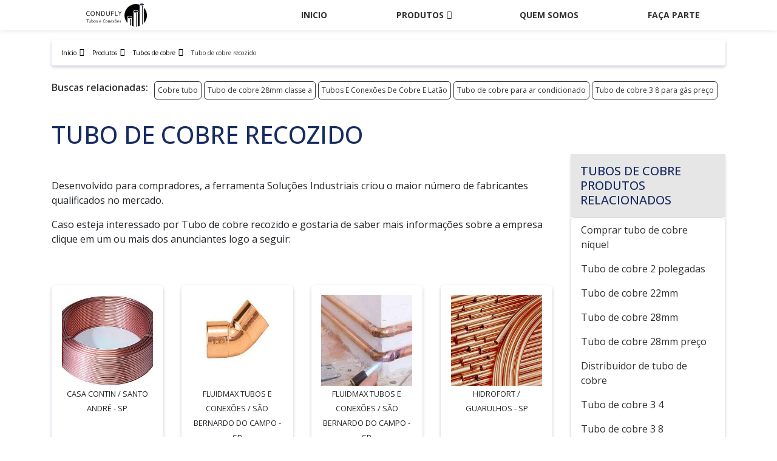

--- FILE ---
content_type: text/html; charset=UTF-8
request_url: https://www.conduflytuboseconexoes.com.br/produtos/tubos-de-cobre/tubo-de-cobre-recozido
body_size: 36559
content:
<!DOCTYPE html>
<html itemscope itemtype="https://schema.org/Thing" lang="pt-br">
<head>
    <meta charset="utf-8">
    <meta name="csrf-token" content="DZ1RBOH9AZgTJF7ZfKuWQ2XC5K2LvbTCmc7dFcGa">
    <meta name="viewport" content="width=device-width, initial-scale=1, shrink-to-fit=no">
    <meta http-equiv="X-UA-Compatible" content="IE=edge"/>
    <!-- SEO -->
<meta property="og:type" content="article"/><meta property="og:site_name" content="ConduFly - Tubos em Aço, Cobre, Latão e muito mais!"/><meta property="og:locale" content="pt_BR"/><meta name="description" content="Interessado em Tubo de cobre recozido e gostaria de informações sobre a empresa selecione uma ou mais das empresas listados adiante: Pensando no comprador, o So"/><link rel="canonical" href="https://www.conduflytuboseconexoes.com.br/produtos/tubos-de-cobre/tubo-de-cobre-recozido"/><meta property="og:title" content="Tubo de cobre recozido"/><meta property="og:description" content="Interessado em Tubo de cobre recozido e gostaria de informações sobre a empresa selecione uma ou mais das empresas listados adiante: Pensando no comprador, o So"/><meta property="og:url" content="https://www.conduflytuboseconexoes.com.br/produtos/tubos-de-cobre/tubo-de-cobre-recozido"/><meta property="og:image" content="https://www.conduflytuboseconexoes.com.br/media/sig_IHwFPewql6/produtos/arame-recozido/arame-recozido-01.jpeg"/><meta name="twitter:title" content="Tubo de cobre recozido"/><meta name="twitter:description" content="Interessado em Tubo de cobre recozido e gostaria de informações sobre a empresa selecione uma ou mais das empresas listados adiante: Pensando no comprador, o So"/><meta name="twitter:url" content="https://www.conduflytuboseconexoes.com.br/produtos/tubos-de-cobre/tubo-de-cobre-recozido"/><meta name="twitter:image" content="https://www.conduflytuboseconexoes.com.br/media/sig_IHwFPewql6/produtos/arame-recozido/arame-recozido-01.jpeg"/><meta itemprop="name" content="Tubo de cobre recozido"/><meta itemprop="description" content="Interessado em Tubo de cobre recozido e gostaria de informações sobre a empresa selecione uma ou mais das empresas listados adiante: Pensando no comprador, o So"/><meta itemprop="url" content="https://www.conduflytuboseconexoes.com.br/produtos/tubos-de-cobre/tubo-de-cobre-recozido"/><meta itemprop="image" content="https://www.conduflytuboseconexoes.com.br/media/sig_IHwFPewql6/produtos/arame-recozido/arame-recozido-01.jpeg"/>
<!-- /SEO -->

    <link rel="sitemap" type="application/xml" href="https://www.conduflytuboseconexoes.com.br/media/sig_IHwFPewql6/seo/sitemap.xml"/>

    <link rel="shortcut icon" href="https://www.conduflytuboseconexoes.com.br/media/sig_IHwFPewql6/logos/icone/icone-01.png">

    <meta name="robots" content="index,follow">
    <meta name="rating" content="General">
    <meta name="revisit-after" content="7 days">

    <meta name="geo.position" content="">
    <meta name="ICBM" content="">

    <link rel="stylesheet" href="https://www.conduflytuboseconexoes.com.br/gerador/css/bootstrap.min.css">
    <link rel="stylesheet" href="https://www.conduflytuboseconexoes.com.br/gerador/css/all.css">
    <link rel="stylesheet" href="https://www.conduflytuboseconexoes.com.br/css/fancybox.css">
    <link rel="stylesheet" href="https://www.conduflytuboseconexoes.com.br/css/conduflytuboseconexoes-com-br/style.css">
        <title>Tubo de cobre recozido</title>
</head>

<body>

<header class="sticky-top">
<nav id="menu" class="sticky-top">
    <div class="container">
        <div class="row">
            <div class="col-md-3 col-12 d-flex align-items-center justify-content-between">
                <a class="navbar-brand" href="https://www.conduflytuboseconexoes.com.br"><img src="https://www.conduflytuboseconexoes.com.br/media/sig_IHwFPewql6/logos/logo-principal/logo-principal-01.png" title="" alt=""></a>
                <label id="toggle-menu" for="tm">
                    <i class="fa fa-bars open-menu"></i>
                    <i class="fas fa-times close-menu"></i>
                </label>
            </div>
            <div class="col-md-9 col-12 d-flex align-items-center menu-mobile">
  <input type="checkbox" id="tm">
  <ul class="main-menu clearfix mt-md-2 w-100 ">
    <li><a href="https://www.conduflytuboseconexoes.com.br">Início</a></li>
            <li><a href="https://www.conduflytuboseconexoes.com.br/produtos">Produtos
           </a> <span class="drop-icon">▾</span>
            <label title="Toggle Drop-down" class="drop-icon" for="sm1">▾</label>
          
          <input type="checkbox" id="sm1">
          <ul class="sub-menu">
                      <li><a href="https://www.conduflytuboseconexoes.com.br/produtos/tubos-de-cobre">Tubos de cobre
            </a><span class="drop-icon">▾</span>
            <label title="Toggle Drop-down" class="drop-icon" for="tubos-de-cobre">▾</label>
              
              <input type="checkbox" id="tubos-de-cobre">
              <ul class="sub-menu">
                                                                      <li><a href="https://www.conduflytuboseconexoes.com.br/produtos/tubos-de-cobre/comprar-tubo-de-cobre-niquel">Comprar tubo de cobre níquel</a></li>
                                                    <li><a href="https://www.conduflytuboseconexoes.com.br/produtos/tubos-de-cobre/tubo-de-cobre-2-polegadas">Tubo de cobre 2 polegadas</a></li>
                                                    <li><a href="https://www.conduflytuboseconexoes.com.br/produtos/tubos-de-cobre/tubo-de-cobre-22mm">Tubo de cobre 22mm</a></li>
                                                    <li><a href="https://www.conduflytuboseconexoes.com.br/produtos/tubos-de-cobre/tubo-de-cobre-28mm">Tubo de cobre 28mm</a></li>
                                                    <li><a href="https://www.conduflytuboseconexoes.com.br/produtos/tubos-de-cobre/tubo-de-cobre-28mm-preco">Tubo de cobre 28mm preço</a></li>
                                                    <li><a href="https://www.conduflytuboseconexoes.com.br/produtos/tubos-de-cobre/distribuidor-de-tubo-de-cobre">Distribuidor de tubo de cobre</a></li>
                                                    <li><a href="https://www.conduflytuboseconexoes.com.br/produtos/tubos-de-cobre/tubo-de-cobre-3-4">Tubo de cobre 3 4</a></li>
                                                    <li><a href="https://www.conduflytuboseconexoes.com.br/produtos/tubos-de-cobre/tubo-de-cobre-3-8">Tubo de cobre 3 8</a></li>
                                                    <li><a href="https://www.conduflytuboseconexoes.com.br/produtos/tubos-de-cobre/tubo-de-cobre-3-8-para-gas-preco">Tubo de cobre 3 8 para gás preço</a></li>
                                                    <li><a href="https://www.conduflytuboseconexoes.com.br/produtos/tubos-de-cobre/tubo-de-cobre-4mm">Tubo de cobre 4mm</a></li>
                                                    <li><a href="https://www.conduflytuboseconexoes.com.br/produtos/tubos-de-cobre/fabrica-de-tubos-de-cobre">Fábrica de tubos de cobre</a></li>
                                                    <li><a href="https://www.conduflytuboseconexoes.com.br/produtos/tubos-de-cobre/tubo-de-cobre-5-8">Tubo de cobre 5 8</a></li>
                                                    <li><a href="https://www.conduflytuboseconexoes.com.br/produtos/tubos-de-cobre/tubo-de-cobre-5-8-rigido">Tubo de cobre 5 8 rígido</a></li>
                                                    <li><a href="https://www.conduflytuboseconexoes.com.br/produtos/tubos-de-cobre/tubo-de-cobre-7-8">Tubo de cobre 7 8</a></li>
                                                    <li><a href="https://www.conduflytuboseconexoes.com.br/produtos/tubos-de-cobre/tubo-de-cobre-7-8-flexivel">Tubo de cobre 7 8 flexivel</a></li>
                                                    <li><a href="https://www.conduflytuboseconexoes.com.br/produtos/tubos-de-cobre/fabricante-de-tubo-de-cobre">Fabricante de tubo de cobre</a></li>
                                                    <li><a href="https://www.conduflytuboseconexoes.com.br/produtos/tubos-de-cobre/tubo-de-cobre-de-1-4">Tubo de cobre de 1 4</a></li>
                                                    <li><a href="https://www.conduflytuboseconexoes.com.br/produtos/tubos-de-cobre/tubo-de-cobre-eletrolitico">Tubo de cobre eletrolítico</a></li>
                                                    <li><a href="https://www.conduflytuboseconexoes.com.br/produtos/tubos-de-cobre/tubo-de-cobre-flexivel">Tubo de cobre flexível</a></li>
                                                    <li><a href="https://www.conduflytuboseconexoes.com.br/produtos/tubos-de-cobre/tubo-de-cobre-flexivel-1-4">Tubo de cobre flexível 1 4</a></li>
                                                    <li><a href="https://www.conduflytuboseconexoes.com.br/produtos/tubos-de-cobre/tubo-de-cobre-flexivel-5-8-preco">Tubo de cobre flexível 5 8 preço</a></li>
                                                    <li><a href="https://www.conduflytuboseconexoes.com.br/produtos/tubos-de-cobre/tubo-de-cobre-para-ar-condicionado">Tubo de cobre para ar condicionado</a></li>
                                                    <li><a href="https://www.conduflytuboseconexoes.com.br/produtos/tubos-de-cobre/tubo-de-cobre-para-ar-condicionado-12000-btus">Tubo de cobre para ar condicionado 12000 btus</a></li>
                                                    <li><a href="https://www.conduflytuboseconexoes.com.br/produtos/tubos-de-cobre/tubo-de-cobre-para-gas">Tubo de cobre para gás</a></li>
                                                    <li><a href="https://www.conduflytuboseconexoes.com.br/produtos/tubos-de-cobre/tubos-de-cobre-para-refrigeracao">Tubos de cobre para refrigeração</a></li>
                                                    <li><a href="https://www.conduflytuboseconexoes.com.br/produtos/tubos-de-cobre/tubo-de-cobre-recozido">Tubo de cobre recozido</a></li>
                                                    <li><a href="https://www.conduflytuboseconexoes.com.br/produtos/tubos-de-cobre/tubo-de-cobre-rigido">Tubo de cobre rígido</a></li>
                                                    <li><a href="https://www.conduflytuboseconexoes.com.br/produtos/tubos-de-cobre/tubos-e-conexoes-de-cobre">Tubos e conexões de cobre</a></li>
                                                    <li><a href="https://www.conduflytuboseconexoes.com.br/produtos/tubos-de-cobre/tubulacao-de-cobre">Tubulação de cobre</a></li>
                                                    <li><a href="https://www.conduflytuboseconexoes.com.br/produtos/tubos-de-cobre/tubo-de-cobre">Tubo de cobre</a></li>
                                                    <li><a href="https://www.conduflytuboseconexoes.com.br/produtos/tubos-de-cobre/tubo-de-cobre-1-2">Tubo de cobre 1 2</a></li>
                                                    <li><a href="https://www.conduflytuboseconexoes.com.br/produtos/tubos-de-cobre/tubo-de-cobre-1-4">Tubo de cobre 1 4</a></li>
                                                    <li><a href="https://www.conduflytuboseconexoes.com.br/produtos/tubos-de-cobre/tubo-de-cobre-1-4-e-3-8">Tubo de cobre 1 4 e 3 8</a></li>
                                                    <li><a href="https://www.conduflytuboseconexoes.com.br/produtos/tubos-de-cobre/tubo-de-cobre-1-8">Tubo de cobre 1 8</a></li>
                                                    <li><a href="https://www.conduflytuboseconexoes.com.br/produtos/tubos-de-cobre/fornecedores-de-tubos-e-conexoes-de-cobre">Fornecedores De Tubos E Conexões De Cobre</a></li>
                                                    <li><a href="https://www.conduflytuboseconexoes.com.br/produtos/tubos-de-cobre/tubo-de-cobre-1-2-para-gas">Tubo De Cobre 1 2 Para Gás</a></li>
                                                    <li><a href="https://www.conduflytuboseconexoes.com.br/produtos/tubos-de-cobre/tubo-de-cobre-flexivel-1-2">Tubo De Cobre Flexível 1 2</a></li>
                                                    <li><a href="https://www.conduflytuboseconexoes.com.br/produtos/tubos-de-cobre/tubo-de-cobre-flexivel-3-4">Tubo De Cobre Flexível 3 4</a></li>
                                                    <li><a href="https://www.conduflytuboseconexoes.com.br/produtos/tubos-de-cobre/tubo-de-cobre-para-gas-glp">Tubo De Cobre Para Gás Glp</a></li>
                                                    <li><a href="https://www.conduflytuboseconexoes.com.br/produtos/tubos-de-cobre/tubo-de-cobre-para-gas-preco">Tubo De Cobre Para Gás Preço</a></li>
                                                    <li><a href="https://www.conduflytuboseconexoes.com.br/produtos/tubos-de-cobre/tubos-e-conexoes-de-cobre-e-latao">Tubos E Conexões De Cobre E Latão</a></li>
                                                    <li><a href="https://www.conduflytuboseconexoes.com.br/produtos/tubos-de-cobre/tubos-e-conexoes-de-cobre-niquel">Tubos E Conexões De Cobre Níquel</a></li>
                                                    <li><a href="https://www.conduflytuboseconexoes.com.br/produtos/tubos-de-cobre/tubos-e-conexoes-de-cobre-para-gas">Tubos E Conexões De Cobre Para Gás</a></li>
                                                    <li><a href="https://www.conduflytuboseconexoes.com.br/produtos/tubos-de-cobre/tubos-e-conexoes-de-cobre-sp">Tubos E Conexões De Cobre Sp</a></li>
                                                    <li><a href="https://www.conduflytuboseconexoes.com.br/produtos/tubos-de-cobre/tubulacao-de-gas-cobre">Tubulação De Gás Cobre</a></li>
                                                    <li><a href="https://www.conduflytuboseconexoes.com.br/produtos/tubos-de-cobre/tubo-flexivel-de-cobre-para-gas">Tubo flexível de cobre para gás</a></li>
                                                    <li><a href="https://www.conduflytuboseconexoes.com.br/produtos/tubos-de-cobre/cano-de-cobre-para-gas">Cano de cobre para gás</a></li>
                                                    <li><a href="https://www.conduflytuboseconexoes.com.br/produtos/tubos-de-cobre/cano-de-gas-de-cobre">Cano de gás de cobre</a></li>
                                                    <li><a href="https://www.conduflytuboseconexoes.com.br/produtos/tubos-de-cobre/conexoes-de-cobre">Conexões de cobre</a></li>
                                                    <li><a href="https://www.conduflytuboseconexoes.com.br/produtos/tubos-de-cobre/conexoes-de-cobre-soldavel">Conexões de cobre soldável</a></li>
                                                    <li><a href="https://www.conduflytuboseconexoes.com.br/produtos/tubos-de-cobre/distribuidor-de-conexoes-de-cobre">Distribuidor de conexões de cobre</a></li>
                                                    <li><a href="https://www.conduflytuboseconexoes.com.br/produtos/tubos-de-cobre/mangueira-de-cobre-para-gas">Mangueira de cobre para gás</a></li>
                                                    <li><a href="https://www.conduflytuboseconexoes.com.br/produtos/tubos-de-cobre/cano-cobre-22mm">Cano cobre 22mm</a></li>
                                                    <li><a href="https://www.conduflytuboseconexoes.com.br/produtos/tubos-de-cobre/cano-de-cobre-22mm-preco">Cano de cobre 22mm preço</a></li>
                                                    <li><a href="https://www.conduflytuboseconexoes.com.br/produtos/tubos-de-cobre/cano-de-cobre-para-agua-quente">Cano de cobre para água quente</a></li>
                                                    <li><a href="https://www.conduflytuboseconexoes.com.br/produtos/tubos-de-cobre/cano-de-cobre-preco">Cano de cobre preço</a></li>
                                                    <li><a href="https://www.conduflytuboseconexoes.com.br/produtos/tubos-de-cobre/cobre-tubo">Cobre tubo</a></li>
                                                    <li><a href="https://www.conduflytuboseconexoes.com.br/produtos/tubos-de-cobre/empresas-de-tubo-de-cobre">Empresas de tubo de cobre</a></li>
                                                    <li><a href="https://www.conduflytuboseconexoes.com.br/produtos/tubos-de-cobre/fornecedores-de-tubo-de-cobre">Fornecedores de tubo de cobre</a></li>
                                                    <li><a href="https://www.conduflytuboseconexoes.com.br/produtos/tubos-de-cobre/tubo-cobre-15mm-classe-a">Tubo cobre 15mm classe a</a></li>
                                                    <li><a href="https://www.conduflytuboseconexoes.com.br/produtos/tubos-de-cobre/tubo-cobre-15mm-preco">Tubo cobre 15mm preço</a></li>
                                                    <li><a href="https://www.conduflytuboseconexoes.com.br/produtos/tubos-de-cobre/tubo-de-cobre-15mm-classe-e-preco">Tubo de cobre 15mm classe e preço</a></li>
                                                    <li><a href="https://www.conduflytuboseconexoes.com.br/produtos/tubos-de-cobre/tubo-de-cobre-22-classe-i">Tubo de cobre 22 classe i</a></li>
                                                    <li><a href="https://www.conduflytuboseconexoes.com.br/produtos/tubos-de-cobre/tubo-de-cobre-22mm-classe-e">Tubo de cobre 22mm classe e</a></li>
                                                    <li><a href="https://www.conduflytuboseconexoes.com.br/produtos/tubos-de-cobre/tubo-de-cobre-22mm-classe-i-preco">Tubo de cobre 22mm classe i preço</a></li>
                                                    <li><a href="https://www.conduflytuboseconexoes.com.br/produtos/tubos-de-cobre/tubo-de-cobre-28mm-classe-a">Tubo de cobre 28mm classe a</a></li>
                                                    <li><a href="https://www.conduflytuboseconexoes.com.br/produtos/tubos-de-cobre/tubo-de-cobre-classe-a-15mm">Tubo de cobre classe a 15mm</a></li>
                                                    <li><a href="https://www.conduflytuboseconexoes.com.br/produtos/tubos-de-cobre/tubo-de-cobre-classe-a-15mm-preco">Tubo de cobre classe a 15mm preço</a></li>
                                                    <li><a href="https://www.conduflytuboseconexoes.com.br/produtos/tubos-de-cobre/tubo-de-cobre-classe-a-28mm-preco">Tubo de cobre classe a 28mm preço</a></li>
                                                    <li><a href="https://www.conduflytuboseconexoes.com.br/produtos/tubos-de-cobre/tubo-de-cobre-classe-e">Tubo de cobre classe e</a></li>
                                                    <li><a href="https://www.conduflytuboseconexoes.com.br/produtos/tubos-de-cobre/tubo-de-cobre-classe-e-22mm">Tubo de cobre classe e 22mm</a></li>
                                                    <li><a href="https://www.conduflytuboseconexoes.com.br/produtos/tubos-de-cobre/tubo-de-cobre-classe-e-22mm-preco">Tubo de cobre classe e 22mm preço</a></li>
                                                    <li><a href="https://www.conduflytuboseconexoes.com.br/produtos/tubos-de-cobre/tubo-de-cobre-classe-i">Tubo de cobre classe i</a></li>
                                                    <li><a href="https://www.conduflytuboseconexoes.com.br/produtos/tubos-de-cobre/tubo-de-cobre-classe-i-15mm">Tubo de cobre classe i 15mm</a></li>
                                                    <li><a href="https://www.conduflytuboseconexoes.com.br/produtos/tubos-de-cobre/tubo-de-cobre-classe-i-22mm">Tubo de cobre classe i 22mm</a></li>
                                                    <li><a href="https://www.conduflytuboseconexoes.com.br/produtos/tubos-de-cobre/tubo-de-cobre-hidraulico">Tubo de cobre hidráulico</a></li>
                                                    <li><a href="https://www.conduflytuboseconexoes.com.br/produtos/tubos-de-cobre/tubo-de-cobre-para-agua-quente">Tubo de cobre para água quente</a></li>
                                                    <li><a href="https://www.conduflytuboseconexoes.com.br/produtos/tubos-de-cobre/tubo-de-cobre-para-gas-residencial">Tubo de cobre para gás residencial</a></li>
                                                    <li><a href="https://www.conduflytuboseconexoes.com.br/produtos/tubos-de-cobre/tubo-de-cobre-preco">Tubo de cobre preço</a></li>
                                                    <li><a href="https://www.conduflytuboseconexoes.com.br/produtos/tubos-de-cobre/venda-de-tubo-de-cobre">Venda de tubo de cobre</a></li>
                                                  </ul>
        </li>
                    <li><a href="https://www.conduflytuboseconexoes.com.br/produtos/tubos-em-aco-inox">Tubos em aço inox
            </a><span class="drop-icon">▾</span>
            <label title="Toggle Drop-down" class="drop-icon" for="tubos-em-aco-inox">▾</label>
              
              <input type="checkbox" id="tubos-em-aco-inox">
              <ul class="sub-menu">
                                                                      <li><a href="https://www.conduflytuboseconexoes.com.br/produtos/tubos-em-aco-inox/tubo-inox-schedule">Tubo inox schedule</a></li>
                                                    <li><a href="https://www.conduflytuboseconexoes.com.br/produtos/tubos-em-aco-inox/tubo-inox-sem-costura">Tubo inox sem costura</a></li>
                                                    <li><a href="https://www.conduflytuboseconexoes.com.br/produtos/tubos-em-aco-inox/tubo-quadrado-aco-inox">Tubo quadrado aço inox</a></li>
                                                    <li><a href="https://www.conduflytuboseconexoes.com.br/produtos/tubos-em-aco-inox/fabrica-de-tubos-de-aco-inox">Fábrica de tubos de aço inox</a></li>
                                                    <li><a href="https://www.conduflytuboseconexoes.com.br/produtos/tubos-em-aco-inox/tubo-quadrado-inox">Tubo quadrado inox</a></li>
                                                    <li><a href="https://www.conduflytuboseconexoes.com.br/produtos/tubos-em-aco-inox/tubo-retangular-inox">Tubo retangular inox</a></li>
                                                    <li><a href="https://www.conduflytuboseconexoes.com.br/produtos/tubos-em-aco-inox/tubo-schedule-inox">Tubo schedule inox</a></li>
                                                    <li><a href="https://www.conduflytuboseconexoes.com.br/produtos/tubos-em-aco-inox/fabricante-de-tubos-inox">Fabricante de tubos inox</a></li>
                                                    <li><a href="https://www.conduflytuboseconexoes.com.br/produtos/tubos-em-aco-inox/tubos-de-aco-inox">Tubos de aço inox</a></li>
                                                    <li><a href="https://www.conduflytuboseconexoes.com.br/produtos/tubos-em-aco-inox/tubos-de-aco-inox-304">Tubos de aço inox 304</a></li>
                                                    <li><a href="https://www.conduflytuboseconexoes.com.br/produtos/tubos-em-aco-inox/tubos-de-aco-inox-para-alta-pressao">Tubos de aço inox para alta pressão</a></li>
                                                    <li><a href="https://www.conduflytuboseconexoes.com.br/produtos/tubos-em-aco-inox/preco-tubo-inox">Preço tubo inox</a></li>
                                                    <li><a href="https://www.conduflytuboseconexoes.com.br/produtos/tubos-em-aco-inox/tubo-de-inox">Tubo de inox</a></li>
                                                    <li><a href="https://www.conduflytuboseconexoes.com.br/produtos/tubos-em-aco-inox/tubo-aco-inox">Tubo aço inox</a></li>
                                                    <li><a href="https://www.conduflytuboseconexoes.com.br/produtos/tubos-em-aco-inox/tubo-de-inox-304">Tubo de inox 304</a></li>
                                                    <li><a href="https://www.conduflytuboseconexoes.com.br/produtos/tubos-em-aco-inox/tubo-aco-inox-304">Tubo aço inox 304</a></li>
                                                    <li><a href="https://www.conduflytuboseconexoes.com.br/produtos/tubos-em-aco-inox/tubo-de-inox-316">Tubo de inox 316</a></li>
                                                    <li><a href="https://www.conduflytuboseconexoes.com.br/produtos/tubos-em-aco-inox/tubo-de-inox-preco">Tubo de inox preço</a></li>
                                                    <li><a href="https://www.conduflytuboseconexoes.com.br/produtos/tubos-em-aco-inox/tubo-aco-inox-304-preco">Tubo aço inox 304 preço</a></li>
                                                    <li><a href="https://www.conduflytuboseconexoes.com.br/produtos/tubos-em-aco-inox/tubo-aco-inox-316l">Tubo aço inox 316l</a></li>
                                                    <li><a href="https://www.conduflytuboseconexoes.com.br/produtos/tubos-em-aco-inox/tubos-em-aco-inox">Tubos em aço inox</a></li>
                                                    <li><a href="https://www.conduflytuboseconexoes.com.br/produtos/tubos-em-aco-inox/tubo-aco-inox-com-costura">Tubo aço inox com costura</a></li>
                                                    <li><a href="https://www.conduflytuboseconexoes.com.br/produtos/tubos-em-aco-inox/tubos-em-inox">Tubos em inox</a></li>
                                                    <li><a href="https://www.conduflytuboseconexoes.com.br/produtos/tubos-em-aco-inox/tubo-aco-inox-preco">Tubo aço inox preço</a></li>
                                                    <li><a href="https://www.conduflytuboseconexoes.com.br/produtos/tubos-em-aco-inox/tubo-aco-inox-schedule">Tubo aço inox schedule</a></li>
                                                    <li><a href="https://www.conduflytuboseconexoes.com.br/produtos/tubos-em-aco-inox/tubo-de-aco-inox-310">Tubo de aço inox 310</a></li>
                                                    <li><a href="https://www.conduflytuboseconexoes.com.br/produtos/tubos-em-aco-inox/tubo-de-aco-inox-polido">Tubo de aço inox polido</a></li>
                                                    <li><a href="https://www.conduflytuboseconexoes.com.br/produtos/tubos-em-aco-inox/tubo-de-aco-inoxidavel">Tubo de aço inoxidável</a></li>
                                                    <li><a href="https://www.conduflytuboseconexoes.com.br/produtos/tubos-em-aco-inox/tubo-em-aco-inox-304">Tubo em aço inox 304</a></li>
                                                    <li><a href="https://www.conduflytuboseconexoes.com.br/produtos/tubos-em-aco-inox/tubo-inox">Tubo inox</a></li>
                                                    <li><a href="https://www.conduflytuboseconexoes.com.br/produtos/tubos-em-aco-inox/tubo-inox-304">Tubo inox 304</a></li>
                                                    <li><a href="https://www.conduflytuboseconexoes.com.br/produtos/tubos-em-aco-inox/tubo-inox-316">Tubo inox 316</a></li>
                                                    <li><a href="https://www.conduflytuboseconexoes.com.br/produtos/tubos-em-aco-inox/tubo-inox-com-costura">Tubo inox com costura</a></li>
                                                    <li><a href="https://www.conduflytuboseconexoes.com.br/produtos/tubos-em-aco-inox/tubo-inox-quadrado">Tubo inox quadrado</a></li>
                                                    <li><a href="https://www.conduflytuboseconexoes.com.br/produtos/tubos-em-aco-inox/tubo-galvanizado-sem-costura">Tubo galvanizado sem costura</a></li>
                                                    <li><a href="https://www.conduflytuboseconexoes.com.br/produtos/tubos-em-aco-inox/tubo-mecanico">Tubo mecânico</a></li>
                                                    <li><a href="https://www.conduflytuboseconexoes.com.br/produtos/tubos-em-aco-inox/tubo-mecanico-1045">Tubo mecânico 1045</a></li>
                                                    <li><a href="https://www.conduflytuboseconexoes.com.br/produtos/tubos-em-aco-inox/tubo-mecanico-aco-carbono">Tubo mecânico aço carbono</a></li>
                                                    <li><a href="https://www.conduflytuboseconexoes.com.br/produtos/tubos-em-aco-inox/tubo-mecanico-aco-inox">Tubo mecânico aço inox</a></li>
                                                    <li><a href="https://www.conduflytuboseconexoes.com.br/produtos/tubos-em-aco-inox/tubo-mecanico-inox-304">Tubo mecânico inox 304</a></li>
                                                    <li><a href="https://www.conduflytuboseconexoes.com.br/produtos/tubos-em-aco-inox/tubo-mecanico-st52">Tubo mecânico st52</a></li>
                                                    <li><a href="https://www.conduflytuboseconexoes.com.br/produtos/tubos-em-aco-inox/tubo-mecanico-vmec-134-ap">Tubo mecânico vmec 134 ap</a></li>
                                                    <li><a href="https://www.conduflytuboseconexoes.com.br/produtos/tubos-em-aco-inox/tubo-preto-com-costura">Tubo preto com costura</a></li>
                                                    <li><a href="https://www.conduflytuboseconexoes.com.br/produtos/tubos-em-aco-inox/tubo-schedule">Tubo schedule</a></li>
                                                    <li><a href="https://www.conduflytuboseconexoes.com.br/produtos/tubos-em-aco-inox/tubo-schedule-160">Tubo schedule 160</a></li>
                                                    <li><a href="https://www.conduflytuboseconexoes.com.br/produtos/tubos-em-aco-inox/tubo-schedule-20">Tubo schedule 20</a></li>
                                                    <li><a href="https://www.conduflytuboseconexoes.com.br/produtos/tubos-em-aco-inox/tubo-schedule-40">Tubo schedule 40</a></li>
                                                    <li><a href="https://www.conduflytuboseconexoes.com.br/produtos/tubos-em-aco-inox/tubo-schedule-80">Tubo schedule 80</a></li>
                                                    <li><a href="https://www.conduflytuboseconexoes.com.br/produtos/tubos-em-aco-inox/tubo-schedule-aco-carbono">Tubo schedule aço carbono</a></li>
                                                    <li><a href="https://www.conduflytuboseconexoes.com.br/produtos/tubos-em-aco-inox/tubo-schedule-com-costura">Tubo schedule com costura</a></li>
                                                    <li><a href="https://www.conduflytuboseconexoes.com.br/produtos/tubos-em-aco-inox/tubo-schedule-sem-costura">Tubo schedule sem costura</a></li>
                                                    <li><a href="https://www.conduflytuboseconexoes.com.br/produtos/tubos-em-aco-inox/tubo-vmec-134-ap">Tubo vmec 134 ap</a></li>
                                                    <li><a href="https://www.conduflytuboseconexoes.com.br/produtos/tubos-em-aco-inox/tubos-de-aco-liga">Tubos de aço liga</a></li>
                                                    <li><a href="https://www.conduflytuboseconexoes.com.br/produtos/tubos-em-aco-inox/tubos-para-caldeira">Tubos para caldeira</a></li>
                                                    <li><a href="https://www.conduflytuboseconexoes.com.br/produtos/tubos-em-aco-inox/preco-de-tubo-de-aco-inox">Preço de tubo de aço inox</a></li>
                                                    <li><a href="https://www.conduflytuboseconexoes.com.br/produtos/tubos-em-aco-inox/tubos-e-conexoes-em-aco-inox">Tubos e conexões em aço inox</a></li>
                                                    <li><a href="https://www.conduflytuboseconexoes.com.br/produtos/tubos-em-aco-inox/tubo-aco-preto-com-costura">Tubo aço preto com costura</a></li>
                                                    <li><a href="https://www.conduflytuboseconexoes.com.br/produtos/tubos-em-aco-inox/tubo-calandrado-aco-carbono">Tubo calandrado aço carbono</a></li>
                                                    <li><a href="https://www.conduflytuboseconexoes.com.br/produtos/tubos-em-aco-inox/tubo-com-costura">Tubo com costura</a></li>
                                                    <li><a href="https://www.conduflytuboseconexoes.com.br/produtos/tubos-em-aco-inox/tubo-com-costura-aco-carbono">Tubo com costura aço carbono</a></li>
                                                    <li><a href="https://www.conduflytuboseconexoes.com.br/produtos/tubos-em-aco-inox/tubo-de-aco-carbono-sem-costura">Tubo de aço carbono sem costura</a></li>
                                                    <li><a href="https://www.conduflytuboseconexoes.com.br/produtos/tubos-em-aco-inox/tubo-de-aco-com-costura">Tubo de aço com costura</a></li>
                                                    <li><a href="https://www.conduflytuboseconexoes.com.br/produtos/tubos-em-aco-inox/tubo-de-aco-din-2440">Tubo de aço din 2440</a></li>
                                                    <li><a href="https://www.conduflytuboseconexoes.com.br/produtos/tubos-em-aco-inox/fabricante-de-tubo-flexivel-inox">Fabricante de tubo flexível inox</a></li>
                                                    <li><a href="https://www.conduflytuboseconexoes.com.br/produtos/tubos-em-aco-inox/fabricante-de-tubos-metalicos-flexiveis-em-aco-inox-304">Fabricante de tubos metálicos flexíveis em aço inox 304</a></li>
                                                    <li><a href="https://www.conduflytuboseconexoes.com.br/produtos/tubos-em-aco-inox/tubo-flexivel-de-aco-inox">Tubo flexível de aço inox</a></li>
                                                    <li><a href="https://www.conduflytuboseconexoes.com.br/produtos/tubos-em-aco-inox/tubo-flexivel-inox-flangeado">Tubo flexível inox flangeado</a></li>
                                                    <li><a href="https://www.conduflytuboseconexoes.com.br/produtos/tubos-em-aco-inox/tubo-flexivel-inox-para-vapor">Tubo flexível inox para vapor</a></li>
                                                    <li><a href="https://www.conduflytuboseconexoes.com.br/produtos/tubos-em-aco-inox/tubo-metalico-flexivel-em-aco-inox">Tubo metálico flexível em aço inox</a></li>
                                                    <li><a href="https://www.conduflytuboseconexoes.com.br/produtos/tubos-em-aco-inox/tubo-sanfonado-aco-inox">Tubo sanfonado aço inox</a></li>
                                                    <li><a href="https://www.conduflytuboseconexoes.com.br/produtos/tubos-em-aco-inox/tubo-sanfonado-inox">Tubo sanfonado inox</a></li>
                                                    <li><a href="https://www.conduflytuboseconexoes.com.br/produtos/tubos-em-aco-inox/tubos-flexiveis-inox">Tubos flexíveis inox</a></li>
                                                  </ul>
        </li>
                    <li><a href="https://www.conduflytuboseconexoes.com.br/produtos/tubos-de-latao">Tubos de latão
            </a><span class="drop-icon">▾</span>
            <label title="Toggle Drop-down" class="drop-icon" for="tubos-de-latao">▾</label>
              
              <input type="checkbox" id="tubos-de-latao">
              <ul class="sub-menu">
                                                                      <li><a href="https://www.conduflytuboseconexoes.com.br/produtos/tubos-de-latao/comprar-tubo-latao">Comprar tubo latão</a></li>
                                                    <li><a href="https://www.conduflytuboseconexoes.com.br/produtos/tubos-de-latao/comprar-tubo-latao-almirantado">Comprar tubo latão almirantado</a></li>
                                                    <li><a href="https://www.conduflytuboseconexoes.com.br/produtos/tubos-de-latao/tubo-latao">Tubo latão</a></li>
                                                    <li><a href="https://www.conduflytuboseconexoes.com.br/produtos/tubos-de-latao/tubo-latao-almirantado-preco">Tubo latão almirantado preço</a></li>
                                                    <li><a href="https://www.conduflytuboseconexoes.com.br/produtos/tubos-de-latao/tubo-latao-redondo">Tubo latão redondo</a></li>
                                                    <li><a href="https://www.conduflytuboseconexoes.com.br/produtos/tubos-de-latao/tubo-regular-latao">Tubo regular latão</a></li>
                                                    <li><a href="https://www.conduflytuboseconexoes.com.br/produtos/tubos-de-latao/fabricante-de-tubo-de-latao">Fabricante de tubo de latão</a></li>
                                                    <li><a href="https://www.conduflytuboseconexoes.com.br/produtos/tubos-de-latao/fornecedor-de-tubo-de-latao">Fornecedor de tubo de latão</a></li>
                                                    <li><a href="https://www.conduflytuboseconexoes.com.br/produtos/tubos-de-latao/onde-comprar-tubo-de-latao">Onde comprar tubo de latão</a></li>
                                                    <li><a href="https://www.conduflytuboseconexoes.com.br/produtos/tubos-de-latao/preco-de-tubo-de-latao">Preço de tubo de latão</a></li>
                                                    <li><a href="https://www.conduflytuboseconexoes.com.br/produtos/tubos-de-latao/tubos-de-latao-almirantado">Tubos de latão almirantado</a></li>
                                                    <li><a href="https://www.conduflytuboseconexoes.com.br/produtos/tubos-de-latao/tubos-de-latao-em-campinas">Tubos de latão em campinas</a></li>
                                                    <li><a href="https://www.conduflytuboseconexoes.com.br/produtos/tubos-de-latao/tubos-de-latao-sp">Tubos de latão sp</a></li>
                                                    <li><a href="https://www.conduflytuboseconexoes.com.br/produtos/tubos-de-latao/tubo-de-latao">Tubo de latão</a></li>
                                                    <li><a href="https://www.conduflytuboseconexoes.com.br/produtos/tubos-de-latao/tubo-de-latao-1-2">Tubo de latão 1 2</a></li>
                                                    <li><a href="https://www.conduflytuboseconexoes.com.br/produtos/tubos-de-latao/tubo-de-latao-10mm">Tubo de latão 10mm</a></li>
                                                    <li><a href="https://www.conduflytuboseconexoes.com.br/produtos/tubos-de-latao/tubo-de-latao-2mm">Tubo de latão 2mm</a></li>
                                                    <li><a href="https://www.conduflytuboseconexoes.com.br/produtos/tubos-de-latao/tubo-de-latao-6mm">Tubo de latão 6mm</a></li>
                                                    <li><a href="https://www.conduflytuboseconexoes.com.br/produtos/tubos-de-latao/tubo-de-latao-8mm">Tubo de latão 8mm</a></li>
                                                    <li><a href="https://www.conduflytuboseconexoes.com.br/produtos/tubos-de-latao/tubo-de-latao-dilatou-13mm">Tubo de latão dilatou 13mm</a></li>
                                                    <li><a href="https://www.conduflytuboseconexoes.com.br/produtos/tubos-de-latao/tubo-de-latao-comprar">Tubo de latão comprar</a></li>
                                                    <li><a href="https://www.conduflytuboseconexoes.com.br/produtos/tubos-de-latao/valor-tubo-de-latao-naval">Valor tubo de latão naval</a></li>
                                                    <li><a href="https://www.conduflytuboseconexoes.com.br/produtos/tubos-de-latao/tubo-de-latao-estriado">Tubo de latão estriado</a></li>
                                                    <li><a href="https://www.conduflytuboseconexoes.com.br/produtos/tubos-de-latao/valor-tubo-latao">Valor tubo latão</a></li>
                                                    <li><a href="https://www.conduflytuboseconexoes.com.br/produtos/tubos-de-latao/tubo-de-latao-naval-preco">Tubo de latão naval preço</a></li>
                                                    <li><a href="https://www.conduflytuboseconexoes.com.br/produtos/tubos-de-latao/tubo-de-latao-onde-comprar">Tubo de latão onde comprar</a></li>
                                                    <li><a href="https://www.conduflytuboseconexoes.com.br/produtos/tubos-de-latao/tubo-de-latao-preco">Tubo de latão preço</a></li>
                                                    <li><a href="https://www.conduflytuboseconexoes.com.br/produtos/tubos-de-latao/tubo-de-latao-quadrado">Tubo de latão quadrado</a></li>
                                                    <li><a href="https://www.conduflytuboseconexoes.com.br/produtos/tubos-de-latao/tubo-de-latao-redondo">Tubo de latão redondo</a></li>
                                                    <li><a href="https://www.conduflytuboseconexoes.com.br/produtos/tubos-de-latao/tubo-de-latao-retangular">Tubo de latão retangular</a></li>
                                                    <li><a href="https://www.conduflytuboseconexoes.com.br/produtos/tubos-de-latao/tubo-de-latao-trefilado">Tubo de latão trefilado</a></li>
                                                    <li><a href="https://www.conduflytuboseconexoes.com.br/produtos/tubos-de-latao/tubo-de-latao-valor">Tubo de latão valor</a></li>
                                                    <li><a href="https://www.conduflytuboseconexoes.com.br/produtos/tubos-de-latao/conexoes-de-latao-para-agua">Conexões de latão para água</a></li>
                                                    <li><a href="https://www.conduflytuboseconexoes.com.br/produtos/tubos-de-latao/conexoes-latao">Conexões latão</a></li>
                                                    <li><a href="https://www.conduflytuboseconexoes.com.br/produtos/tubos-de-latao/fornecedores-de-conexoes-de-latao">Fornecedores de conexões de latão</a></li>
                                                    <li><a href="https://www.conduflytuboseconexoes.com.br/produtos/tubos-de-latao/fabricantes-de-conexoes-em-latao">Fabricantes de conexões em latão</a></li>
                                                  </ul>
        </li>
                    <li><a href="https://www.conduflytuboseconexoes.com.br/produtos/tubos-de-aco">Tubos de aço
            </a><span class="drop-icon">▾</span>
            <label title="Toggle Drop-down" class="drop-icon" for="tubos-de-aco">▾</label>
              
              <input type="checkbox" id="tubos-de-aco">
              <ul class="sub-menu">
                                                                      <li><a href="https://www.conduflytuboseconexoes.com.br/produtos/tubos-de-aco/empresas-de-tubos-de-aco">Empresas de tubos de aço</a></li>
                                                    <li><a href="https://www.conduflytuboseconexoes.com.br/produtos/tubos-de-aco/fabrica-de-tubos-de-aco">Fábrica de tubos de aço</a></li>
                                                    <li><a href="https://www.conduflytuboseconexoes.com.br/produtos/tubos-de-aco/tubo-redondo-aco">Tubo redondo aço</a></li>
                                                    <li><a href="https://www.conduflytuboseconexoes.com.br/produtos/tubos-de-aco/fabricante-de-tubo-de-aco">Fabricante de tubo de aço</a></li>
                                                    <li><a href="https://www.conduflytuboseconexoes.com.br/produtos/tubos-de-aco/tubo-retangular-aco">Tubo retangular aço</a></li>
                                                    <li><a href="https://www.conduflytuboseconexoes.com.br/produtos/tubos-de-aco/fabricante-de-tubo-de-aco-zincado">Fabricante de tubo de aço zincado</a></li>
                                                    <li><a href="https://www.conduflytuboseconexoes.com.br/produtos/tubos-de-aco/tubo-retangular-de-aco">Tubo retangular de aço</a></li>
                                                    <li><a href="https://www.conduflytuboseconexoes.com.br/produtos/tubos-de-aco/fabricante-de-tubos-de-aco-carbono-com-costura">Fabricante de tubos de aço carbono com costura</a></li>
                                                    <li><a href="https://www.conduflytuboseconexoes.com.br/produtos/tubos-de-aco/tubos-de-aco">Tubos de aço</a></li>
                                                    <li><a href="https://www.conduflytuboseconexoes.com.br/produtos/tubos-de-aco/tubos-de-aco-carbono-com-costura">Tubos de aço carbono com costura</a></li>
                                                    <li><a href="https://www.conduflytuboseconexoes.com.br/produtos/tubos-de-aco/fabricantes-de-tubos-de-aco-carbono">Fabricantes de tubos de aço carbono</a></li>
                                                    <li><a href="https://www.conduflytuboseconexoes.com.br/produtos/tubos-de-aco/tubos-de-aco-carbono-fabricantes">Tubos de aço carbono fabricantes</a></li>
                                                    <li><a href="https://www.conduflytuboseconexoes.com.br/produtos/tubos-de-aco/tubos-de-aco-carbono-preco">Tubos de aço carbono preço</a></li>
                                                    <li><a href="https://www.conduflytuboseconexoes.com.br/produtos/tubos-de-aco/fornecedor-de-tubos-de-aco">Fornecedor de tubos de aço</a></li>
                                                    <li><a href="https://www.conduflytuboseconexoes.com.br/produtos/tubos-de-aco/lata-tubo">Lata tubo</a></li>
                                                    <li><a href="https://www.conduflytuboseconexoes.com.br/produtos/tubos-de-aco/tubos-de-aco-venda">Tubos de aço venda</a></li>
                                                    <li><a href="https://www.conduflytuboseconexoes.com.br/produtos/tubos-de-aco/preco-tubo-galvanizado">Preço tubo galvanizado</a></li>
                                                    <li><a href="https://www.conduflytuboseconexoes.com.br/produtos/tubos-de-aco/tubo-aco">Tubo aço</a></li>
                                                    <li><a href="https://www.conduflytuboseconexoes.com.br/produtos/tubos-de-aco/tubo-aco-galvanizado">Tubo aço galvanizado</a></li>
                                                    <li><a href="https://www.conduflytuboseconexoes.com.br/produtos/tubos-de-aco/tubos-e-conexoes-de-aco">Tubos e conexões de aço</a></li>
                                                    <li><a href="https://www.conduflytuboseconexoes.com.br/produtos/tubos-de-aco/tubos-industriais-aco-carbono">Tubos industriais aço carbono</a></li>
                                                    <li><a href="https://www.conduflytuboseconexoes.com.br/produtos/tubos-de-aco/tubo-de-aco-carbono">Tubo de aço carbono</a></li>
                                                    <li><a href="https://www.conduflytuboseconexoes.com.br/produtos/tubos-de-aco/tubo-de-aco-carbono-de-6-polegadas">Tubo de aço carbono de 6 polegadas</a></li>
                                                    <li><a href="https://www.conduflytuboseconexoes.com.br/produtos/tubos-de-aco/tubo-de-aco-galvanizado">Tubo de aço galvanizado</a></li>
                                                    <li><a href="https://www.conduflytuboseconexoes.com.br/produtos/tubos-de-aco/tubo-de-aco-galvanizado-preco">Tubo de aço galvanizado preço</a></li>
                                                    <li><a href="https://www.conduflytuboseconexoes.com.br/produtos/tubos-de-aco/tubo-de-aco-preco">Tubo de aço preço</a></li>
                                                    <li><a href="https://www.conduflytuboseconexoes.com.br/produtos/tubos-de-aco/tubo-de-aco-quadrado">Tubo de aço quadrado</a></li>
                                                    <li><a href="https://www.conduflytuboseconexoes.com.br/produtos/tubos-de-aco/tubo-de-aco-redondo">Tubo de aço redondo</a></li>
                                                    <li><a href="https://www.conduflytuboseconexoes.com.br/produtos/tubos-de-aco/tubo-em-aco-carbono">Tubo em aço carbono</a></li>
                                                    <li><a href="https://www.conduflytuboseconexoes.com.br/produtos/tubos-de-aco/tubo-de-aco-retangular">Tubo de aço retangular</a></li>
                                                    <li><a href="https://www.conduflytuboseconexoes.com.br/produtos/tubos-de-aco/tubo-de-aco-retangular-preco">Tubo de aço retangular preço</a></li>
                                                    <li><a href="https://www.conduflytuboseconexoes.com.br/produtos/tubos-de-aco/tubo-em-inconel">Tubo em inconel</a></li>
                                                    <li><a href="https://www.conduflytuboseconexoes.com.br/produtos/tubos-de-aco/tubo-de-aco-sem-costura">Tubo de aço sem costura</a></li>
                                                    <li><a href="https://www.conduflytuboseconexoes.com.br/produtos/tubos-de-aco/comprar-tubo-de-ferro-fundido">Comprar tubo de ferro fundido</a></li>
                                                    <li><a href="https://www.conduflytuboseconexoes.com.br/produtos/tubos-de-aco/tubos-de-aco-liga-sem-costura-para-alta-temperatura">Tubos de aço liga sem costura para alta temperatura</a></li>
                                                    <li><a href="https://www.conduflytuboseconexoes.com.br/produtos/tubos-de-aco/distribuidor-de-tubo-aco-carbono">Distribuidor de tubo aço carbono</a></li>
                                                    <li><a href="https://www.conduflytuboseconexoes.com.br/produtos/tubos-de-aco/comprar-tubo-de-aco-galvanizado">Comprar tubo de aço galvanizado</a></li>
                                                    <li><a href="https://www.conduflytuboseconexoes.com.br/produtos/tubos-de-aco/distribuidor-de-tubos-de-aco">Distribuidor de tubos de aço</a></li>
                                                    <li><a href="https://www.conduflytuboseconexoes.com.br/produtos/tubos-de-aco/distribuidor-de-tubos-galvanizados">Distribuidor de tubos galvanizados</a></li>
                                                    <li><a href="https://www.conduflytuboseconexoes.com.br/produtos/tubos-de-aco/distribuidora-de-ferro-fundido-em-sao-paulo">Distribuidora de ferro fundido em São Paulo</a></li>
                                                    <li><a href="https://www.conduflytuboseconexoes.com.br/produtos/tubos-de-aco/empresa-de-venda-de-tubos-de-aco">Empresa de venda de tubos de aço</a></li>
                                                    <li><a href="https://www.conduflytuboseconexoes.com.br/produtos/tubos-de-aco/empresas-de-tubos-de-aco-carbono">Empresas de tubos de aço carbono</a></li>
                                                    <li><a href="https://www.conduflytuboseconexoes.com.br/produtos/tubos-de-aco/empresas-de-tubos-de-aco-em-sp">Empresas de tubos de aço em SP</a></li>
                                                    <li><a href="https://www.conduflytuboseconexoes.com.br/produtos/tubos-de-aco/fabrica-de-tubo-de-aco-carbono">Fábrica de tubo de aço carbono</a></li>
                                                    <li><a href="https://www.conduflytuboseconexoes.com.br/produtos/tubos-de-aco/fabrica-de-tubos-de-aco-galvanizado">Fábrica de tubos de aço galvanizado</a></li>
                                                    <li><a href="https://www.conduflytuboseconexoes.com.br/produtos/tubos-de-aco/fabricacao-de-tubos-de-aco-carbono">Fabricação de tubos de aço carbono</a></li>
                                                    <li><a href="https://www.conduflytuboseconexoes.com.br/produtos/tubos-de-aco/fornecedor-de-tubo-de-ferro-fundido">Fornecedor de tubo de ferro fundido</a></li>
                                                    <li><a href="https://www.conduflytuboseconexoes.com.br/produtos/tubos-de-aco/fornecedores-de-tubos-de-aco-carbono">Fornecedores de tubos de aço carbono</a></li>
                                                    <li><a href="https://www.conduflytuboseconexoes.com.br/produtos/tubos-de-aco/industria-de-tubos-de-aco-carbono">Indústria de tubos de aço carbono</a></li>
                                                    <li><a href="https://www.conduflytuboseconexoes.com.br/produtos/tubos-de-aco/industria-de-tubos-de-aco-galvanizado">Indústria de tubos de aço galvanizado</a></li>
                                                    <li><a href="https://www.conduflytuboseconexoes.com.br/produtos/tubos-de-aco/industria-de-tubos-galvanizados">Indústria de tubos galvanizados</a></li>
                                                    <li><a href="https://www.conduflytuboseconexoes.com.br/produtos/tubos-de-aco/tubo-aco-carbono-com-costura-helicoidal">Tubo aço carbono com costura helicoidal</a></li>
                                                    <li><a href="https://www.conduflytuboseconexoes.com.br/produtos/tubos-de-aco/tubo-aco-carbono-preto-nbr-5580">Tubo aço carbono preto NBR 5580</a></li>
                                                    <li><a href="https://www.conduflytuboseconexoes.com.br/produtos/tubos-de-aco/tubo-aco-carbono-galvanizado-a-fogo">Tubo aço carbono galvanizado a fogo</a></li>
                                                    <li><a href="https://www.conduflytuboseconexoes.com.br/produtos/tubos-de-aco/tubo-conducao-aco-carbono">Tubo condução aço carbono</a></li>
                                                    <li><a href="https://www.conduflytuboseconexoes.com.br/produtos/tubos-de-aco/tubo-de-aco-carbono-galvanizado">Tubo de aço carbono galvanizado</a></li>
                                                    <li><a href="https://www.conduflytuboseconexoes.com.br/produtos/tubos-de-aco/tubo-de-aco-carbono-para-incendio">Tubo de aço carbono para incêndio</a></li>
                                                    <li><a href="https://www.conduflytuboseconexoes.com.br/produtos/tubos-de-aco/tubo-de-aco-carbono-preto">Tubo de aço carbono preto</a></li>
                                                    <li><a href="https://www.conduflytuboseconexoes.com.br/produtos/tubos-de-aco/tubo-de-aco-carbono-preto-com-costura">Tubo de aço carbono preto com costura</a></li>
                                                    <li><a href="https://www.conduflytuboseconexoes.com.br/produtos/tubos-de-aco/tubo-de-aco-carbono-preto-din-2440">Tubo de aço carbono preto DIN 2440</a></li>
                                                    <li><a href="https://www.conduflytuboseconexoes.com.br/produtos/tubos-de-aco/tubo-de-aco-carbono-redondo">Tubo de aço carbono redondo</a></li>
                                                    <li><a href="https://www.conduflytuboseconexoes.com.br/produtos/tubos-de-aco/tubo-de-aco-carbono-sch-40">Tubo de aço carbono SCH 40</a></li>
                                                    <li><a href="https://www.conduflytuboseconexoes.com.br/produtos/tubos-de-aco/tubo-de-aco-galvanizado-com-costura">Tubo de aço galvanizado com costura</a></li>
                                                    <li><a href="https://www.conduflytuboseconexoes.com.br/produtos/tubos-de-aco/tubo-de-aco-galvanizado-com-costura-preco">Tubo de aço galvanizado com costura preço</a></li>
                                                    <li><a href="https://www.conduflytuboseconexoes.com.br/produtos/tubos-de-aco/tubo-de-aco-galvanizado-em-sp">Tubo de aço galvanizado em sp</a></li>
                                                    <li><a href="https://www.conduflytuboseconexoes.com.br/produtos/tubos-de-aco/tubo-de-aco-galvanizado-para-agua">Tubo de aço galvanizado para água</a></li>
                                                    <li><a href="https://www.conduflytuboseconexoes.com.br/produtos/tubos-de-aco/tubo-de-aco-galvanizado-para-incendio">Tubo de aço galvanizado para incêndio</a></li>
                                                    <li><a href="https://www.conduflytuboseconexoes.com.br/produtos/tubos-de-aco/tubo-de-conducao-com-costura">Tubo de condução com costura</a></li>
                                                    <li><a href="https://www.conduflytuboseconexoes.com.br/produtos/tubos-de-aco/tubo-de-ferro-fundido">Tubo de ferro fundido</a></li>
                                                    <li><a href="https://www.conduflytuboseconexoes.com.br/produtos/tubos-de-aco/tubo-de-ferro-fundido-ductil">Tubo de ferro fundido dúctil</a></li>
                                                    <li><a href="https://www.conduflytuboseconexoes.com.br/produtos/tubos-de-aco/tubo-de-ferro-fundido-ductil-k9">Tubo de ferro fundido dúctil K9</a></li>
                                                    <li><a href="https://www.conduflytuboseconexoes.com.br/produtos/tubos-de-aco/tubo-de-ferro-fundido-k7">Tubo de ferro fundido K7</a></li>
                                                    <li><a href="https://www.conduflytuboseconexoes.com.br/produtos/tubos-de-aco/tubo-ferro-fundido-k7-e-k9">Tubo ferro fundido K7 e K9</a></li>
                                                    <li><a href="https://www.conduflytuboseconexoes.com.br/produtos/tubos-de-aco/tubo-de-ferro-fundido-nodular">Tubo de ferro fundido nodular</a></li>
                                                    <li><a href="https://www.conduflytuboseconexoes.com.br/produtos/tubos-de-aco/tubo-de-ferro-fundido-para-agua-pluvial">Tubo de ferro fundido para água pluvial</a></li>
                                                    <li><a href="https://www.conduflytuboseconexoes.com.br/produtos/tubos-de-aco/tubo-de-ferro-fundido-para-esgoto">Tubo de ferro fundido para esgoto</a></li>
                                                    <li><a href="https://www.conduflytuboseconexoes.com.br/produtos/tubos-de-aco/tubo-para-conducao-produtos-petroliferos">Tubo para condução produtos petrolíferos</a></li>
                                                    <li><a href="https://www.conduflytuboseconexoes.com.br/produtos/tubos-de-aco/tubos-de-aco-carbono-com-costura-para-alta-pressao">Tubos de aço carbono com costura para alta pressão</a></li>
                                                    <li><a href="https://www.conduflytuboseconexoes.com.br/produtos/tubos-de-aco/tubos-de-aco-carbono-com-costura-para-caldeiras">Tubos de aço carbono com costura para caldeiras</a></li>
                                                    <li><a href="https://www.conduflytuboseconexoes.com.br/produtos/tubos-de-aco/tubos-de-aco-carbono-com-costura-para-temperaturas-baixas">Tubos de aço carbono com costura para temperaturas baixas</a></li>
                                                    <li><a href="https://www.conduflytuboseconexoes.com.br/produtos/tubos-de-aco/tubos-de-aco-carbono-din-2440">Tubos de aço carbono DIN 2440</a></li>
                                                    <li><a href="https://www.conduflytuboseconexoes.com.br/produtos/tubos-de-aco/tubos-de-aco-carbono-sem-costura-para-alta-temperatura">Tubos de aço carbono sem costura para alta temperatura</a></li>
                                                    <li><a href="https://www.conduflytuboseconexoes.com.br/produtos/tubos-de-aco/tubos-de-aco-carbono-sem-costura-para-caldeiras">Tubos de aço carbono sem costura para caldeiras</a></li>
                                                    <li><a href="https://www.conduflytuboseconexoes.com.br/produtos/tubos-de-aco/tubos-de-aco-liga-sem-costura-para-caldeiras">Tubos de aço liga sem costura para caldeiras</a></li>
                                                    <li><a href="https://www.conduflytuboseconexoes.com.br/produtos/tubos-de-aco/comprar-tubo-trefilado-em-sp">Comprar tubo trefilado em SP</a></li>
                                                    <li><a href="https://www.conduflytuboseconexoes.com.br/produtos/tubos-de-aco/empresa-de-tubo-trefilado-em-sp">Empresa de tubo trefilado em SP</a></li>
                                                    <li><a href="https://www.conduflytuboseconexoes.com.br/produtos/tubos-de-aco/fabrica-de-peca-semi-acabada-raiado-em-sp">Fábrica de peça semi acabada raiado em SP</a></li>
                                                    <li><a href="https://www.conduflytuboseconexoes.com.br/produtos/tubos-de-aco/fabrica-de-tubos-trefilados">Fábrica de tubos trefilados</a></li>
                                                    <li><a href="https://www.conduflytuboseconexoes.com.br/produtos/tubos-de-aco/fabricacao-de-tubo-trefilado">Fabricação de tubo trefilado</a></li>
                                                    <li><a href="https://www.conduflytuboseconexoes.com.br/produtos/tubos-de-aco/fabricante-de-peca-semi-acabada-raiado-em-sp">Fabricante de peça semi acabada raiado em SP</a></li>
                                                    <li><a href="https://www.conduflytuboseconexoes.com.br/produtos/tubos-de-aco/fabricante-de-peca-tubular-em-sp">Fabricante de peça tubular em SP</a></li>
                                                    <li><a href="https://www.conduflytuboseconexoes.com.br/produtos/tubos-de-aco/fabricante-de-pecas-semi-acabadas-chanfranda">Fabricante de peças semi acabadas chanfranda</a></li>
                                                    <li><a href="https://www.conduflytuboseconexoes.com.br/produtos/tubos-de-aco/fabricante-de-tubo-trefilado-em-sp">Fabricante de tubo trefilado em SP</a></li>
                                                    <li><a href="https://www.conduflytuboseconexoes.com.br/produtos/tubos-de-aco/fabricantes-de-pecas-tubulares">Fabricantes de peças tubulares</a></li>
                                                    <li><a href="https://www.conduflytuboseconexoes.com.br/produtos/tubos-de-aco/peca-semi-acabada-chanfrada">Peça semi acabada chanfrada</a></li>
                                                    <li><a href="https://www.conduflytuboseconexoes.com.br/produtos/tubos-de-aco/peca-semi-acabada-em-sp">Peça semi acabada em SP</a></li>
                                                    <li><a href="https://www.conduflytuboseconexoes.com.br/produtos/tubos-de-aco/peca-semi-acabada-raiado">Peça semi acabada raiado</a></li>
                                                    <li><a href="https://www.conduflytuboseconexoes.com.br/produtos/tubos-de-aco/peca-tubulares-em-sp">Peça tubulares em SP</a></li>
                                                    <li><a href="https://www.conduflytuboseconexoes.com.br/produtos/tubos-de-aco/pecas-semi-acabadas">Peças semi-acabadas</a></li>
                                                    <li><a href="https://www.conduflytuboseconexoes.com.br/produtos/tubos-de-aco/pecas-tubulares">Peças tubulares</a></li>
                                                    <li><a href="https://www.conduflytuboseconexoes.com.br/produtos/tubos-de-aco/preco-de-tubo-trefilado-em-sp">Preço de tubo trefilado em sp</a></li>
                                                    <li><a href="https://www.conduflytuboseconexoes.com.br/produtos/tubos-de-aco/processo-de-recozimento-do-aco">Processo de recozimento do aço</a></li>
                                                    <li><a href="https://www.conduflytuboseconexoes.com.br/produtos/tubos-de-aco/processos-em-atmosfera-controlada">Processos em atmosfera controlada</a></li>
                                                    <li><a href="https://www.conduflytuboseconexoes.com.br/produtos/tubos-de-aco/recozimento-de-aco-carbono">Recozimento de aço carbono</a></li>
                                                    <li><a href="https://www.conduflytuboseconexoes.com.br/produtos/tubos-de-aco/servico-de-tratamento-termico-com-atmosfera-controlada">Serviço de tratamento térmico com atmosfera controlada</a></li>
                                                    <li><a href="https://www.conduflytuboseconexoes.com.br/produtos/tubos-de-aco/servico-de-tratamento-termico-de-normalizacao-em-sp">Serviço de tratamento térmico de normalização em SP</a></li>
                                                    <li><a href="https://www.conduflytuboseconexoes.com.br/produtos/tubos-de-aco/servico-de-tratamento-termico-sem-atmosfera-controlada">Serviço de tratamento térmico sem atmosfera controlada</a></li>
                                                    <li><a href="https://www.conduflytuboseconexoes.com.br/produtos/tubos-de-aco/servico-de-trefilacao">Serviço de trefilação</a></li>
                                                    <li><a href="https://www.conduflytuboseconexoes.com.br/produtos/tubos-de-aco/servico-de-trefilacao-em-tubo-de-aco-sp">Serviço de trefilação em tubo de aço SP</a></li>
                                                    <li><a href="https://www.conduflytuboseconexoes.com.br/produtos/tubos-de-aco/tratamento-termico-normalizacao">Tratamento térmico normalização</a></li>
                                                    <li><a href="https://www.conduflytuboseconexoes.com.br/produtos/tubos-de-aco/tratamento-termico-normalizacao-aco">Tratamento térmico normalização aço</a></li>
                                                    <li><a href="https://www.conduflytuboseconexoes.com.br/produtos/tubos-de-aco/tratamento-termico-recozimento">Tratamento térmico recozimento</a></li>
                                                    <li><a href="https://www.conduflytuboseconexoes.com.br/produtos/tubos-de-aco/tratamento-termico-recozimento-e-normalizacao">Tratamento térmico recozimento e normalização</a></li>
                                                    <li><a href="https://www.conduflytuboseconexoes.com.br/produtos/tubos-de-aco/tubo-de-aco-trefilado">Tubo de aço trefilado</a></li>
                                                    <li><a href="https://www.conduflytuboseconexoes.com.br/produtos/tubos-de-aco/tubo-de-aco-trefilado-com-costura">Tubo de aço trefilado com costura</a></li>
                                                    <li><a href="https://www.conduflytuboseconexoes.com.br/produtos/tubos-de-aco/tubo-hidraulico">Tubo hidráulico</a></li>
                                                    <li><a href="https://www.conduflytuboseconexoes.com.br/produtos/tubos-de-aco/tubo-hidraulico-aco">Tubo hidráulico aço</a></li>
                                                    <li><a href="https://www.conduflytuboseconexoes.com.br/produtos/tubos-de-aco/tubo-hidraulico-aco-carbono">Tubo hidráulico aço carbono</a></li>
                                                    <li><a href="https://www.conduflytuboseconexoes.com.br/produtos/tubos-de-aco/tubo-hidraulico-din-2391">Tubo hidráulico din 2391</a></li>
                                                    <li><a href="https://www.conduflytuboseconexoes.com.br/produtos/tubos-de-aco/tubo-hidraulico-trefilado">Tubo hidráulico trefilado</a></li>
                                                    <li><a href="https://www.conduflytuboseconexoes.com.br/produtos/tubos-de-aco/tubo-redondo-trefilado">Tubo redondo trefilado</a></li>
                                                    <li><a href="https://www.conduflytuboseconexoes.com.br/produtos/tubos-de-aco/tubo-retangular-trefilado">Tubo retangular trefilado</a></li>
                                                    <li><a href="https://www.conduflytuboseconexoes.com.br/produtos/tubos-de-aco/tubo-trefilado-com-costura">Tubo trefilado com costura</a></li>
                                                    <li><a href="https://www.conduflytuboseconexoes.com.br/produtos/tubos-de-aco/tubo-trefilado-com-costura-em-sp">Tubo trefilado com costura em SP</a></li>
                                                    <li><a href="https://www.conduflytuboseconexoes.com.br/produtos/tubos-de-aco/tubo-trefilado-din-2391">Tubo trefilado DIN 2391</a></li>
                                                    <li><a href="https://www.conduflytuboseconexoes.com.br/produtos/tubos-de-aco/tubo-trefilado-din-2393">Tubo trefilado DIN 2393</a></li>
                                                    <li><a href="https://www.conduflytuboseconexoes.com.br/produtos/tubos-de-aco/tubo-trefilado-sem-costura">Tubo trefilado sem costura</a></li>
                                                    <li><a href="https://www.conduflytuboseconexoes.com.br/produtos/tubos-de-aco/tubo-trefilado-sem-costura-em-sp">Tubo trefilado sem costura em SP</a></li>
                                                    <li><a href="https://www.conduflytuboseconexoes.com.br/produtos/tubos-de-aco/tubos-mecanicos-trefilados">Tubos mecânicos trefilados</a></li>
                                                    <li><a href="https://www.conduflytuboseconexoes.com.br/produtos/tubos-de-aco/tubos-trefilados">Tubos trefilados</a></li>
                                                    <li><a href="https://www.conduflytuboseconexoes.com.br/produtos/tubos-de-aco/tubos-trefilados-aco">Tubos trefilados aço</a></li>
                                                    <li><a href="https://www.conduflytuboseconexoes.com.br/produtos/tubos-de-aco/tubos-trefilados-de-aco-carbono">Tubos trefilados de aço carbono</a></li>
                                                    <li><a href="https://www.conduflytuboseconexoes.com.br/produtos/tubos-de-aco/tubos-trefilados-para-cilindros-hidraulicos">Tubos trefilados para cilindros hidráulicos</a></li>
                                                    <li><a href="https://www.conduflytuboseconexoes.com.br/produtos/tubos-de-aco/tubos-e-conexoes-para-gas">Tubos e conexões para gás</a></li>
                                                    <li><a href="https://www.conduflytuboseconexoes.com.br/produtos/tubos-de-aco/tubos-flexiveis-metalicos">Tubos flexíveis metálicos</a></li>
                                                    <li><a href="https://www.conduflytuboseconexoes.com.br/produtos/tubos-de-aco/tubo-aco-carbono-schedule-40-preco">Tubo aço carbono schedule 40 preço</a></li>
                                                    <li><a href="https://www.conduflytuboseconexoes.com.br/produtos/tubos-de-aco/tubo-aco-carbono-schedule-80-preco">Tubo aço carbono schedule 80 preço</a></li>
                                                    <li><a href="https://www.conduflytuboseconexoes.com.br/produtos/tubos-de-aco/tubo-conexoes-od-e-schedule">Tubo conexões od e schedule</a></li>
                                                    <li><a href="https://www.conduflytuboseconexoes.com.br/produtos/tubos-de-aco/tubo-conexoes-od-e-schedule-padrao">Tubo conexões od e schedule padrão</a></li>
                                                    <li><a href="https://www.conduflytuboseconexoes.com.br/produtos/tubos-de-aco/tubo-mecanico-aco-carbono">Tubo mecânico aço carbono</a></li>
                                                    <li><a href="https://www.conduflytuboseconexoes.com.br/produtos/tubos-de-aco/tubos-conexoes">Tubos conexões</a></li>
                                                    <li><a href="https://www.conduflytuboseconexoes.com.br/produtos/tubos-de-aco/tubos-de-aco-carbono-industrial">Tubos de aço carbono industrial</a></li>
                                                    <li><a href="https://www.conduflytuboseconexoes.com.br/produtos/tubos-de-aco/tubos-padrao-schedule">Tubos padrão schedule</a></li>
                                                    <li><a href="https://www.conduflytuboseconexoes.com.br/produtos/tubos-de-aco/venda-de-tubos-de-aco-carbono">Venda de tubos de aço carbono</a></li>
                                                  </ul>
        </li>
                    <li><a href="https://www.conduflytuboseconexoes.com.br/produtos/cantoneiras">CANTONEIRAS
            </a><span class="drop-icon">▾</span>
            <label title="Toggle Drop-down" class="drop-icon" for="cantoneiras">▾</label>
              
              <input type="checkbox" id="cantoneiras">
              <ul class="sub-menu">
                                                                      <li><a href="https://www.conduflytuboseconexoes.com.br/produtos/cantoneiras/cantoneira-para-prateleira">Cantoneira para prateleira</a></li>
                                                    <li><a href="https://www.conduflytuboseconexoes.com.br/produtos/cantoneiras/cantoneira-de-vidro">Cantoneira de vidro</a></li>
                                                    <li><a href="https://www.conduflytuboseconexoes.com.br/produtos/cantoneiras/cantoneira-para-moveis">Cantoneira para móveis</a></li>
                                                    <li><a href="https://www.conduflytuboseconexoes.com.br/produtos/cantoneiras/cantoneira-para-parede">Cantoneira para parede</a></li>
                                                    <li><a href="https://www.conduflytuboseconexoes.com.br/produtos/cantoneiras/cantoneira-aluminio">Cantoneira aluminio</a></li>
                                                    <li><a href="https://www.conduflytuboseconexoes.com.br/produtos/cantoneiras/cantoneira-de-aluminio-branco">Cantoneira de aluminio branco</a></li>
                                                    <li><a href="https://www.conduflytuboseconexoes.com.br/produtos/cantoneiras/cantoneira-de-aco">Cantoneira de aço</a></li>
                                                    <li><a href="https://www.conduflytuboseconexoes.com.br/produtos/cantoneiras/cantoneira-de-plastico">Cantoneira de plastico</a></li>
                                                    <li><a href="https://www.conduflytuboseconexoes.com.br/produtos/cantoneiras/cantoneira-de-vidro-para-banheiro">Cantoneira de vidro para banheiro</a></li>
                                                    <li><a href="https://www.conduflytuboseconexoes.com.br/produtos/cantoneiras/cantoneira-para-parede-de-sobrepor">Cantoneira para parede de sobrepor</a></li>
                                                    <li><a href="https://www.conduflytuboseconexoes.com.br/produtos/cantoneiras/cantoneira-branca">Cantoneira branca</a></li>
                                                    <li><a href="https://www.conduflytuboseconexoes.com.br/produtos/cantoneiras/cantoneira-de-parede">Cantoneira de parede</a></li>
                                                    <li><a href="https://www.conduflytuboseconexoes.com.br/produtos/cantoneiras/cantoneira-de-borracha">Cantoneira de borracha</a></li>
                                                    <li><a href="https://www.conduflytuboseconexoes.com.br/produtos/cantoneiras/cantoneira-para-azulejo">Cantoneira para azulejo</a></li>
                                                    <li><a href="https://www.conduflytuboseconexoes.com.br/produtos/cantoneiras/cantoneira-perfurada">Cantoneira perfurada</a></li>
                                                    <li><a href="https://www.conduflytuboseconexoes.com.br/produtos/cantoneiras/cantoneira-aluminio-branco">Cantoneira aluminio branco</a></li>
                                                    <li><a href="https://www.conduflytuboseconexoes.com.br/produtos/cantoneiras/cantoneira-metalica">Cantoneira metálica</a></li>
                                                    <li><a href="https://www.conduflytuboseconexoes.com.br/produtos/cantoneiras/cantoneira-para-vidro">Cantoneira para vidro</a></li>
                                                    <li><a href="https://www.conduflytuboseconexoes.com.br/produtos/cantoneiras/cantoneira-preta">Cantoneira preta</a></li>
                                                    <li><a href="https://www.conduflytuboseconexoes.com.br/produtos/cantoneiras/cantoneira-de-ferro-preco">Cantoneira de ferro preço</a></li>
                                                    <li><a href="https://www.conduflytuboseconexoes.com.br/produtos/cantoneiras/cantoneira-de-metal">Cantoneira de metal</a></li>
                                                    <li><a href="https://www.conduflytuboseconexoes.com.br/produtos/cantoneiras/cantoneira-para-forro-de-pvc">Cantoneira para forro de pvc</a></li>
                                                    <li><a href="https://www.conduflytuboseconexoes.com.br/produtos/cantoneiras/cantoneira-preco">Cantoneira preço</a></li>
                                                    <li><a href="https://www.conduflytuboseconexoes.com.br/produtos/cantoneiras/cantoneira-u">Cantoneira u</a></li>
                                                    <li><a href="https://www.conduflytuboseconexoes.com.br/produtos/cantoneiras/cantoneira-de-aluminio-para-janela">Cantoneira de aluminio para janela</a></li>
                                                    <li><a href="https://www.conduflytuboseconexoes.com.br/produtos/cantoneiras/cantoneira-de-aluminio-preta">Cantoneira de aluminio preta</a></li>
                                                    <li><a href="https://www.conduflytuboseconexoes.com.br/produtos/cantoneiras/cantoneira-de-ferro-galvanizado-preco">Cantoneira de ferro galvanizado preço</a></li>
                                                    <li><a href="https://www.conduflytuboseconexoes.com.br/produtos/cantoneiras/cantoneira-de-plastico-para-banheiro">Cantoneira de plastico para banheiro</a></li>
                                                    <li><a href="https://www.conduflytuboseconexoes.com.br/produtos/cantoneiras/cantoneira-de-pvc-para-forro">Cantoneira de pvc para forro</a></li>
                                                    <li><a href="https://www.conduflytuboseconexoes.com.br/produtos/cantoneiras/cantoneira-em-u">Cantoneira em u</a></li>
                                                    <li><a href="https://www.conduflytuboseconexoes.com.br/produtos/cantoneiras/cantoneira-forro-pvc">Cantoneira forro pvc</a></li>
                                                    <li><a href="https://www.conduflytuboseconexoes.com.br/produtos/cantoneiras/preco-de-cantoneira">Preço de cantoneira</a></li>
                                                    <li><a href="https://www.conduflytuboseconexoes.com.br/produtos/cantoneiras/cantoneira-de-canto">Cantoneira de canto</a></li>
                                                    <li><a href="https://www.conduflytuboseconexoes.com.br/produtos/cantoneiras/cantoneira-de-ferro-fundido">Cantoneira de ferro fundido</a></li>
                                                    <li><a href="https://www.conduflytuboseconexoes.com.br/produtos/cantoneiras/cantoneira-de-pvc-para-parede">Cantoneira de pvc para parede</a></li>
                                                    <li><a href="https://www.conduflytuboseconexoes.com.br/produtos/cantoneiras/cantoneira-para-escada-de-porcelanato">Cantoneira para escada de porcelanato</a></li>
                                                    <li><a href="https://www.conduflytuboseconexoes.com.br/produtos/cantoneiras/cantoneira-para-prateleira-de-vidro">Cantoneira para prateleira de vidro</a></li>
                                                    <li><a href="https://www.conduflytuboseconexoes.com.br/produtos/cantoneiras/cantoneira-aco-carbono">Cantoneira aço carbono</a></li>
                                                    <li><a href="https://www.conduflytuboseconexoes.com.br/produtos/cantoneiras/cantoneira-de-aluminio-2-polegadas">Cantoneira de aluminio 2 polegadas</a></li>
                                                    <li><a href="https://www.conduflytuboseconexoes.com.br/produtos/cantoneiras/cantoneira-de-aluminio-para-acabamento">Cantoneira de aluminio para acabamento</a></li>
                                                    <li><a href="https://www.conduflytuboseconexoes.com.br/produtos/cantoneiras/cantoneira-de-aluminio-preco">Cantoneira de aluminio preço</a></li>
                                                    <li><a href="https://www.conduflytuboseconexoes.com.br/produtos/cantoneiras/cantoneira-de-aluminio">Cantoneira de aluminio</a></li>
                                                    <li><a href="https://www.conduflytuboseconexoes.com.br/produtos/cantoneiras/cantoneira-para-porta">Cantoneira para porta</a></li>
                                                    <li><a href="https://www.conduflytuboseconexoes.com.br/produtos/cantoneiras/cantoneira-pvc-branca">Cantoneira pvc branca</a></li>
                                                    <li><a href="https://www.conduflytuboseconexoes.com.br/produtos/cantoneiras/cantoneira-de-ferro">Cantoneira de ferro</a></li>
                                                    <li><a href="https://www.conduflytuboseconexoes.com.br/produtos/cantoneiras/cantoneira-u-de-ferro">Cantoneira u de ferro</a></li>
                                                    <li><a href="https://www.conduflytuboseconexoes.com.br/produtos/cantoneiras/cantoneira-de-pvc">Cantoneira de pvc</a></li>
                                                    <li><a href="https://www.conduflytuboseconexoes.com.br/produtos/cantoneiras/cantoneira-para-porcelanato">Cantoneira para porcelanato</a></li>
                                                    <li><a href="https://www.conduflytuboseconexoes.com.br/produtos/cantoneiras/cantoneira-para-banheiro">Cantoneira para banheiro</a></li>
                                                    <li><a href="https://www.conduflytuboseconexoes.com.br/produtos/cantoneiras/cantoneira-inox">Cantoneira inox</a></li>
                                                    <li><a href="https://www.conduflytuboseconexoes.com.br/produtos/cantoneiras/cantoneira-hospitalar">Cantoneira hospitalar</a></li>
                                                    <li><a href="https://www.conduflytuboseconexoes.com.br/produtos/cantoneiras/cantoneira-pvc-preco">Cantoneira pvc preço</a></li>
                                                  </ul>
        </li>
                    <li><a href="https://www.conduflytuboseconexoes.com.br/produtos/barra-chata">Barra chata
            </a><span class="drop-icon">▾</span>
            <label title="Toggle Drop-down" class="drop-icon" for="barra-chata">▾</label>
              
              <input type="checkbox" id="barra-chata">
              <ul class="sub-menu">
                                                                      <li><a href="https://www.conduflytuboseconexoes.com.br/produtos/barra-chata/barra-chata">Barra chata</a></li>
                                                    <li><a href="https://www.conduflytuboseconexoes.com.br/produtos/barra-chata/barra-chata-de-aluminio">Barra chata de aluminio</a></li>
                                                    <li><a href="https://www.conduflytuboseconexoes.com.br/produtos/barra-chata/barra-chata-de-ferro">Barra chata de ferro</a></li>
                                                    <li><a href="https://www.conduflytuboseconexoes.com.br/produtos/barra-chata/barra-chata-inox">Barra chata inox</a></li>
                                                    <li><a href="https://www.conduflytuboseconexoes.com.br/produtos/barra-chata/barra-de-ferro-chata">Barra de ferro chata</a></li>
                                                    <li><a href="https://www.conduflytuboseconexoes.com.br/produtos/barra-chata/barra-chata-de-aco">Barra chata de aço</a></li>
                                                    <li><a href="https://www.conduflytuboseconexoes.com.br/produtos/barra-chata/barra-de-aluminio-chata">Barra de aluminio chata</a></li>
                                                    <li><a href="https://www.conduflytuboseconexoes.com.br/produtos/barra-chata/barra-chata-aco-1020">Barra chata aço 1020</a></li>
                                                    <li><a href="https://www.conduflytuboseconexoes.com.br/produtos/barra-chata/barra-quadrada-de-ferro">Barra quadrada de ferro</a></li>
                                                    <li><a href="https://www.conduflytuboseconexoes.com.br/produtos/barra-chata/barra-chata-aco">Barra chata aço</a></li>
                                                    <li><a href="https://www.conduflytuboseconexoes.com.br/produtos/barra-chata/barra-chata-ferro-galvanizado">Barra chata ferro galvanizado</a></li>
                                                    <li><a href="https://www.conduflytuboseconexoes.com.br/produtos/barra-chata/barra-chata-cobre">Barra chata cobre</a></li>
                                                    <li><a href="https://www.conduflytuboseconexoes.com.br/produtos/barra-chata/barra-chata-de-ferro-preco">Barra chata de ferro preço</a></li>
                                                    <li><a href="https://www.conduflytuboseconexoes.com.br/produtos/barra-chata/barra-chata-ferro">Barra chata ferro</a></li>
                                                    <li><a href="https://www.conduflytuboseconexoes.com.br/produtos/barra-chata/barra-chata-galvanizada">Barra chata galvanizada</a></li>
                                                    <li><a href="https://www.conduflytuboseconexoes.com.br/produtos/barra-chata/barra-chata-trefilada">Barra chata trefilada</a></li>
                                                    <li><a href="https://www.conduflytuboseconexoes.com.br/produtos/barra-chata/barra-retangular">Barra retangular</a></li>
                                                    <li><a href="https://www.conduflytuboseconexoes.com.br/produtos/barra-chata/barra-chata-aco-carbono">Barra chata aço carbono</a></li>
                                                    <li><a href="https://www.conduflytuboseconexoes.com.br/produtos/barra-chata/barra-chata-de-aco-preco">Barra chata de aço preço</a></li>
                                                    <li><a href="https://www.conduflytuboseconexoes.com.br/produtos/barra-chata/barra-chata-preco">Barra chata preço</a></li>
                                                    <li><a href="https://www.conduflytuboseconexoes.com.br/produtos/barra-chata/barra-chata-de-aluminio-branco">Barra chata de aluminio branco</a></li>
                                                    <li><a href="https://www.conduflytuboseconexoes.com.br/produtos/barra-chata/barra-chata-inox-304">Barra chata inox 304</a></li>
                                                    <li><a href="https://www.conduflytuboseconexoes.com.br/produtos/barra-chata/barra-chata-sae-1045">Barra chata sae 1045</a></li>
                                                    <li><a href="https://www.conduflytuboseconexoes.com.br/produtos/barra-chata/barra-de-aco-chata">Barra de aço chata</a></li>
                                                    <li><a href="https://www.conduflytuboseconexoes.com.br/produtos/barra-chata/barra-retangular-de-aluminio">Barra retangular de aluminio</a></li>
                                                    <li><a href="https://www.conduflytuboseconexoes.com.br/produtos/barra-chata/barra-chata-laminada">Barra chata laminada</a></li>
                                                    <li><a href="https://www.conduflytuboseconexoes.com.br/produtos/barra-chata/barra-chata-perfurada">Barra chata perfurada</a></li>
                                                    <li><a href="https://www.conduflytuboseconexoes.com.br/produtos/barra-chata/barra-chata-de-cobre-eletrolitico">Barra chata de cobre eletrolítico</a></li>
                                                    <li><a href="https://www.conduflytuboseconexoes.com.br/produtos/barra-chata/barra-chata-de-nylon">Barra chata de nylon</a></li>
                                                    <li><a href="https://www.conduflytuboseconexoes.com.br/produtos/barra-chata/barra-chata-furada">Barra chata furada</a></li>
                                                    <li><a href="https://www.conduflytuboseconexoes.com.br/produtos/barra-chata/barra-de-ferro-chato-preco">Barra de ferro chato preço</a></li>
                                                    <li><a href="https://www.conduflytuboseconexoes.com.br/produtos/barra-chata/barra-retangular-de-ferro">Barra retangular de ferro</a></li>
                                                    <li><a href="https://www.conduflytuboseconexoes.com.br/produtos/barra-chata/barra-chata-1-polegada">Barra chata 1 polegada</a></li>
                                                    <li><a href="https://www.conduflytuboseconexoes.com.br/produtos/barra-chata/barra-chata-2-polegadas">Barra chata 2 polegadas</a></li>
                                                    <li><a href="https://www.conduflytuboseconexoes.com.br/produtos/barra-chata/barra-chata-aco-1045">Barra chata aço 1045</a></li>
                                                    <li><a href="https://www.conduflytuboseconexoes.com.br/produtos/barra-chata/barra-chata-aco-galvanizado">Barra chata aço galvanizado</a></li>
                                                    <li><a href="https://www.conduflytuboseconexoes.com.br/produtos/barra-chata/barra-chata-cobre-eletrolitico">Barra chata cobre eletrolítico</a></li>
                                                    <li><a href="https://www.conduflytuboseconexoes.com.br/produtos/barra-chata/barra-chata-de-aluminio-2mm">Barra chata de aluminio 2mm</a></li>
                                                    <li><a href="https://www.conduflytuboseconexoes.com.br/produtos/barra-chata/barra-chata-em-inox">Barra chata em inox</a></li>
                                                    <li><a href="https://www.conduflytuboseconexoes.com.br/produtos/barra-chata/barra-chata-nylon">Barra chata nylon</a></li>
                                                    <li><a href="https://www.conduflytuboseconexoes.com.br/produtos/barra-chata/barra-de-aluminio-chata-preco">Barra de aluminio chata preço</a></li>
                                                    <li><a href="https://www.conduflytuboseconexoes.com.br/produtos/barra-chata/barra-chata-de-inox-preco">Barra chata de inox preço</a></li>
                                                    <li><a href="https://www.conduflytuboseconexoes.com.br/produtos/barra-chata/barra-chata-galvanizada-preco">Barra chata galvanizada preço</a></li>
                                                    <li><a href="https://www.conduflytuboseconexoes.com.br/produtos/barra-chata/barra-ferro-chato-trefilado">Barra ferro chato trefilado</a></li>
                                                    <li><a href="https://www.conduflytuboseconexoes.com.br/produtos/barra-chata/barra-quadrada-preco">Barra quadrada preço</a></li>
                                                    <li><a href="https://www.conduflytuboseconexoes.com.br/produtos/barra-chata/barra-redonda-inox">Barra redonda inox</a></li>
                                                  </ul>
        </li>
                    <li><a href="https://www.conduflytuboseconexoes.com.br/produtos/chapa-grossa">CHAPA GROSSA
            </a><span class="drop-icon">▾</span>
            <label title="Toggle Drop-down" class="drop-icon" for="chapa-grossa">▾</label>
              
              <input type="checkbox" id="chapa-grossa">
              <ul class="sub-menu">
                                                                      <li><a href="https://www.conduflytuboseconexoes.com.br/produtos/chapa-grossa/chapa-inox-preco">Chapa inox preço</a></li>
                                                    <li><a href="https://www.conduflytuboseconexoes.com.br/produtos/chapa-grossa/chapa-de-aco-inox-preco">Chapa de aço inox preço</a></li>
                                                    <li><a href="https://www.conduflytuboseconexoes.com.br/produtos/chapa-grossa/chapa-de-aco-preco">Chapa de aço preço</a></li>
                                                    <li><a href="https://www.conduflytuboseconexoes.com.br/produtos/chapa-grossa/chapa-de-ferro-galvanizado">Chapa de ferro galvanizado</a></li>
                                                    <li><a href="https://www.conduflytuboseconexoes.com.br/produtos/chapa-grossa/chapa-de-inox-3mm">Chapa de inox 3mm</a></li>
                                                    <li><a href="https://www.conduflytuboseconexoes.com.br/produtos/chapa-grossa/chapa-galvanizada-para-calha">Chapa galvanizada para calha</a></li>
                                                    <li><a href="https://www.conduflytuboseconexoes.com.br/produtos/chapa-grossa/chapas-grossas">Chapas grossas</a></li>
                                                    <li><a href="https://www.conduflytuboseconexoes.com.br/produtos/chapa-grossa/chapa-de-galvanizado">Chapa de galvanizado</a></li>
                                                    <li><a href="https://www.conduflytuboseconexoes.com.br/produtos/chapa-grossa/chapa-de-zinco-galvanizada">Chapa de zinco galvanizada</a></li>
                                                    <li><a href="https://www.conduflytuboseconexoes.com.br/produtos/chapa-grossa/chapa-expandida-inox">Chapa expandida inox</a></li>
                                                    <li><a href="https://www.conduflytuboseconexoes.com.br/produtos/chapa-grossa/chapa-inox-304-preco">Chapa inox 304 preço</a></li>
                                                    <li><a href="https://www.conduflytuboseconexoes.com.br/produtos/chapa-grossa/chapa-de-aluminio-lisa">Chapa de aluminio lisa</a></li>
                                                    <li><a href="https://www.conduflytuboseconexoes.com.br/produtos/chapa-grossa/chapa-de-inox-preco-por-metro">Chapa de inox preço por metro</a></li>
                                                    <li><a href="https://www.conduflytuboseconexoes.com.br/produtos/chapa-grossa/chapa-de-inox-5mm">Chapa de inox 5mm</a></li>
                                                    <li><a href="https://www.conduflytuboseconexoes.com.br/produtos/chapa-grossa/chapa-de-inox-escovado">Chapa de inox escovado</a></li>
                                                    <li><a href="https://www.conduflytuboseconexoes.com.br/produtos/chapa-grossa/chapa-de-inox-para-cozinha">Chapa de inox para cozinha</a></li>
                                                    <li><a href="https://www.conduflytuboseconexoes.com.br/produtos/chapa-grossa/chapa-de-aco-galvanizado-preco">Chapa de aço galvanizado preço</a></li>
                                                    <li><a href="https://www.conduflytuboseconexoes.com.br/produtos/chapa-grossa/perfil-de-chapa-dobrada">Perfil de chapa dobrada</a></li>
                                                    <li><a href="https://www.conduflytuboseconexoes.com.br/produtos/chapa-grossa/preco-da-chapa-de-inox">Preço da chapa de inox</a></li>
                                                    <li><a href="https://www.conduflytuboseconexoes.com.br/produtos/chapa-grossa/chapa-aco-galvanizado-preco">Chapa aço galvanizado preço</a></li>
                                                    <li><a href="https://www.conduflytuboseconexoes.com.br/produtos/chapa-grossa/chapa-de-aco-carbono-preco">Chapa de aço carbono preço</a></li>
                                                    <li><a href="https://www.conduflytuboseconexoes.com.br/produtos/chapa-grossa/chapa-zinco-preco">Chapa zinco preço</a></li>
                                                    <li><a href="https://www.conduflytuboseconexoes.com.br/produtos/chapa-grossa/fornecedores-de-chapas-de-aco">Fornecedores de chapas de aço</a></li>
                                                    <li><a href="https://www.conduflytuboseconexoes.com.br/produtos/chapa-grossa/chapa-de-aco-grossa">Chapa de aço grossa</a></li>
                                                    <li><a href="https://www.conduflytuboseconexoes.com.br/produtos/chapa-grossa/chapa-de-aco-perfurada-preco">Chapa de aço perfurada preço</a></li>
                                                    <li><a href="https://www.conduflytuboseconexoes.com.br/produtos/chapa-grossa/chapa-de-ferro-galvanizado-preco">Chapa de ferro galvanizado preço</a></li>
                                                    <li><a href="https://www.conduflytuboseconexoes.com.br/produtos/chapa-grossa/chapa-zincada-galvanizada">Chapa zincada galvanizada</a></li>
                                                    <li><a href="https://www.conduflytuboseconexoes.com.br/produtos/chapa-grossa/fabrica-de-chapa-galvanizada">Fábrica de chapa galvanizada</a></li>
                                                    <li><a href="https://www.conduflytuboseconexoes.com.br/produtos/chapa-grossa/chapa-de-aluminio-galvanizado">Chapa de aluminio galvanizado</a></li>
                                                    <li><a href="https://www.conduflytuboseconexoes.com.br/produtos/chapa-grossa/chapa-grossa-de-aco">Chapa grossa de aço</a></li>
                                                    <li><a href="https://www.conduflytuboseconexoes.com.br/produtos/chapa-grossa/venda-de-chapa-galvanizada">Venda de chapa galvanizada</a></li>
                                                    <li><a href="https://www.conduflytuboseconexoes.com.br/produtos/chapa-grossa/chapa-grossa-aco">Chapa grossa aço</a></li>
                                                    <li><a href="https://www.conduflytuboseconexoes.com.br/produtos/chapa-grossa/chapa-grossa-aco-carbono">Chapa grossa aço carbono</a></li>
                                                    <li><a href="https://www.conduflytuboseconexoes.com.br/produtos/chapa-grossa/chapa-grossa-de-aco-carbono">Chapa grossa de aço carbono</a></li>
                                                    <li><a href="https://www.conduflytuboseconexoes.com.br/produtos/chapa-grossa/chapa-de-aco-fina-frio">Chapa de aço fina frio</a></li>
                                                    <li><a href="https://www.conduflytuboseconexoes.com.br/produtos/chapa-grossa/chapa-de-aco-onde-comprar">Chapa de aço onde comprar</a></li>
                                                    <li><a href="https://www.conduflytuboseconexoes.com.br/produtos/chapa-grossa/chapa-de-aco-perfurada-sp">Chapa de aço perfurada sp</a></li>
                                                    <li><a href="https://www.conduflytuboseconexoes.com.br/produtos/chapa-grossa/chapa-de-aco-tipo-xadrez">Chapa de aço tipo xadrez</a></li>
                                                    <li><a href="https://www.conduflytuboseconexoes.com.br/produtos/chapa-grossa/chapas-e-cantoneiras-de-aco">Chapas e cantoneiras de aço</a></li>
                                                    <li><a href="https://www.conduflytuboseconexoes.com.br/produtos/chapa-grossa/compra-de-chapa-de-aco">Compra de chapa de aço</a></li>
                                                    <li><a href="https://www.conduflytuboseconexoes.com.br/produtos/chapa-grossa/chapa-de-aco-inox">Chapa de aço inox</a></li>
                                                    <li><a href="https://www.conduflytuboseconexoes.com.br/produtos/chapa-grossa/chapa-de-aco-galvanizado">Chapa de aço galvanizado</a></li>
                                                    <li><a href="https://www.conduflytuboseconexoes.com.br/produtos/chapa-grossa/chapa-de-aco-carbono">Chapa de aço carbono</a></li>
                                                    <li><a href="https://www.conduflytuboseconexoes.com.br/produtos/chapa-grossa/chapa-perfurada-inox">Chapa perfurada inox</a></li>
                                                    <li><a href="https://www.conduflytuboseconexoes.com.br/produtos/chapa-grossa/chapa-de-inox-preco">Chapa de inox preço</a></li>
                                                    <li><a href="https://www.conduflytuboseconexoes.com.br/produtos/chapa-grossa/chapa-de-aco-xadrez">Chapa de aço xadrez</a></li>
                                                    <li><a href="https://www.conduflytuboseconexoes.com.br/produtos/chapa-grossa/chapa-xadrez">Chapa xadrez</a></li>
                                                    <li><a href="https://www.conduflytuboseconexoes.com.br/produtos/chapa-grossa/chapa-xadrez-aco-carbono">Chapa xadrez aço carbono</a></li>
                                                    <li><a href="https://www.conduflytuboseconexoes.com.br/produtos/chapa-grossa/chapa-xadrez-em-aco">Chapa xadrez em aço</a></li>
                                                    <li><a href="https://www.conduflytuboseconexoes.com.br/produtos/chapa-grossa/chapas-cortadas-sob-medida">Chapas cortadas sob medida</a></li>
                                                    <li><a href="https://www.conduflytuboseconexoes.com.br/produtos/chapa-grossa/chapas-de-aco-galvanizada">Chapas de aço galvanizada</a></li>
                                                    <li><a href="https://www.conduflytuboseconexoes.com.br/produtos/chapa-grossa/chapas-de-aluminio">Chapas de aluminio</a></li>
                                                    <li><a href="https://www.conduflytuboseconexoes.com.br/produtos/chapa-grossa/distribuidor-de-chapa-xadrez">Distribuidor de chapa xadrez</a></li>
                                                    <li><a href="https://www.conduflytuboseconexoes.com.br/produtos/chapa-grossa/chapa-de-aco-carbono-expandida">Chapa de aço carbono expandida</a></li>
                                                    <li><a href="https://www.conduflytuboseconexoes.com.br/produtos/chapa-grossa/distribuidores-de-chapas-de-aco-carbono">Distribuidores de chapas de aço carbono</a></li>
                                                    <li><a href="https://www.conduflytuboseconexoes.com.br/produtos/chapa-grossa/chapa-de-aco-carbono-laminado-a-quente">Chapa de aço carbono laminado a quente</a></li>
                                                    <li><a href="https://www.conduflytuboseconexoes.com.br/produtos/chapa-grossa/distribuidores-de-chapas-laminadas">Distribuidores de chapas laminadas</a></li>
                                                    <li><a href="https://www.conduflytuboseconexoes.com.br/produtos/chapa-grossa/chapa-lisa-aco-carbono">Chapa lisa aço carbono</a></li>
                                                    <li><a href="https://www.conduflytuboseconexoes.com.br/produtos/chapa-grossa/fornecedor-de-chapa-xadrez">Fornecedor de chapa xadrez</a></li>
                                                    <li><a href="https://www.conduflytuboseconexoes.com.br/produtos/chapa-grossa/chapa-perfurada-aco-carbono">Chapa perfurada aço carbono</a></li>
                                                    <li><a href="https://www.conduflytuboseconexoes.com.br/produtos/chapa-grossa/fornecedor-de-chapas-de-aluminio">Fornecedor de chapas de alumínio</a></li>
                                                    <li><a href="https://www.conduflytuboseconexoes.com.br/produtos/chapa-grossa/corte-e-dobra-de-chapas-metalicas">Corte e dobra de chapas metálicas</a></li>
                                                    <li><a href="https://www.conduflytuboseconexoes.com.br/produtos/chapa-grossa/fornecedores-de-chapas-galvanizadas">Fornecedores de chapas galvanizadas</a></li>
                                                    <li><a href="https://www.conduflytuboseconexoes.com.br/produtos/chapa-grossa/fornecedores-de-chapas-laminadas">Fornecedores de chapas laminadas</a></li>
                                                    <li><a href="https://www.conduflytuboseconexoes.com.br/produtos/chapa-grossa/chapa-inox">Chapa inox</a></li>
                                                  </ul>
        </li>
                    <li><a href="https://www.conduflytuboseconexoes.com.br/produtos/tubo-redondo">TUBO REDONDO
            </a><span class="drop-icon">▾</span>
            <label title="Toggle Drop-down" class="drop-icon" for="tubo-redondo">▾</label>
              
              <input type="checkbox" id="tubo-redondo">
              <ul class="sub-menu">
                                                                      <li><a href="https://www.conduflytuboseconexoes.com.br/produtos/tubo-redondo/tubo-de-aco-redondo">Tubo de aço redondo</a></li>
                                                    <li><a href="https://www.conduflytuboseconexoes.com.br/produtos/tubo-redondo/tubo-redondo-3-polegadas">Tubo redondo 3 polegadas</a></li>
                                                    <li><a href="https://www.conduflytuboseconexoes.com.br/produtos/tubo-redondo/tubo-de-aluminio-redondo-2-polegadas">Tubo de aluminio redondo 2 polegadas</a></li>
                                                    <li><a href="https://www.conduflytuboseconexoes.com.br/produtos/tubo-redondo/ferro-tubular-redondo">Ferro tubular redondo</a></li>
                                                    <li><a href="https://www.conduflytuboseconexoes.com.br/produtos/tubo-redondo/tubo-de-aluminio-redondo-8mm">Tubo de aluminio redondo 8mm</a></li>
                                                    <li><a href="https://www.conduflytuboseconexoes.com.br/produtos/tubo-redondo/tubo-de-ferro-redondo-2-polegadas">Tubo de ferro redondo 2 polegadas</a></li>
                                                    <li><a href="https://www.conduflytuboseconexoes.com.br/produtos/tubo-redondo/tubo-em-aluminio-redondo">Tubo em aluminio redondo</a></li>
                                                    <li><a href="https://www.conduflytuboseconexoes.com.br/produtos/tubo-redondo/tubo-redondo-2-polegadas">Tubo redondo 2 polegadas</a></li>
                                                    <li><a href="https://www.conduflytuboseconexoes.com.br/produtos/tubo-redondo/tubo-redondo-galvanizado-preco">Tubo redondo galvanizado preço</a></li>
                                                    <li><a href="https://www.conduflytuboseconexoes.com.br/produtos/tubo-redondo/ferro-galvanizado-redondo">Ferro galvanizado redondo</a></li>
                                                    <li><a href="https://www.conduflytuboseconexoes.com.br/produtos/tubo-redondo/tubo-de-aluminio-redondo-3-polegadas">Tubo de aluminio redondo 3 polegadas</a></li>
                                                    <li><a href="https://www.conduflytuboseconexoes.com.br/produtos/tubo-redondo/tubo-de-ferro-redondo-4-polegadas">Tubo de ferro redondo 4 polegadas</a></li>
                                                    <li><a href="https://www.conduflytuboseconexoes.com.br/produtos/tubo-redondo/tubo-industrial-redondo-preco">Tubo industrial redondo preço</a></li>
                                                    <li><a href="https://www.conduflytuboseconexoes.com.br/produtos/tubo-redondo/tubo-de-aluminio-redondo-2-polegadas-branco">Tubo de aluminio redondo 2 polegadas branco</a></li>
                                                    <li><a href="https://www.conduflytuboseconexoes.com.br/produtos/tubo-redondo/tubo-de-aluminio-redondo-preco">Tubo de aluminio redondo preço</a></li>
                                                    <li><a href="https://www.conduflytuboseconexoes.com.br/produtos/tubo-redondo/tubo-de-ferro-100mm-redondo">Tubo de ferro 100mm redondo</a></li>
                                                    <li><a href="https://www.conduflytuboseconexoes.com.br/produtos/tubo-redondo/tubo-de-ferro-redondo-1-polegada">Tubo de ferro redondo 1 polegada</a></li>
                                                    <li><a href="https://www.conduflytuboseconexoes.com.br/produtos/tubo-redondo/tubo-de-ferro-redondo-3-polegadas">Tubo de ferro redondo 3 polegadas</a></li>
                                                    <li><a href="https://www.conduflytuboseconexoes.com.br/produtos/tubo-redondo/tubo-de-metal-redondo">Tubo de metal redondo</a></li>
                                                    <li><a href="https://www.conduflytuboseconexoes.com.br/produtos/tubo-redondo/tubo-estrutural-redondo">Tubo estrutural redondo</a></li>
                                                    <li><a href="https://www.conduflytuboseconexoes.com.br/produtos/tubo-redondo/tubo-ferro-redondo">Tubo ferro redondo</a></li>
                                                    <li><a href="https://www.conduflytuboseconexoes.com.br/produtos/tubo-redondo/tubo-metalico-redondo">Tubo metálico redondo</a></li>
                                                    <li><a href="https://www.conduflytuboseconexoes.com.br/produtos/tubo-redondo/tubo-redondo-1-polegada">Tubo redondo 1 polegada</a></li>
                                                    <li><a href="https://www.conduflytuboseconexoes.com.br/produtos/tubo-redondo/tubo-redondo-aco">Tubo redondo aço</a></li>
                                                    <li><a href="https://www.conduflytuboseconexoes.com.br/produtos/tubo-redondo/tubo-redondo-de-aco">Tubo redondo de aço</a></li>
                                                    <li><a href="https://www.conduflytuboseconexoes.com.br/produtos/tubo-redondo/tubo-redondo-de-inox">Tubo redondo de inox</a></li>
                                                    <li><a href="https://www.conduflytuboseconexoes.com.br/produtos/tubo-redondo/tubo-redondo-industrial">Tubo redondo industrial</a></li>
                                                    <li><a href="https://www.conduflytuboseconexoes.com.br/produtos/tubo-redondo/preco-de-tubo-de-aluminio-redondo">Preço de tubo de aluminio redondo</a></li>
                                                    <li><a href="https://www.conduflytuboseconexoes.com.br/produtos/tubo-redondo/preco-tubo-de-aluminio-redondo-2-polegadas">Preço tubo de aluminio redondo 2 polegadas</a></li>
                                                    <li><a href="https://www.conduflytuboseconexoes.com.br/produtos/tubo-redondo/tubo-de-aluminio-redondo-12mm">Tubo de aluminio redondo 12mm</a></li>
                                                    <li><a href="https://www.conduflytuboseconexoes.com.br/produtos/tubo-redondo/tubo-ferro-redondo-preco">Tubo ferro redondo preço</a></li>
                                                    <li><a href="https://www.conduflytuboseconexoes.com.br/produtos/tubo-redondo/tubo-galvanizado-redondo-preco">Tubo galvanizado redondo preço</a></li>
                                                    <li><a href="https://www.conduflytuboseconexoes.com.br/produtos/tubo-redondo/tubo-industrial-redondo-galvanizado">Tubo industrial redondo galvanizado</a></li>
                                                    <li><a href="https://www.conduflytuboseconexoes.com.br/produtos/tubo-redondo/tubo-inox-redondo">Tubo inox redondo</a></li>
                                                    <li><a href="https://www.conduflytuboseconexoes.com.br/produtos/tubo-redondo/tubo-redondo-ferro">Tubo redondo ferro</a></li>
                                                    <li><a href="https://www.conduflytuboseconexoes.com.br/produtos/tubo-redondo/tubo-de-aluminio-redondo">Tubo de aluminio redondo</a></li>
                                                    <li><a href="https://www.conduflytuboseconexoes.com.br/produtos/tubo-redondo/tubo-redondo">Tubo redondo</a></li>
                                                    <li><a href="https://www.conduflytuboseconexoes.com.br/produtos/tubo-redondo/tubo-industrial-redondo">Tubo industrial redondo</a></li>
                                                    <li><a href="https://www.conduflytuboseconexoes.com.br/produtos/tubo-redondo/tubo-redondo-de-ferro">Tubo redondo de ferro</a></li>
                                                    <li><a href="https://www.conduflytuboseconexoes.com.br/produtos/tubo-redondo/tubo-de-ferro-redondo-2-polegadas-preco">Tubo de ferro redondo 2 polegadas preço</a></li>
                                                    <li><a href="https://www.conduflytuboseconexoes.com.br/produtos/tubo-redondo/tubo-redondo-de-aluminio">Tubo redondo de aluminio</a></li>
                                                    <li><a href="https://www.conduflytuboseconexoes.com.br/produtos/tubo-redondo/tubo-aluminio-redondo-preco">Tubo aluminio redondo preço</a></li>
                                                    <li><a href="https://www.conduflytuboseconexoes.com.br/produtos/tubo-redondo/tubo-galvanizado-redondo">Tubo galvanizado redondo</a></li>
                                                    <li><a href="https://www.conduflytuboseconexoes.com.br/produtos/tubo-redondo/tubo-redondo-aco-preco">Tubo redondo aço preço</a></li>
                                                    <li><a href="https://www.conduflytuboseconexoes.com.br/produtos/tubo-redondo/tubo-cabideiro-redondo">Tubo cabideiro redondo</a></li>
                                                    <li><a href="https://www.conduflytuboseconexoes.com.br/produtos/tubo-redondo/tubo-flexivel-gas-cozinha">Tubo flexível gás cozinha</a></li>
                                                    <li><a href="https://www.conduflytuboseconexoes.com.br/produtos/tubo-redondo/tubo-flexivel-para-gas">Tubo flexível para gás</a></li>
                                                    <li><a href="https://www.conduflytuboseconexoes.com.br/produtos/tubo-redondo/mangueira-de-aco-flexivel">Mangueira de aço flexível</a></li>
                                                  </ul>
        </li>
                    <li><a href="https://www.conduflytuboseconexoes.com.br/produtos/tubulacao-industrial">Tubulação industrial
            </a><span class="drop-icon">▾</span>
            <label title="Toggle Drop-down" class="drop-icon" for="tubulacao-industrial">▾</label>
              
              <input type="checkbox" id="tubulacao-industrial">
              <ul class="sub-menu">
                                                                      <li><a href="https://www.conduflytuboseconexoes.com.br/produtos/tubulacao-industrial/custo-de-montagem-de-tubulacao-industrial">Custo De Montagem De Tubulação Industrial</a></li>
                                                    <li><a href="https://www.conduflytuboseconexoes.com.br/produtos/tubulacao-industrial/instalacao-de-tubulacao">Instalação De Tubulação</a></li>
                                                    <li><a href="https://www.conduflytuboseconexoes.com.br/produtos/tubulacao-industrial/empresa-de-instalacao-de-tubulacao-de-gas">Empresa De Instalação De Tubulação De Gás</a></li>
                                                    <li><a href="https://www.conduflytuboseconexoes.com.br/produtos/tubulacao-industrial/empresa-de-instalacao-de-tubulacao-de-gas-rj">Empresa De Instalação De Tubulação De Gás Rj</a></li>
                                                    <li><a href="https://www.conduflytuboseconexoes.com.br/produtos/tubulacao-industrial/empresa-de-montagem-de-tubulacao-industrial">Empresa De Montagem De Tubulação Industrial</a></li>
                                                    <li><a href="https://www.conduflytuboseconexoes.com.br/produtos/tubulacao-industrial/instalacao-de-tubulacao-de-esgoto">Instalação De Tubulação De Esgoto</a></li>
                                                    <li><a href="https://www.conduflytuboseconexoes.com.br/produtos/tubulacao-industrial/instalacao-e-montagem-de-tubulacao-industrial">Instalação E Montagem De Tubulação Industrial</a></li>
                                                    <li><a href="https://www.conduflytuboseconexoes.com.br/produtos/tubulacao-industrial/montagem-de-tubulacao-de-inox">Montagem De Tubulação De Inox</a></li>
                                                    <li><a href="https://www.conduflytuboseconexoes.com.br/produtos/tubulacao-industrial/tubulacao-gas">Tubulação Gás</a></li>
                                                    <li><a href="https://www.conduflytuboseconexoes.com.br/produtos/tubulacao-industrial/tubulacao-gas-encanado">Tubulação Gás Encanado</a></li>
                                                    <li><a href="https://www.conduflytuboseconexoes.com.br/produtos/tubulacao-industrial/mangueira-pex">Mangueira PEX</a></li>
                                                    <li><a href="https://www.conduflytuboseconexoes.com.br/produtos/tubulacao-industrial/tubo-pex-para-gas">Tubo PEX para gás</a></li>
                                                    <li><a href="https://www.conduflytuboseconexoes.com.br/produtos/tubulacao-industrial/conexoes-pex">Conexões PEX</a></li>
                                                    <li><a href="https://www.conduflytuboseconexoes.com.br/produtos/tubulacao-industrial/tubo-multicamada">Tubo multicamada</a></li>
                                                    <li><a href="https://www.conduflytuboseconexoes.com.br/produtos/tubulacao-industrial/tubo-pex-preco">Tubo PEX preço</a></li>
                                                    <li><a href="https://www.conduflytuboseconexoes.com.br/produtos/tubulacao-industrial/cano-pex-para-gas">Cano PEX para gás</a></li>
                                                    <li><a href="https://www.conduflytuboseconexoes.com.br/produtos/tubulacao-industrial/pex-multicamada-gas">PEX multicamada gás</a></li>
                                                    <li><a href="https://www.conduflytuboseconexoes.com.br/produtos/tubulacao-industrial/tubo-multicamadas-para-agua">Tubo multicamadas para água</a></li>
                                                    <li><a href="https://www.conduflytuboseconexoes.com.br/produtos/tubulacao-industrial/mangueira-pex-agua">Mangueira PEX água</a></li>
                                                    <li><a href="https://www.conduflytuboseconexoes.com.br/produtos/tubulacao-industrial/conexao-para-mangueira-de-gas">Conexão para mangueira de gás</a></li>
                                                    <li><a href="https://www.conduflytuboseconexoes.com.br/produtos/tubulacao-industrial/conexoes-de-gas">Conexões de gás</a></li>
                                                    <li><a href="https://www.conduflytuboseconexoes.com.br/produtos/tubulacao-industrial/conexoes-para-gas-em-santo-andre">Conexões para gás em santo andré</a></li>
                                                    <li><a href="https://www.conduflytuboseconexoes.com.br/produtos/tubulacao-industrial/conexoes-para-gas-encanado">Conexões para gás encanado</a></li>
                                                    <li><a href="https://www.conduflytuboseconexoes.com.br/produtos/tubulacao-industrial/conexoes-para-instalacao-de-gas">Conexões para instalação de gás</a></li>
                                                    <li><a href="https://www.conduflytuboseconexoes.com.br/produtos/tubulacao-industrial/regulador-de-pressao-de-gas">Regulador de pressão de gás</a></li>
                                                    <li><a href="https://www.conduflytuboseconexoes.com.br/produtos/tubulacao-industrial/regulador-de-pressao-de-gas-encanado">Regulador de pressão de gás encanado</a></li>
                                                    <li><a href="https://www.conduflytuboseconexoes.com.br/produtos/tubulacao-industrial/regulador-de-pressao-de-gas-natural">Regulador de pressão de gás natural</a></li>
                                                  </ul>
        </li>
                    <li><a href="https://www.conduflytuboseconexoes.com.br/produtos/conexoes">Conexões
            </a><span class="drop-icon">▾</span>
            <label title="Toggle Drop-down" class="drop-icon" for="conexoes">▾</label>
              
              <input type="checkbox" id="conexoes">
              <ul class="sub-menu">
                                                                      <li><a href="https://www.conduflytuboseconexoes.com.br/produtos/conexoes/conexao-dupla-anilha-inox">Conexão dupla anilha inox</a></li>
                                                    <li><a href="https://www.conduflytuboseconexoes.com.br/produtos/conexoes/conexoes-anilhadas-inox">Conexões anilhadas inox</a></li>
                                                    <li><a href="https://www.conduflytuboseconexoes.com.br/produtos/conexoes/conexoes-de-aco-carbono-para-solda">Conexões de aço carbono para solda</a></li>
                                                    <li><a href="https://www.conduflytuboseconexoes.com.br/produtos/conexoes/conexoes-de-aco-inoxidavel">Conexões de aço inoxidável</a></li>
                                                    <li><a href="https://www.conduflytuboseconexoes.com.br/produtos/conexoes/conexoes-em-inox">Conexões em inox</a></li>
                                                    <li><a href="https://www.conduflytuboseconexoes.com.br/produtos/conexoes/conexoes-hidraulicas">Conexões hidráulicas</a></li>
                                                    <li><a href="https://www.conduflytuboseconexoes.com.br/produtos/conexoes/fabricante-de-conexoes-em-aco-inox">Fabricante de conexões em aço inox</a></li>
                                                    <li><a href="https://www.conduflytuboseconexoes.com.br/produtos/conexoes/fornecedor-conexoes-aco-carbono">Fornecedor conexões aço carbono</a></li>
                                                    <li><a href="https://www.conduflytuboseconexoes.com.br/produtos/conexoes/fornecedores-de-conexoes">Fornecedores de conexões</a></li>
                                                    <li><a href="https://www.conduflytuboseconexoes.com.br/produtos/conexoes/fornecedores-de-conexoes-em-aco">Fornecedores de conexões em aço</a></li>
                                                    <li><a href="https://www.conduflytuboseconexoes.com.br/produtos/conexoes/conector-cobre-22x3-4">Conector cobre 22x3 4</a></li>
                                                    <li><a href="https://www.conduflytuboseconexoes.com.br/produtos/conexoes/conector-femea-cobre">Conector fêmea cobre</a></li>
                                                    <li><a href="https://www.conduflytuboseconexoes.com.br/produtos/conexoes/conector-macho-cobre">Conector macho cobre</a></li>
                                                    <li><a href="https://www.conduflytuboseconexoes.com.br/produtos/conexoes/conexao-para-cano-de-cobre">Conexão para cano de cobre</a></li>
                                                    <li><a href="https://www.conduflytuboseconexoes.com.br/produtos/conexoes/conexoes-de-cobre-para-agua-quente">Conexões de cobre para água quente</a></li>
                                                    <li><a href="https://www.conduflytuboseconexoes.com.br/produtos/conexoes/conexoes-e-tubos-de-cobre">Conexões e tubos de cobre</a></li>
                                                    <li><a href="https://www.conduflytuboseconexoes.com.br/produtos/conexoes/conexoes-em-latao-para-agua-quente">Conexões em latão para água quente</a></li>
                                                    <li><a href="https://www.conduflytuboseconexoes.com.br/produtos/conexoes/cotovelo-45-22mm">Cotovelo 45 22mm</a></li>
                                                    <li><a href="https://www.conduflytuboseconexoes.com.br/produtos/conexoes/cotovelo-cobre">Cotovelo cobre</a></li>
                                                    <li><a href="https://www.conduflytuboseconexoes.com.br/produtos/conexoes/cotovelo-cobre-15mm">Cotovelo cobre 15mm</a></li>
                                                    <li><a href="https://www.conduflytuboseconexoes.com.br/produtos/conexoes/cotovelo-cobre-22mm">Cotovelo cobre 22mm</a></li>
                                                    <li><a href="https://www.conduflytuboseconexoes.com.br/produtos/conexoes/conexao-em-aco-inox">Conexão em aço inox</a></li>
                                                    <li><a href="https://www.conduflytuboseconexoes.com.br/produtos/conexoes/conexoes-aco-soldavel">Conexões aço soldável</a></li>
                                                    <li><a href="https://www.conduflytuboseconexoes.com.br/produtos/conexoes/conexoes-de-aco-inox-304">Conexões de aço inox 304</a></li>
                                                    <li><a href="https://www.conduflytuboseconexoes.com.br/produtos/conexoes/conexoes-em-aco-inox-316">Conexões em aço inox 316</a></li>
                                                    <li><a href="https://www.conduflytuboseconexoes.com.br/produtos/conexoes/conexoes-em-inox-304">Conexões em inox 304</a></li>
                                                    <li><a href="https://www.conduflytuboseconexoes.com.br/produtos/conexoes/conexoes-hidraulicas-inox">Conexões hidraulicas inox</a></li>
                                                    <li><a href="https://www.conduflytuboseconexoes.com.br/produtos/conexoes/conexoes-inox-316">Conexões inox 316</a></li>
                                                    <li><a href="https://www.conduflytuboseconexoes.com.br/produtos/conexoes/conexoes-inox-para-solda">Conexões inox para solda</a></li>
                                                    <li><a href="https://www.conduflytuboseconexoes.com.br/produtos/conexoes/conexoes-sanitarias-em-aco-inox">Conexões sanitárias em aço inox</a></li>
                                                    <li><a href="https://www.conduflytuboseconexoes.com.br/produtos/conexoes/conexoes-tubulares-aco-inox">Conexões tubulares aço inox</a></li>
                                                    <li><a href="https://www.conduflytuboseconexoes.com.br/produtos/conexoes/fornecedor-de-conexoes-em-aco-inox">Fornecedor de conexões em aço inox</a></li>
                                                    <li><a href="https://www.conduflytuboseconexoes.com.br/produtos/conexoes/fornecedores-de-conexoes-em-inox">Fornecedores de conexões em inox</a></li>
                                                    <li><a href="https://www.conduflytuboseconexoes.com.br/produtos/conexoes/tee-45-inox">Tee 45 inox</a></li>
                                                    <li><a href="https://www.conduflytuboseconexoes.com.br/produtos/conexoes/tee-aco-inox">Tee aço inox</a></li>
                                                    <li><a href="https://www.conduflytuboseconexoes.com.br/produtos/conexoes/tee-inox">Tee inox</a></li>
                                                    <li><a href="https://www.conduflytuboseconexoes.com.br/produtos/conexoes/tee-inox-304">Tee inox 304</a></li>
                                                  </ul>
        </li>
                    <li><a href="https://www.conduflytuboseconexoes.com.br/produtos/barra-de-aco">BARRA DE AÇO
            </a><span class="drop-icon">▾</span>
            <label title="Toggle Drop-down" class="drop-icon" for="barra-de-aco">▾</label>
              
              <input type="checkbox" id="barra-de-aco">
              <ul class="sub-menu">
                                                                      <li><a href="https://www.conduflytuboseconexoes.com.br/produtos/barra-de-aco/barra-redonda-preco">Barra redonda preço</a></li>
                                                    <li><a href="https://www.conduflytuboseconexoes.com.br/produtos/barra-de-aco/barra-redonda-trefilada">Barra redonda trefilada</a></li>
                                                    <li><a href="https://www.conduflytuboseconexoes.com.br/produtos/barra-de-aco/barra-redonda-trefilada-inox">Barra redonda trefilada inox</a></li>
                                                    <li><a href="https://www.conduflytuboseconexoes.com.br/produtos/barra-de-aco/comprar-barra-redonda-aluminio">Comprar barra redonda alumínio</a></li>
                                                    <li><a href="https://www.conduflytuboseconexoes.com.br/produtos/barra-de-aco/barra-de-aluminio-redonda">Barra de alumínio redonda</a></li>
                                                    <li><a href="https://www.conduflytuboseconexoes.com.br/produtos/barra-de-aco/barra-de-aluminio-redonda-6-metros">Barra de alumínio redonda 6 metros</a></li>
                                                    <li><a href="https://www.conduflytuboseconexoes.com.br/produtos/barra-de-aco/barra-redonda-de-aluminio">Barra redonda de aluminio</a></li>
                                                    <li><a href="https://www.conduflytuboseconexoes.com.br/produtos/barra-de-aco/barra-de-ferro-redonda">Barra de ferro redonda</a></li>
                                                    <li><a href="https://www.conduflytuboseconexoes.com.br/produtos/barra-de-aco/barra-de-ferro-redondo-1-polegada">Barra de ferro redondo 1 polegada</a></li>
                                                    <li><a href="https://www.conduflytuboseconexoes.com.br/produtos/barra-de-aco/barra-redonda-ferro-fundido">Barra redonda ferro fundido</a></li>
                                                    <li><a href="https://www.conduflytuboseconexoes.com.br/produtos/barra-de-aco/barra-de-ferro-redonda-preco">Barra de ferro redonda preço</a></li>
                                                    <li><a href="https://www.conduflytuboseconexoes.com.br/produtos/barra-de-aco/aluminio-em-barras-redondas">Aluminio em barras redondas</a></li>
                                                    <li><a href="https://www.conduflytuboseconexoes.com.br/produtos/barra-de-aco/barra-de-aco-carbono-redonda">Barra de aço carbono redonda</a></li>
                                                    <li><a href="https://www.conduflytuboseconexoes.com.br/produtos/barra-de-aco/barra-ferro-chato">Barra ferro chato</a></li>
                                                    <li><a href="https://www.conduflytuboseconexoes.com.br/produtos/barra-de-aco/barra-redonda-aco-carbono">Barra redonda aço carbono</a></li>
                                                    <li><a href="https://www.conduflytuboseconexoes.com.br/produtos/barra-de-aco/barra-redonda-de-aco">Barra redonda de aço</a></li>
                                                    <li><a href="https://www.conduflytuboseconexoes.com.br/produtos/barra-de-aco/barra-redonda-de-aco-inox">Barra redonda de aço inox</a></li>
                                                    <li><a href="https://www.conduflytuboseconexoes.com.br/produtos/barra-de-aco/barra-redonda-de-aco-inox-preco">Barra redonda de aço inox preço</a></li>
                                                    <li><a href="https://www.conduflytuboseconexoes.com.br/produtos/barra-de-aco/barra-redonda-de-aco-laminado">Barra redonda de aço laminado</a></li>
                                                  </ul>
        </li>
                    <li><a href="https://www.conduflytuboseconexoes.com.br/produtos/aco">AÇO
            </a><span class="drop-icon">▾</span>
            <label title="Toggle Drop-down" class="drop-icon" for="aco">▾</label>
              
              <input type="checkbox" id="aco">
              <ul class="sub-menu">
                                                                      <li><a href="https://www.conduflytuboseconexoes.com.br/produtos/aco/aco-barra">Aço barra</a></li>
                                                    <li><a href="https://www.conduflytuboseconexoes.com.br/produtos/aco/aco-carbono-1020">Aço carbono 1020</a></li>
                                                    <li><a href="https://www.conduflytuboseconexoes.com.br/produtos/aco/aco-distribuidora">Aço distribuidora</a></li>
                                                    <li><a href="https://www.conduflytuboseconexoes.com.br/produtos/aco/aco-e-aluminio">Aço e alumínio</a></li>
                                                    <li><a href="https://www.conduflytuboseconexoes.com.br/produtos/aco/aco-e-inox">Aço e inox</a></li>
                                                    <li><a href="https://www.conduflytuboseconexoes.com.br/produtos/aco/aco-inox-316-preco-kg">Aço inox 316 preço kg</a></li>
                                                    <li><a href="https://www.conduflytuboseconexoes.com.br/produtos/aco/aco-metal">Aço metal</a></li>
                                                    <li><a href="https://www.conduflytuboseconexoes.com.br/produtos/aco/aco-naval">Aço naval</a></li>
                                                    <li><a href="https://www.conduflytuboseconexoes.com.br/produtos/aco/acos-especiais">Aços especiais</a></li>
                                                    <li><a href="https://www.conduflytuboseconexoes.com.br/produtos/aco/tarugo-de-aco-retangular">Tarugo de aço retangular</a></li>
                                                  </ul>
        </li>
                    <li><a href="https://www.conduflytuboseconexoes.com.br/produtos/tubo-e-conexoes">TUBO E CONEXÕES
            </a><span class="drop-icon">▾</span>
            <label title="Toggle Drop-down" class="drop-icon" for="tubo-e-conexoes">▾</label>
              
              <input type="checkbox" id="tubo-e-conexoes">
              <ul class="sub-menu">
                                                                      <li><a href="https://www.conduflytuboseconexoes.com.br/produtos/tubo-e-conexoes/conexao-t">Conexão t</a></li>
                                                    <li><a href="https://www.conduflytuboseconexoes.com.br/produtos/tubo-e-conexoes/conexao-t-pvc">Conexão t pvc</a></li>
                                                    <li><a href="https://www.conduflytuboseconexoes.com.br/produtos/tubo-e-conexoes/curva-90-graus-aco-inox">Curva 90 graus aço inox</a></li>
                                                    <li><a href="https://www.conduflytuboseconexoes.com.br/produtos/tubo-e-conexoes/curva-90-graus-inox">Curva 90 graus inox</a></li>
                                                    <li><a href="https://www.conduflytuboseconexoes.com.br/produtos/tubo-e-conexoes/curva-de-inox-2-polegadas">Curva de inox 2 polegadas</a></li>
                                                    <li><a href="https://www.conduflytuboseconexoes.com.br/produtos/tubo-e-conexoes/curvas-aco-carbono">Curvas aço carbono</a></li>
                                                    <li><a href="https://www.conduflytuboseconexoes.com.br/produtos/tubo-e-conexoes/curvas-aco-inox">Curvas aço inox</a></li>
                                                    <li><a href="https://www.conduflytuboseconexoes.com.br/produtos/tubo-e-conexoes/curvas-inox-para-soldar">Curvas inox para soldar</a></li>
                                                    <li><a href="https://www.conduflytuboseconexoes.com.br/produtos/tubo-e-conexoes/flanges-e-conexoes">Flanges e conexões</a></li>
                                                    <li><a href="https://www.conduflytuboseconexoes.com.br/produtos/tubo-e-conexoes/flanges-e-conexoes-aco-carbono">Flanges e conexões aço carbono</a></li>
                                                    <li><a href="https://www.conduflytuboseconexoes.com.br/produtos/tubo-e-conexoes/fornecedores-de-tubos-e-conexoes-de-aco">Fornecedores de tubos e conexões de aço</a></li>
                                                    <li><a href="https://www.conduflytuboseconexoes.com.br/produtos/tubo-e-conexoes/te-conexao">Te conexão</a></li>
                                                    <li><a href="https://www.conduflytuboseconexoes.com.br/produtos/tubo-e-conexoes/conexoes-aco-carbono">Conexões aço carbono</a></li>
                                                    <li><a href="https://www.conduflytuboseconexoes.com.br/produtos/tubo-e-conexoes/distribuidor-de-tubos-e-conexoes">Distribuidor de tubos e conexões</a></li>
                                                    <li><a href="https://www.conduflytuboseconexoes.com.br/produtos/tubo-e-conexoes/fabrica-de-conexoes-e-valvulas">Fábrica de conexões e válvulas</a></li>
                                                    <li><a href="https://www.conduflytuboseconexoes.com.br/produtos/tubo-e-conexoes/tubos-e-conexoes-para-combate-a-incendio">Tubos e conexões para combate a incêndio</a></li>
                                                    <li><a href="https://www.conduflytuboseconexoes.com.br/produtos/tubo-e-conexoes/conexoes-aco-tubulares">Conexões aço tubulares</a></li>
                                                    <li><a href="https://www.conduflytuboseconexoes.com.br/produtos/tubo-e-conexoes/tubos-e-conexoes-de-cobre-para-agua-quente">Tubos e conexões de cobre para água quente</a></li>
                                                    <li><a href="https://www.conduflytuboseconexoes.com.br/produtos/tubo-e-conexoes/tubos-e-conexoes-de-cobre-preco">Tubos e conexões de cobre preço</a></li>
                                                    <li><a href="https://www.conduflytuboseconexoes.com.br/produtos/tubo-e-conexoes/tubos-e-conexoes-para-incendio">Tubos e conexões para incêndio</a></li>
                                                    <li><a href="https://www.conduflytuboseconexoes.com.br/produtos/tubo-e-conexoes/tubo-flexivel">Tubo flexível</a></li>
                                                    <li><a href="https://www.conduflytuboseconexoes.com.br/produtos/tubo-e-conexoes/tubo-flexivel-alta-temperatura">Tubo flexível alta temperatura</a></li>
                                                    <li><a href="https://www.conduflytuboseconexoes.com.br/produtos/tubo-e-conexoes/tubo-flexivel-para-vapor">Tubo flexível para vapor</a></li>
                                                    <li><a href="https://www.conduflytuboseconexoes.com.br/produtos/tubo-e-conexoes/tubo-metalico-flexivel">Tubo metálico flexível</a></li>
                                                    <li><a href="https://www.conduflytuboseconexoes.com.br/produtos/tubo-e-conexoes/tubo-metalico-flexivel-sanfonizado">Tubo metálico flexível sanfonizado</a></li>
                                                    <li><a href="https://www.conduflytuboseconexoes.com.br/produtos/tubo-e-conexoes/tubo-metalico-flexivel-suporta-pressao-de-200-bar">Tubo metálico flexível suporta pressão de 200 bar</a></li>
                                                    <li><a href="https://www.conduflytuboseconexoes.com.br/produtos/tubo-e-conexoes/tubos-metalicos">Tubos metálicos</a></li>
                                                    <li><a href="https://www.conduflytuboseconexoes.com.br/produtos/tubo-e-conexoes/tubos-metalicos-flexiveis-operam-com-pressao-ate-200-bar">Tubos metálicos flexíveis operam com pressão até 200 bar</a></li>
                                                    <li><a href="https://www.conduflytuboseconexoes.com.br/produtos/tubo-e-conexoes/tubos-metalicos-flexiveis-sob-consulta">Tubos metálicos flexíveis sob consulta</a></li>
                                                    <li><a href="https://www.conduflytuboseconexoes.com.br/produtos/tubo-e-conexoes/tubos-para-refrigeracao">Tubos para refrigeração</a></li>
                                                    <li><a href="https://www.conduflytuboseconexoes.com.br/produtos/tubo-e-conexoes/tubos-metalicos-flexiveis-operam-com--196-a-600%C2%B0c">Tubos metálicos flexíveis operam com -196 a 600°c</a></li>
                                                    <li><a href="https://www.conduflytuboseconexoes.com.br/produtos/tubo-e-conexoes/cotovelo-em-aco-inox">Cotovelo em aço inox</a></li>
                                                    <li><a href="https://www.conduflytuboseconexoes.com.br/produtos/tubo-e-conexoes/cotovelo-inox">Cotovelo inox</a></li>
                                                    <li><a href="https://www.conduflytuboseconexoes.com.br/produtos/tubo-e-conexoes/cruzeta-aco-inox">Cruzeta aço inox</a></li>
                                                    <li><a href="https://www.conduflytuboseconexoes.com.br/produtos/tubo-e-conexoes/cruzeta-de-inox">Cruzeta de inox</a></li>
                                                    <li><a href="https://www.conduflytuboseconexoes.com.br/produtos/tubo-e-conexoes/curva-180-aco-inox">Curva 180 aço inox</a></li>
                                                    <li><a href="https://www.conduflytuboseconexoes.com.br/produtos/tubo-e-conexoes/curva-90-graus">Curva 90 graus</a></li>
                                                    <li><a href="https://www.conduflytuboseconexoes.com.br/produtos/tubo-e-conexoes/curva-90-graus-inox-304">Curva 90 graus inox 304</a></li>
                                                    <li><a href="https://www.conduflytuboseconexoes.com.br/produtos/tubo-e-conexoes/curva-90-inox-304">Curva 90 inox 304</a></li>
                                                    <li><a href="https://www.conduflytuboseconexoes.com.br/produtos/tubo-e-conexoes/curva-aco-inox-304">Curva aço inox 304</a></li>
                                                    <li><a href="https://www.conduflytuboseconexoes.com.br/produtos/tubo-e-conexoes/curva-aco-inox-316">Curva aço inox 316</a></li>
                                                    <li><a href="https://www.conduflytuboseconexoes.com.br/produtos/tubo-e-conexoes/curva-aco-inox-raio-longo">Curva aço inox raio longo</a></li>
                                                    <li><a href="https://www.conduflytuboseconexoes.com.br/produtos/tubo-e-conexoes/curva-de-aco-inox-preco">Curva de aço inox preço</a></li>
                                                    <li><a href="https://www.conduflytuboseconexoes.com.br/produtos/tubo-e-conexoes/curva-de-inox-3-polegadas">Curva de inox 3 polegadas</a></li>
                                                    <li><a href="https://www.conduflytuboseconexoes.com.br/produtos/tubo-e-conexoes/curva-de-inox-90-graus">Curva de inox 90 graus</a></li>
                                                    <li><a href="https://www.conduflytuboseconexoes.com.br/produtos/tubo-e-conexoes/curva-inox-180-graus">Curva inox 180 graus</a></li>
                                                    <li><a href="https://www.conduflytuboseconexoes.com.br/produtos/tubo-e-conexoes/curva-inox-2-5-polegadas">Curva inox 2 5 polegadas</a></li>
                                                    <li><a href="https://www.conduflytuboseconexoes.com.br/produtos/tubo-e-conexoes/curva-inox-4-polegadas">Curva inox 4 polegadas</a></li>
                                                    <li><a href="https://www.conduflytuboseconexoes.com.br/produtos/tubo-e-conexoes/curva-inox-45-graus">Curva inox 45 graus</a></li>
                                                    <li><a href="https://www.conduflytuboseconexoes.com.br/produtos/tubo-e-conexoes/curva-inox-escapamento">Curva inox escapamento</a></li>
                                                    <li><a href="https://www.conduflytuboseconexoes.com.br/produtos/tubo-e-conexoes/curva-inox-raio-curto">Curva inox raio curto</a></li>
                                                    <li><a href="https://www.conduflytuboseconexoes.com.br/produtos/tubo-e-conexoes/curva-raio-curto-inox">Curva raio curto inox</a></li>
                                                    <li><a href="https://www.conduflytuboseconexoes.com.br/produtos/tubo-e-conexoes/curva-tubo-inox">Curva tubo inox</a></li>
                                                    <li><a href="https://www.conduflytuboseconexoes.com.br/produtos/tubo-e-conexoes/curva-tubo-inox-2">Curva tubo inox 2</a></li>
                                                    <li><a href="https://www.conduflytuboseconexoes.com.br/produtos/tubo-e-conexoes/curva-tubo-inox-2-polegadas">Curva tubo inox 2 polegadas</a></li>
                                                    <li><a href="https://www.conduflytuboseconexoes.com.br/produtos/tubo-e-conexoes/curva-tubo-inox-3-polegadas">Curva tubo inox 3 polegadas</a></li>
                                                    <li><a href="https://www.conduflytuboseconexoes.com.br/produtos/tubo-e-conexoes/curvas-de-inox-de-banheiro">Curvas de inox de banheiro</a></li>
                                                    <li><a href="https://www.conduflytuboseconexoes.com.br/produtos/tubo-e-conexoes/curvas-de-inox-para-corrimao">Curvas de inox para corrimao</a></li>
                                                    <li><a href="https://www.conduflytuboseconexoes.com.br/produtos/tubo-e-conexoes/curvas-para-corrimao-de-inox">Curvas para corrimão de inox</a></li>
                                                    <li><a href="https://www.conduflytuboseconexoes.com.br/produtos/tubo-e-conexoes/fabrica-de-curvas-inox">Fabrica de curvas inox</a></li>
                                                    <li><a href="https://www.conduflytuboseconexoes.com.br/produtos/tubo-e-conexoes/fabricante-de-curvas-em-aco-inox">Fabricante de curvas em aço inox</a></li>
                                                  </ul>
        </li>
                    <li><a href="https://www.conduflytuboseconexoes.com.br/produtos/perfil-pvc">Perfil pvc
            </a><span class="drop-icon">▾</span>
            <label title="Toggle Drop-down" class="drop-icon" for="perfil-pvc">▾</label>
              
              <input type="checkbox" id="perfil-pvc">
              <ul class="sub-menu">
                                                                      <li><a href="https://www.conduflytuboseconexoes.com.br/produtos/perfil-pvc/fabricantes-de-perfis-plasticos">Fabricantes de perfis plásticos</a></li>
                                                    <li><a href="https://www.conduflytuboseconexoes.com.br/produtos/perfil-pvc/onde-comprar-perfil-de-pvc">Onde comprar perfil de pvc</a></li>
                                                    <li><a href="https://www.conduflytuboseconexoes.com.br/produtos/perfil-pvc/perfil-de-acabamento">Perfil de acabamento</a></li>
                                                    <li><a href="https://www.conduflytuboseconexoes.com.br/produtos/perfil-pvc/perfil-de-plastico-rigido">Perfil de plástico rígido</a></li>
                                                    <li><a href="https://www.conduflytuboseconexoes.com.br/produtos/perfil-pvc/perfil-junta-de-dilatacao">Perfil junta de dilatação</a></li>
                                                    <li><a href="https://www.conduflytuboseconexoes.com.br/produtos/perfil-pvc/perfil-plastico">Perfil plástico</a></li>
                                                    <li><a href="https://www.conduflytuboseconexoes.com.br/produtos/perfil-pvc/perfil-plastico-para-gondolas">Perfil plástico para gôndolas</a></li>
                                                    <li><a href="https://www.conduflytuboseconexoes.com.br/produtos/perfil-pvc/perfil-plastico-pvc">Perfil plástico pvc</a></li>
                                                    <li><a href="https://www.conduflytuboseconexoes.com.br/produtos/perfil-pvc/perfil-pvc">Perfil pvc</a></li>
                                                    <li><a href="https://www.conduflytuboseconexoes.com.br/produtos/perfil-pvc/perfil-pvc-flexivel">Perfil pvc flexível</a></li>
                                                    <li><a href="https://www.conduflytuboseconexoes.com.br/produtos/perfil-pvc/perfil-pvc-preco">Perfil pvc preço</a></li>
                                                    <li><a href="https://www.conduflytuboseconexoes.com.br/produtos/perfil-pvc/perfil-pvc-quadrado">Perfil pvc quadrado</a></li>
                                                    <li><a href="https://www.conduflytuboseconexoes.com.br/produtos/perfil-pvc/perfil-pvc-rigido">Perfil pvc rígido</a></li>
                                                  </ul>
        </li>
              </ul>
    </li>
        <li class="text-md-center"><a href="https://www.conduflytuboseconexoes.com.br/empresa/quem-somos">Quem somos</a></li>
    <li class="text-md-center"><a href="https://faca-parte.solucoesindustriais.com.br" target="_blanK">Faça parte</a></li>
  </ul>
        </div>
        </div>
        </div>
</nav>
<div id="stop" class="scrollTop">
    <span><a href=""><i class="fa fa-chevron-up" aria-hidden="true"></i></a></span>
</div>

<div class="ruby-menu-demo-header">
    <div class="ruby-wrapper">
        <ul class="ruby-menu">
            <li class="col-md-3 col-12 d-flex align-items-center justify-content-between logo">
                <a class="navbar-brand" style="background: none!important" href="https://www.conduflytuboseconexoes.com.br">
                    <img src="https://www.conduflytuboseconexoes.com.br/media/sig_IHwFPewql6/logos/logo-principal/logo-principal-01.png" title="" alt="">
                </a>
            </li> 
            <li class="ruby-menu-mega-blog"><a href="https://www.conduflytuboseconexoes.com.br">Inicio</a></li>
                    <li class="ruby-menu-mega-blog"><a href="https://www.conduflytuboseconexoes.com.br/produtos">Produtos</a>
                <div style="height: auto;" class="menu-completo">
                    <ul class="ruby-menu-mega-blog-nav">
                                            <li class="ruby-active-menu-item">
                        <a href="https://www.conduflytuboseconexoes.com.br/produtos/tubos-de-cobre">Tubos de cobre</a>
                                <div class="ruby-grid ruby-grid-lined">
                                    <div class="ruby-row">
                                        <ul class="ruby-menu-mega-blog-nav">
                                            
                                                <li class="ruby-active-menu-item-2"><a href="https://www.conduflytuboseconexoes.com.br/produtos/tubos-de-cobre">Tubos de cobre</a>
                                                    <ul class="sub-menu">
                                                                                                                                                                                            <li><a href="https://www.conduflytuboseconexoes.com.br/produtos/tubos-de-cobre/comprar-tubo-de-cobre-niquel">Comprar tubo de cobre níquel</a></li>
                                                                                                                                    <li><a href="https://www.conduflytuboseconexoes.com.br/produtos/tubos-de-cobre/tubo-de-cobre-2-polegadas">Tubo de cobre 2 polegadas</a></li>
                                                                                                                                    <li><a href="https://www.conduflytuboseconexoes.com.br/produtos/tubos-de-cobre/tubo-de-cobre-22mm">Tubo de cobre 22mm</a></li>
                                                                                                                                    <li><a href="https://www.conduflytuboseconexoes.com.br/produtos/tubos-de-cobre/tubo-de-cobre-28mm">Tubo de cobre 28mm</a></li>
                                                                                                                                    <li><a href="https://www.conduflytuboseconexoes.com.br/produtos/tubos-de-cobre/tubo-de-cobre-28mm-preco">Tubo de cobre 28mm preço</a></li>
                                                                                                                                    <li><a href="https://www.conduflytuboseconexoes.com.br/produtos/tubos-de-cobre/distribuidor-de-tubo-de-cobre">Distribuidor de tubo de cobre</a></li>
                                                                                                                                    <li><a href="https://www.conduflytuboseconexoes.com.br/produtos/tubos-de-cobre/tubo-de-cobre-3-4">Tubo de cobre 3 4</a></li>
                                                                                                                                    <li><a href="https://www.conduflytuboseconexoes.com.br/produtos/tubos-de-cobre/tubo-de-cobre-3-8">Tubo de cobre 3 8</a></li>
                                                                                                                                    <li><a href="https://www.conduflytuboseconexoes.com.br/produtos/tubos-de-cobre/tubo-de-cobre-3-8-para-gas-preco">Tubo de cobre 3 8 para gás preço</a></li>
                                                                                                                                    <li><a href="https://www.conduflytuboseconexoes.com.br/produtos/tubos-de-cobre/tubo-de-cobre-4mm">Tubo de cobre 4mm</a></li>
                                                                                                                                    <li><a href="https://www.conduflytuboseconexoes.com.br/produtos/tubos-de-cobre/fabrica-de-tubos-de-cobre">Fábrica de tubos de cobre</a></li>
                                                                                                                                    <li><a href="https://www.conduflytuboseconexoes.com.br/produtos/tubos-de-cobre/tubo-de-cobre-5-8">Tubo de cobre 5 8</a></li>
                                                                                                                                    <li><a href="https://www.conduflytuboseconexoes.com.br/produtos/tubos-de-cobre/tubo-de-cobre-5-8-rigido">Tubo de cobre 5 8 rígido</a></li>
                                                                                                                                    <li><a href="https://www.conduflytuboseconexoes.com.br/produtos/tubos-de-cobre/tubo-de-cobre-7-8">Tubo de cobre 7 8</a></li>
                                                                                                                                    <li><a href="https://www.conduflytuboseconexoes.com.br/produtos/tubos-de-cobre/tubo-de-cobre-7-8-flexivel">Tubo de cobre 7 8 flexivel</a></li>
                                                                                                                                    <li><a href="https://www.conduflytuboseconexoes.com.br/produtos/tubos-de-cobre/fabricante-de-tubo-de-cobre">Fabricante de tubo de cobre</a></li>
                                                                                                                                    <li><a href="https://www.conduflytuboseconexoes.com.br/produtos/tubos-de-cobre/tubo-de-cobre-de-1-4">Tubo de cobre de 1 4</a></li>
                                                                                                                                    <li><a href="https://www.conduflytuboseconexoes.com.br/produtos/tubos-de-cobre/tubo-de-cobre-eletrolitico">Tubo de cobre eletrolítico</a></li>
                                                                                                                                    <li><a href="https://www.conduflytuboseconexoes.com.br/produtos/tubos-de-cobre/tubo-de-cobre-flexivel">Tubo de cobre flexível</a></li>
                                                                                                                                    <li><a href="https://www.conduflytuboseconexoes.com.br/produtos/tubos-de-cobre/tubo-de-cobre-flexivel-1-4">Tubo de cobre flexível 1 4</a></li>
                                                                                                                                    <li><a href="https://www.conduflytuboseconexoes.com.br/produtos/tubos-de-cobre/tubo-de-cobre-flexivel-5-8-preco">Tubo de cobre flexível 5 8 preço</a></li>
                                                                                                                                    <li><a href="https://www.conduflytuboseconexoes.com.br/produtos/tubos-de-cobre/tubo-de-cobre-para-ar-condicionado">Tubo de cobre para ar condicionado</a></li>
                                                                                                                                    <li><a href="https://www.conduflytuboseconexoes.com.br/produtos/tubos-de-cobre/tubo-de-cobre-para-ar-condicionado-12000-btus">Tubo de cobre para ar condicionado 12000 btus</a></li>
                                                                                                                                    <li><a href="https://www.conduflytuboseconexoes.com.br/produtos/tubos-de-cobre/tubo-de-cobre-para-gas">Tubo de cobre para gás</a></li>
                                                                                                                                    <li><a href="https://www.conduflytuboseconexoes.com.br/produtos/tubos-de-cobre/tubos-de-cobre-para-refrigeracao">Tubos de cobre para refrigeração</a></li>
                                                                                                                                    <li><a href="https://www.conduflytuboseconexoes.com.br/produtos/tubos-de-cobre/tubo-de-cobre-recozido">Tubo de cobre recozido</a></li>
                                                                                                                                    <li><a href="https://www.conduflytuboseconexoes.com.br/produtos/tubos-de-cobre/tubo-de-cobre-rigido">Tubo de cobre rígido</a></li>
                                                                                                                                    <li><a href="https://www.conduflytuboseconexoes.com.br/produtos/tubos-de-cobre/tubos-e-conexoes-de-cobre">Tubos e conexões de cobre</a></li>
                                                                                                                                    <li><a href="https://www.conduflytuboseconexoes.com.br/produtos/tubos-de-cobre/tubulacao-de-cobre">Tubulação de cobre</a></li>
                                                                                                                                    <li><a href="https://www.conduflytuboseconexoes.com.br/produtos/tubos-de-cobre/tubo-de-cobre">Tubo de cobre</a></li>
                                                                                                                                    <li><a href="https://www.conduflytuboseconexoes.com.br/produtos/tubos-de-cobre/tubo-de-cobre-1-2">Tubo de cobre 1 2</a></li>
                                                                                                                                    <li><a href="https://www.conduflytuboseconexoes.com.br/produtos/tubos-de-cobre/tubo-de-cobre-1-4">Tubo de cobre 1 4</a></li>
                                                                                                                                    <li><a href="https://www.conduflytuboseconexoes.com.br/produtos/tubos-de-cobre/tubo-de-cobre-1-4-e-3-8">Tubo de cobre 1 4 e 3 8</a></li>
                                                                                                                                    <li><a href="https://www.conduflytuboseconexoes.com.br/produtos/tubos-de-cobre/tubo-de-cobre-1-8">Tubo de cobre 1 8</a></li>
                                                                                                                                    <li><a href="https://www.conduflytuboseconexoes.com.br/produtos/tubos-de-cobre/fornecedores-de-tubos-e-conexoes-de-cobre">Fornecedores De Tubos E Conexões De Cobre</a></li>
                                                                                                                                    <li><a href="https://www.conduflytuboseconexoes.com.br/produtos/tubos-de-cobre/tubo-de-cobre-1-2-para-gas">Tubo De Cobre 1 2 Para Gás</a></li>
                                                                                                                                    <li><a href="https://www.conduflytuboseconexoes.com.br/produtos/tubos-de-cobre/tubo-de-cobre-flexivel-1-2">Tubo De Cobre Flexível 1 2</a></li>
                                                                                                                                    <li><a href="https://www.conduflytuboseconexoes.com.br/produtos/tubos-de-cobre/tubo-de-cobre-flexivel-3-4">Tubo De Cobre Flexível 3 4</a></li>
                                                                                                                                    <li><a href="https://www.conduflytuboseconexoes.com.br/produtos/tubos-de-cobre/tubo-de-cobre-para-gas-glp">Tubo De Cobre Para Gás Glp</a></li>
                                                                                                                                    <li><a href="https://www.conduflytuboseconexoes.com.br/produtos/tubos-de-cobre/tubo-de-cobre-para-gas-preco">Tubo De Cobre Para Gás Preço</a></li>
                                                                                                                                    <li><a href="https://www.conduflytuboseconexoes.com.br/produtos/tubos-de-cobre/tubos-e-conexoes-de-cobre-e-latao">Tubos E Conexões De Cobre E Latão</a></li>
                                                                                                                                    <li><a href="https://www.conduflytuboseconexoes.com.br/produtos/tubos-de-cobre/tubos-e-conexoes-de-cobre-niquel">Tubos E Conexões De Cobre Níquel</a></li>
                                                                                                                                    <li><a href="https://www.conduflytuboseconexoes.com.br/produtos/tubos-de-cobre/tubos-e-conexoes-de-cobre-para-gas">Tubos E Conexões De Cobre Para Gás</a></li>
                                                                                                                                    <li><a href="https://www.conduflytuboseconexoes.com.br/produtos/tubos-de-cobre/tubos-e-conexoes-de-cobre-sp">Tubos E Conexões De Cobre Sp</a></li>
                                                                                                                                    <li><a href="https://www.conduflytuboseconexoes.com.br/produtos/tubos-de-cobre/tubulacao-de-gas-cobre">Tubulação De Gás Cobre</a></li>
                                                                                                                                    <li><a href="https://www.conduflytuboseconexoes.com.br/produtos/tubos-de-cobre/tubo-flexivel-de-cobre-para-gas">Tubo flexível de cobre para gás</a></li>
                                                                                                                                    <li><a href="https://www.conduflytuboseconexoes.com.br/produtos/tubos-de-cobre/cano-de-cobre-para-gas">Cano de cobre para gás</a></li>
                                                                                                                                    <li><a href="https://www.conduflytuboseconexoes.com.br/produtos/tubos-de-cobre/cano-de-gas-de-cobre">Cano de gás de cobre</a></li>
                                                                                                                                    <li><a href="https://www.conduflytuboseconexoes.com.br/produtos/tubos-de-cobre/conexoes-de-cobre">Conexões de cobre</a></li>
                                                                                                                                    <li><a href="https://www.conduflytuboseconexoes.com.br/produtos/tubos-de-cobre/conexoes-de-cobre-soldavel">Conexões de cobre soldável</a></li>
                                                                                                                                    <li><a href="https://www.conduflytuboseconexoes.com.br/produtos/tubos-de-cobre/distribuidor-de-conexoes-de-cobre">Distribuidor de conexões de cobre</a></li>
                                                                                                                                    <li><a href="https://www.conduflytuboseconexoes.com.br/produtos/tubos-de-cobre/mangueira-de-cobre-para-gas">Mangueira de cobre para gás</a></li>
                                                                                                                                    <li><a href="https://www.conduflytuboseconexoes.com.br/produtos/tubos-de-cobre/cano-cobre-22mm">Cano cobre 22mm</a></li>
                                                                                                                                    <li><a href="https://www.conduflytuboseconexoes.com.br/produtos/tubos-de-cobre/cano-de-cobre-22mm-preco">Cano de cobre 22mm preço</a></li>
                                                                                                                                    <li><a href="https://www.conduflytuboseconexoes.com.br/produtos/tubos-de-cobre/cano-de-cobre-para-agua-quente">Cano de cobre para água quente</a></li>
                                                                                                                                    <li><a href="https://www.conduflytuboseconexoes.com.br/produtos/tubos-de-cobre/cano-de-cobre-preco">Cano de cobre preço</a></li>
                                                                                                                                    <li><a href="https://www.conduflytuboseconexoes.com.br/produtos/tubos-de-cobre/cobre-tubo">Cobre tubo</a></li>
                                                                                                                                    <li><a href="https://www.conduflytuboseconexoes.com.br/produtos/tubos-de-cobre/empresas-de-tubo-de-cobre">Empresas de tubo de cobre</a></li>
                                                                                                                                    <li><a href="https://www.conduflytuboseconexoes.com.br/produtos/tubos-de-cobre/fornecedores-de-tubo-de-cobre">Fornecedores de tubo de cobre</a></li>
                                                                                                                                    <li><a href="https://www.conduflytuboseconexoes.com.br/produtos/tubos-de-cobre/tubo-cobre-15mm-classe-a">Tubo cobre 15mm classe a</a></li>
                                                                                                                                    <li><a href="https://www.conduflytuboseconexoes.com.br/produtos/tubos-de-cobre/tubo-cobre-15mm-preco">Tubo cobre 15mm preço</a></li>
                                                                                                                                    <li><a href="https://www.conduflytuboseconexoes.com.br/produtos/tubos-de-cobre/tubo-de-cobre-15mm-classe-e-preco">Tubo de cobre 15mm classe e preço</a></li>
                                                                                                                                    <li><a href="https://www.conduflytuboseconexoes.com.br/produtos/tubos-de-cobre/tubo-de-cobre-22-classe-i">Tubo de cobre 22 classe i</a></li>
                                                                                                                                    <li><a href="https://www.conduflytuboseconexoes.com.br/produtos/tubos-de-cobre/tubo-de-cobre-22mm-classe-e">Tubo de cobre 22mm classe e</a></li>
                                                                                                                                    <li><a href="https://www.conduflytuboseconexoes.com.br/produtos/tubos-de-cobre/tubo-de-cobre-22mm-classe-i-preco">Tubo de cobre 22mm classe i preço</a></li>
                                                                                                                                    <li><a href="https://www.conduflytuboseconexoes.com.br/produtos/tubos-de-cobre/tubo-de-cobre-28mm-classe-a">Tubo de cobre 28mm classe a</a></li>
                                                                                                                                    <li><a href="https://www.conduflytuboseconexoes.com.br/produtos/tubos-de-cobre/tubo-de-cobre-classe-a-15mm">Tubo de cobre classe a 15mm</a></li>
                                                                                                                                    <li><a href="https://www.conduflytuboseconexoes.com.br/produtos/tubos-de-cobre/tubo-de-cobre-classe-a-15mm-preco">Tubo de cobre classe a 15mm preço</a></li>
                                                                                                                                    <li><a href="https://www.conduflytuboseconexoes.com.br/produtos/tubos-de-cobre/tubo-de-cobre-classe-a-28mm-preco">Tubo de cobre classe a 28mm preço</a></li>
                                                                                                                                    <li><a href="https://www.conduflytuboseconexoes.com.br/produtos/tubos-de-cobre/tubo-de-cobre-classe-e">Tubo de cobre classe e</a></li>
                                                                                                                                    <li><a href="https://www.conduflytuboseconexoes.com.br/produtos/tubos-de-cobre/tubo-de-cobre-classe-e-22mm">Tubo de cobre classe e 22mm</a></li>
                                                                                                                                    <li><a href="https://www.conduflytuboseconexoes.com.br/produtos/tubos-de-cobre/tubo-de-cobre-classe-e-22mm-preco">Tubo de cobre classe e 22mm preço</a></li>
                                                                                                                                    <li><a href="https://www.conduflytuboseconexoes.com.br/produtos/tubos-de-cobre/tubo-de-cobre-classe-i">Tubo de cobre classe i</a></li>
                                                                                                                                    <li><a href="https://www.conduflytuboseconexoes.com.br/produtos/tubos-de-cobre/tubo-de-cobre-classe-i-15mm">Tubo de cobre classe i 15mm</a></li>
                                                                                                                                    <li><a href="https://www.conduflytuboseconexoes.com.br/produtos/tubos-de-cobre/tubo-de-cobre-classe-i-22mm">Tubo de cobre classe i 22mm</a></li>
                                                                                                                                    <li><a href="https://www.conduflytuboseconexoes.com.br/produtos/tubos-de-cobre/tubo-de-cobre-hidraulico">Tubo de cobre hidráulico</a></li>
                                                                                                                                    <li><a href="https://www.conduflytuboseconexoes.com.br/produtos/tubos-de-cobre/tubo-de-cobre-para-agua-quente">Tubo de cobre para água quente</a></li>
                                                                                                                                    <li><a href="https://www.conduflytuboseconexoes.com.br/produtos/tubos-de-cobre/tubo-de-cobre-para-gas-residencial">Tubo de cobre para gás residencial</a></li>
                                                                                                                                    <li><a href="https://www.conduflytuboseconexoes.com.br/produtos/tubos-de-cobre/tubo-de-cobre-preco">Tubo de cobre preço</a></li>
                                                                                                                                    <li><a href="https://www.conduflytuboseconexoes.com.br/produtos/tubos-de-cobre/venda-de-tubo-de-cobre">Venda de tubo de cobre</a></li>
                                                                                                                                                                            </ul>
                                                </li>
                                            
                                        </ul>
                                    </div>
                                </div>
                                <span class="ruby-dropdown-toggle"></span>
                            </li>
                                            <li class="ruby-active-menu-item">
                        <a href="https://www.conduflytuboseconexoes.com.br/produtos/tubos-em-aco-inox">Tubos em aço inox</a>
                                <div class="ruby-grid ruby-grid-lined">
                                    <div class="ruby-row">
                                        <ul class="ruby-menu-mega-blog-nav">
                                            
                                                <li class="ruby-active-menu-item-2"><a href="https://www.conduflytuboseconexoes.com.br/produtos/tubos-em-aco-inox">Tubos em aço inox</a>
                                                    <ul class="sub-menu">
                                                                                                                                                                                            <li><a href="https://www.conduflytuboseconexoes.com.br/produtos/tubos-em-aco-inox/tubo-inox-schedule">Tubo inox schedule</a></li>
                                                                                                                                    <li><a href="https://www.conduflytuboseconexoes.com.br/produtos/tubos-em-aco-inox/tubo-inox-sem-costura">Tubo inox sem costura</a></li>
                                                                                                                                    <li><a href="https://www.conduflytuboseconexoes.com.br/produtos/tubos-em-aco-inox/tubo-quadrado-aco-inox">Tubo quadrado aço inox</a></li>
                                                                                                                                    <li><a href="https://www.conduflytuboseconexoes.com.br/produtos/tubos-em-aco-inox/fabrica-de-tubos-de-aco-inox">Fábrica de tubos de aço inox</a></li>
                                                                                                                                    <li><a href="https://www.conduflytuboseconexoes.com.br/produtos/tubos-em-aco-inox/tubo-quadrado-inox">Tubo quadrado inox</a></li>
                                                                                                                                    <li><a href="https://www.conduflytuboseconexoes.com.br/produtos/tubos-em-aco-inox/tubo-retangular-inox">Tubo retangular inox</a></li>
                                                                                                                                    <li><a href="https://www.conduflytuboseconexoes.com.br/produtos/tubos-em-aco-inox/tubo-schedule-inox">Tubo schedule inox</a></li>
                                                                                                                                    <li><a href="https://www.conduflytuboseconexoes.com.br/produtos/tubos-em-aco-inox/fabricante-de-tubos-inox">Fabricante de tubos inox</a></li>
                                                                                                                                    <li><a href="https://www.conduflytuboseconexoes.com.br/produtos/tubos-em-aco-inox/tubos-de-aco-inox">Tubos de aço inox</a></li>
                                                                                                                                    <li><a href="https://www.conduflytuboseconexoes.com.br/produtos/tubos-em-aco-inox/tubos-de-aco-inox-304">Tubos de aço inox 304</a></li>
                                                                                                                                    <li><a href="https://www.conduflytuboseconexoes.com.br/produtos/tubos-em-aco-inox/tubos-de-aco-inox-para-alta-pressao">Tubos de aço inox para alta pressão</a></li>
                                                                                                                                    <li><a href="https://www.conduflytuboseconexoes.com.br/produtos/tubos-em-aco-inox/preco-tubo-inox">Preço tubo inox</a></li>
                                                                                                                                    <li><a href="https://www.conduflytuboseconexoes.com.br/produtos/tubos-em-aco-inox/tubo-de-inox">Tubo de inox</a></li>
                                                                                                                                    <li><a href="https://www.conduflytuboseconexoes.com.br/produtos/tubos-em-aco-inox/tubo-aco-inox">Tubo aço inox</a></li>
                                                                                                                                    <li><a href="https://www.conduflytuboseconexoes.com.br/produtos/tubos-em-aco-inox/tubo-de-inox-304">Tubo de inox 304</a></li>
                                                                                                                                    <li><a href="https://www.conduflytuboseconexoes.com.br/produtos/tubos-em-aco-inox/tubo-aco-inox-304">Tubo aço inox 304</a></li>
                                                                                                                                    <li><a href="https://www.conduflytuboseconexoes.com.br/produtos/tubos-em-aco-inox/tubo-de-inox-316">Tubo de inox 316</a></li>
                                                                                                                                    <li><a href="https://www.conduflytuboseconexoes.com.br/produtos/tubos-em-aco-inox/tubo-de-inox-preco">Tubo de inox preço</a></li>
                                                                                                                                    <li><a href="https://www.conduflytuboseconexoes.com.br/produtos/tubos-em-aco-inox/tubo-aco-inox-304-preco">Tubo aço inox 304 preço</a></li>
                                                                                                                                    <li><a href="https://www.conduflytuboseconexoes.com.br/produtos/tubos-em-aco-inox/tubo-aco-inox-316l">Tubo aço inox 316l</a></li>
                                                                                                                                    <li><a href="https://www.conduflytuboseconexoes.com.br/produtos/tubos-em-aco-inox/tubos-em-aco-inox">Tubos em aço inox</a></li>
                                                                                                                                    <li><a href="https://www.conduflytuboseconexoes.com.br/produtos/tubos-em-aco-inox/tubo-aco-inox-com-costura">Tubo aço inox com costura</a></li>
                                                                                                                                    <li><a href="https://www.conduflytuboseconexoes.com.br/produtos/tubos-em-aco-inox/tubos-em-inox">Tubos em inox</a></li>
                                                                                                                                    <li><a href="https://www.conduflytuboseconexoes.com.br/produtos/tubos-em-aco-inox/tubo-aco-inox-preco">Tubo aço inox preço</a></li>
                                                                                                                                    <li><a href="https://www.conduflytuboseconexoes.com.br/produtos/tubos-em-aco-inox/tubo-aco-inox-schedule">Tubo aço inox schedule</a></li>
                                                                                                                                    <li><a href="https://www.conduflytuboseconexoes.com.br/produtos/tubos-em-aco-inox/tubo-de-aco-inox-310">Tubo de aço inox 310</a></li>
                                                                                                                                    <li><a href="https://www.conduflytuboseconexoes.com.br/produtos/tubos-em-aco-inox/tubo-de-aco-inox-polido">Tubo de aço inox polido</a></li>
                                                                                                                                    <li><a href="https://www.conduflytuboseconexoes.com.br/produtos/tubos-em-aco-inox/tubo-de-aco-inoxidavel">Tubo de aço inoxidável</a></li>
                                                                                                                                    <li><a href="https://www.conduflytuboseconexoes.com.br/produtos/tubos-em-aco-inox/tubo-em-aco-inox-304">Tubo em aço inox 304</a></li>
                                                                                                                                    <li><a href="https://www.conduflytuboseconexoes.com.br/produtos/tubos-em-aco-inox/tubo-inox">Tubo inox</a></li>
                                                                                                                                    <li><a href="https://www.conduflytuboseconexoes.com.br/produtos/tubos-em-aco-inox/tubo-inox-304">Tubo inox 304</a></li>
                                                                                                                                    <li><a href="https://www.conduflytuboseconexoes.com.br/produtos/tubos-em-aco-inox/tubo-inox-316">Tubo inox 316</a></li>
                                                                                                                                    <li><a href="https://www.conduflytuboseconexoes.com.br/produtos/tubos-em-aco-inox/tubo-inox-com-costura">Tubo inox com costura</a></li>
                                                                                                                                    <li><a href="https://www.conduflytuboseconexoes.com.br/produtos/tubos-em-aco-inox/tubo-inox-quadrado">Tubo inox quadrado</a></li>
                                                                                                                                    <li><a href="https://www.conduflytuboseconexoes.com.br/produtos/tubos-em-aco-inox/tubo-galvanizado-sem-costura">Tubo galvanizado sem costura</a></li>
                                                                                                                                    <li><a href="https://www.conduflytuboseconexoes.com.br/produtos/tubos-em-aco-inox/tubo-mecanico">Tubo mecânico</a></li>
                                                                                                                                    <li><a href="https://www.conduflytuboseconexoes.com.br/produtos/tubos-em-aco-inox/tubo-mecanico-1045">Tubo mecânico 1045</a></li>
                                                                                                                                    <li><a href="https://www.conduflytuboseconexoes.com.br/produtos/tubos-em-aco-inox/tubo-mecanico-aco-carbono">Tubo mecânico aço carbono</a></li>
                                                                                                                                    <li><a href="https://www.conduflytuboseconexoes.com.br/produtos/tubos-em-aco-inox/tubo-mecanico-aco-inox">Tubo mecânico aço inox</a></li>
                                                                                                                                    <li><a href="https://www.conduflytuboseconexoes.com.br/produtos/tubos-em-aco-inox/tubo-mecanico-inox-304">Tubo mecânico inox 304</a></li>
                                                                                                                                    <li><a href="https://www.conduflytuboseconexoes.com.br/produtos/tubos-em-aco-inox/tubo-mecanico-st52">Tubo mecânico st52</a></li>
                                                                                                                                    <li><a href="https://www.conduflytuboseconexoes.com.br/produtos/tubos-em-aco-inox/tubo-mecanico-vmec-134-ap">Tubo mecânico vmec 134 ap</a></li>
                                                                                                                                    <li><a href="https://www.conduflytuboseconexoes.com.br/produtos/tubos-em-aco-inox/tubo-preto-com-costura">Tubo preto com costura</a></li>
                                                                                                                                    <li><a href="https://www.conduflytuboseconexoes.com.br/produtos/tubos-em-aco-inox/tubo-schedule">Tubo schedule</a></li>
                                                                                                                                    <li><a href="https://www.conduflytuboseconexoes.com.br/produtos/tubos-em-aco-inox/tubo-schedule-160">Tubo schedule 160</a></li>
                                                                                                                                    <li><a href="https://www.conduflytuboseconexoes.com.br/produtos/tubos-em-aco-inox/tubo-schedule-20">Tubo schedule 20</a></li>
                                                                                                                                    <li><a href="https://www.conduflytuboseconexoes.com.br/produtos/tubos-em-aco-inox/tubo-schedule-40">Tubo schedule 40</a></li>
                                                                                                                                    <li><a href="https://www.conduflytuboseconexoes.com.br/produtos/tubos-em-aco-inox/tubo-schedule-80">Tubo schedule 80</a></li>
                                                                                                                                    <li><a href="https://www.conduflytuboseconexoes.com.br/produtos/tubos-em-aco-inox/tubo-schedule-aco-carbono">Tubo schedule aço carbono</a></li>
                                                                                                                                    <li><a href="https://www.conduflytuboseconexoes.com.br/produtos/tubos-em-aco-inox/tubo-schedule-com-costura">Tubo schedule com costura</a></li>
                                                                                                                                    <li><a href="https://www.conduflytuboseconexoes.com.br/produtos/tubos-em-aco-inox/tubo-schedule-sem-costura">Tubo schedule sem costura</a></li>
                                                                                                                                    <li><a href="https://www.conduflytuboseconexoes.com.br/produtos/tubos-em-aco-inox/tubo-vmec-134-ap">Tubo vmec 134 ap</a></li>
                                                                                                                                    <li><a href="https://www.conduflytuboseconexoes.com.br/produtos/tubos-em-aco-inox/tubos-de-aco-liga">Tubos de aço liga</a></li>
                                                                                                                                    <li><a href="https://www.conduflytuboseconexoes.com.br/produtos/tubos-em-aco-inox/tubos-para-caldeira">Tubos para caldeira</a></li>
                                                                                                                                    <li><a href="https://www.conduflytuboseconexoes.com.br/produtos/tubos-em-aco-inox/preco-de-tubo-de-aco-inox">Preço de tubo de aço inox</a></li>
                                                                                                                                    <li><a href="https://www.conduflytuboseconexoes.com.br/produtos/tubos-em-aco-inox/tubos-e-conexoes-em-aco-inox">Tubos e conexões em aço inox</a></li>
                                                                                                                                    <li><a href="https://www.conduflytuboseconexoes.com.br/produtos/tubos-em-aco-inox/tubo-aco-preto-com-costura">Tubo aço preto com costura</a></li>
                                                                                                                                    <li><a href="https://www.conduflytuboseconexoes.com.br/produtos/tubos-em-aco-inox/tubo-calandrado-aco-carbono">Tubo calandrado aço carbono</a></li>
                                                                                                                                    <li><a href="https://www.conduflytuboseconexoes.com.br/produtos/tubos-em-aco-inox/tubo-com-costura">Tubo com costura</a></li>
                                                                                                                                    <li><a href="https://www.conduflytuboseconexoes.com.br/produtos/tubos-em-aco-inox/tubo-com-costura-aco-carbono">Tubo com costura aço carbono</a></li>
                                                                                                                                    <li><a href="https://www.conduflytuboseconexoes.com.br/produtos/tubos-em-aco-inox/tubo-de-aco-carbono-sem-costura">Tubo de aço carbono sem costura</a></li>
                                                                                                                                    <li><a href="https://www.conduflytuboseconexoes.com.br/produtos/tubos-em-aco-inox/tubo-de-aco-com-costura">Tubo de aço com costura</a></li>
                                                                                                                                    <li><a href="https://www.conduflytuboseconexoes.com.br/produtos/tubos-em-aco-inox/tubo-de-aco-din-2440">Tubo de aço din 2440</a></li>
                                                                                                                                    <li><a href="https://www.conduflytuboseconexoes.com.br/produtos/tubos-em-aco-inox/fabricante-de-tubo-flexivel-inox">Fabricante de tubo flexível inox</a></li>
                                                                                                                                    <li><a href="https://www.conduflytuboseconexoes.com.br/produtos/tubos-em-aco-inox/fabricante-de-tubos-metalicos-flexiveis-em-aco-inox-304">Fabricante de tubos metálicos flexíveis em aço inox 304</a></li>
                                                                                                                                    <li><a href="https://www.conduflytuboseconexoes.com.br/produtos/tubos-em-aco-inox/tubo-flexivel-de-aco-inox">Tubo flexível de aço inox</a></li>
                                                                                                                                    <li><a href="https://www.conduflytuboseconexoes.com.br/produtos/tubos-em-aco-inox/tubo-flexivel-inox-flangeado">Tubo flexível inox flangeado</a></li>
                                                                                                                                    <li><a href="https://www.conduflytuboseconexoes.com.br/produtos/tubos-em-aco-inox/tubo-flexivel-inox-para-vapor">Tubo flexível inox para vapor</a></li>
                                                                                                                                    <li><a href="https://www.conduflytuboseconexoes.com.br/produtos/tubos-em-aco-inox/tubo-metalico-flexivel-em-aco-inox">Tubo metálico flexível em aço inox</a></li>
                                                                                                                                    <li><a href="https://www.conduflytuboseconexoes.com.br/produtos/tubos-em-aco-inox/tubo-sanfonado-aco-inox">Tubo sanfonado aço inox</a></li>
                                                                                                                                    <li><a href="https://www.conduflytuboseconexoes.com.br/produtos/tubos-em-aco-inox/tubo-sanfonado-inox">Tubo sanfonado inox</a></li>
                                                                                                                                    <li><a href="https://www.conduflytuboseconexoes.com.br/produtos/tubos-em-aco-inox/tubos-flexiveis-inox">Tubos flexíveis inox</a></li>
                                                                                                                                                                            </ul>
                                                </li>
                                            
                                        </ul>
                                    </div>
                                </div>
                                <span class="ruby-dropdown-toggle"></span>
                            </li>
                                            <li class="ruby-active-menu-item">
                        <a href="https://www.conduflytuboseconexoes.com.br/produtos/tubos-de-latao">Tubos de latão</a>
                                <div class="ruby-grid ruby-grid-lined">
                                    <div class="ruby-row">
                                        <ul class="ruby-menu-mega-blog-nav">
                                            
                                                <li class="ruby-active-menu-item-2"><a href="https://www.conduflytuboseconexoes.com.br/produtos/tubos-de-latao">Tubos de latão</a>
                                                    <ul class="sub-menu">
                                                                                                                                                                                            <li><a href="https://www.conduflytuboseconexoes.com.br/produtos/tubos-de-latao/comprar-tubo-latao">Comprar tubo latão</a></li>
                                                                                                                                    <li><a href="https://www.conduflytuboseconexoes.com.br/produtos/tubos-de-latao/comprar-tubo-latao-almirantado">Comprar tubo latão almirantado</a></li>
                                                                                                                                    <li><a href="https://www.conduflytuboseconexoes.com.br/produtos/tubos-de-latao/tubo-latao">Tubo latão</a></li>
                                                                                                                                    <li><a href="https://www.conduflytuboseconexoes.com.br/produtos/tubos-de-latao/tubo-latao-almirantado-preco">Tubo latão almirantado preço</a></li>
                                                                                                                                    <li><a href="https://www.conduflytuboseconexoes.com.br/produtos/tubos-de-latao/tubo-latao-redondo">Tubo latão redondo</a></li>
                                                                                                                                    <li><a href="https://www.conduflytuboseconexoes.com.br/produtos/tubos-de-latao/tubo-regular-latao">Tubo regular latão</a></li>
                                                                                                                                    <li><a href="https://www.conduflytuboseconexoes.com.br/produtos/tubos-de-latao/fabricante-de-tubo-de-latao">Fabricante de tubo de latão</a></li>
                                                                                                                                    <li><a href="https://www.conduflytuboseconexoes.com.br/produtos/tubos-de-latao/fornecedor-de-tubo-de-latao">Fornecedor de tubo de latão</a></li>
                                                                                                                                    <li><a href="https://www.conduflytuboseconexoes.com.br/produtos/tubos-de-latao/onde-comprar-tubo-de-latao">Onde comprar tubo de latão</a></li>
                                                                                                                                    <li><a href="https://www.conduflytuboseconexoes.com.br/produtos/tubos-de-latao/preco-de-tubo-de-latao">Preço de tubo de latão</a></li>
                                                                                                                                    <li><a href="https://www.conduflytuboseconexoes.com.br/produtos/tubos-de-latao/tubos-de-latao-almirantado">Tubos de latão almirantado</a></li>
                                                                                                                                    <li><a href="https://www.conduflytuboseconexoes.com.br/produtos/tubos-de-latao/tubos-de-latao-em-campinas">Tubos de latão em campinas</a></li>
                                                                                                                                    <li><a href="https://www.conduflytuboseconexoes.com.br/produtos/tubos-de-latao/tubos-de-latao-sp">Tubos de latão sp</a></li>
                                                                                                                                    <li><a href="https://www.conduflytuboseconexoes.com.br/produtos/tubos-de-latao/tubo-de-latao">Tubo de latão</a></li>
                                                                                                                                    <li><a href="https://www.conduflytuboseconexoes.com.br/produtos/tubos-de-latao/tubo-de-latao-1-2">Tubo de latão 1 2</a></li>
                                                                                                                                    <li><a href="https://www.conduflytuboseconexoes.com.br/produtos/tubos-de-latao/tubo-de-latao-10mm">Tubo de latão 10mm</a></li>
                                                                                                                                    <li><a href="https://www.conduflytuboseconexoes.com.br/produtos/tubos-de-latao/tubo-de-latao-2mm">Tubo de latão 2mm</a></li>
                                                                                                                                    <li><a href="https://www.conduflytuboseconexoes.com.br/produtos/tubos-de-latao/tubo-de-latao-6mm">Tubo de latão 6mm</a></li>
                                                                                                                                    <li><a href="https://www.conduflytuboseconexoes.com.br/produtos/tubos-de-latao/tubo-de-latao-8mm">Tubo de latão 8mm</a></li>
                                                                                                                                    <li><a href="https://www.conduflytuboseconexoes.com.br/produtos/tubos-de-latao/tubo-de-latao-dilatou-13mm">Tubo de latão dilatou 13mm</a></li>
                                                                                                                                    <li><a href="https://www.conduflytuboseconexoes.com.br/produtos/tubos-de-latao/tubo-de-latao-comprar">Tubo de latão comprar</a></li>
                                                                                                                                    <li><a href="https://www.conduflytuboseconexoes.com.br/produtos/tubos-de-latao/valor-tubo-de-latao-naval">Valor tubo de latão naval</a></li>
                                                                                                                                    <li><a href="https://www.conduflytuboseconexoes.com.br/produtos/tubos-de-latao/tubo-de-latao-estriado">Tubo de latão estriado</a></li>
                                                                                                                                    <li><a href="https://www.conduflytuboseconexoes.com.br/produtos/tubos-de-latao/valor-tubo-latao">Valor tubo latão</a></li>
                                                                                                                                    <li><a href="https://www.conduflytuboseconexoes.com.br/produtos/tubos-de-latao/tubo-de-latao-naval-preco">Tubo de latão naval preço</a></li>
                                                                                                                                    <li><a href="https://www.conduflytuboseconexoes.com.br/produtos/tubos-de-latao/tubo-de-latao-onde-comprar">Tubo de latão onde comprar</a></li>
                                                                                                                                    <li><a href="https://www.conduflytuboseconexoes.com.br/produtos/tubos-de-latao/tubo-de-latao-preco">Tubo de latão preço</a></li>
                                                                                                                                    <li><a href="https://www.conduflytuboseconexoes.com.br/produtos/tubos-de-latao/tubo-de-latao-quadrado">Tubo de latão quadrado</a></li>
                                                                                                                                    <li><a href="https://www.conduflytuboseconexoes.com.br/produtos/tubos-de-latao/tubo-de-latao-redondo">Tubo de latão redondo</a></li>
                                                                                                                                    <li><a href="https://www.conduflytuboseconexoes.com.br/produtos/tubos-de-latao/tubo-de-latao-retangular">Tubo de latão retangular</a></li>
                                                                                                                                    <li><a href="https://www.conduflytuboseconexoes.com.br/produtos/tubos-de-latao/tubo-de-latao-trefilado">Tubo de latão trefilado</a></li>
                                                                                                                                    <li><a href="https://www.conduflytuboseconexoes.com.br/produtos/tubos-de-latao/tubo-de-latao-valor">Tubo de latão valor</a></li>
                                                                                                                                    <li><a href="https://www.conduflytuboseconexoes.com.br/produtos/tubos-de-latao/conexoes-de-latao-para-agua">Conexões de latão para água</a></li>
                                                                                                                                    <li><a href="https://www.conduflytuboseconexoes.com.br/produtos/tubos-de-latao/conexoes-latao">Conexões latão</a></li>
                                                                                                                                    <li><a href="https://www.conduflytuboseconexoes.com.br/produtos/tubos-de-latao/fornecedores-de-conexoes-de-latao">Fornecedores de conexões de latão</a></li>
                                                                                                                                    <li><a href="https://www.conduflytuboseconexoes.com.br/produtos/tubos-de-latao/fabricantes-de-conexoes-em-latao">Fabricantes de conexões em latão</a></li>
                                                                                                                                                                            </ul>
                                                </li>
                                            
                                        </ul>
                                    </div>
                                </div>
                                <span class="ruby-dropdown-toggle"></span>
                            </li>
                                            <li class="ruby-active-menu-item">
                        <a href="https://www.conduflytuboseconexoes.com.br/produtos/tubos-de-aco">Tubos de aço</a>
                                <div class="ruby-grid ruby-grid-lined">
                                    <div class="ruby-row">
                                        <ul class="ruby-menu-mega-blog-nav">
                                            
                                                <li class="ruby-active-menu-item-2"><a href="https://www.conduflytuboseconexoes.com.br/produtos/tubos-de-aco">Tubos de aço</a>
                                                    <ul class="sub-menu">
                                                                                                                                                                                            <li><a href="https://www.conduflytuboseconexoes.com.br/produtos/tubos-de-aco/empresas-de-tubos-de-aco">Empresas de tubos de aço</a></li>
                                                                                                                                    <li><a href="https://www.conduflytuboseconexoes.com.br/produtos/tubos-de-aco/fabrica-de-tubos-de-aco">Fábrica de tubos de aço</a></li>
                                                                                                                                    <li><a href="https://www.conduflytuboseconexoes.com.br/produtos/tubos-de-aco/tubo-redondo-aco">Tubo redondo aço</a></li>
                                                                                                                                    <li><a href="https://www.conduflytuboseconexoes.com.br/produtos/tubos-de-aco/fabricante-de-tubo-de-aco">Fabricante de tubo de aço</a></li>
                                                                                                                                    <li><a href="https://www.conduflytuboseconexoes.com.br/produtos/tubos-de-aco/tubo-retangular-aco">Tubo retangular aço</a></li>
                                                                                                                                    <li><a href="https://www.conduflytuboseconexoes.com.br/produtos/tubos-de-aco/fabricante-de-tubo-de-aco-zincado">Fabricante de tubo de aço zincado</a></li>
                                                                                                                                    <li><a href="https://www.conduflytuboseconexoes.com.br/produtos/tubos-de-aco/tubo-retangular-de-aco">Tubo retangular de aço</a></li>
                                                                                                                                    <li><a href="https://www.conduflytuboseconexoes.com.br/produtos/tubos-de-aco/fabricante-de-tubos-de-aco-carbono-com-costura">Fabricante de tubos de aço carbono com costura</a></li>
                                                                                                                                    <li><a href="https://www.conduflytuboseconexoes.com.br/produtos/tubos-de-aco/tubos-de-aco">Tubos de aço</a></li>
                                                                                                                                    <li><a href="https://www.conduflytuboseconexoes.com.br/produtos/tubos-de-aco/tubos-de-aco-carbono-com-costura">Tubos de aço carbono com costura</a></li>
                                                                                                                                    <li><a href="https://www.conduflytuboseconexoes.com.br/produtos/tubos-de-aco/fabricantes-de-tubos-de-aco-carbono">Fabricantes de tubos de aço carbono</a></li>
                                                                                                                                    <li><a href="https://www.conduflytuboseconexoes.com.br/produtos/tubos-de-aco/tubos-de-aco-carbono-fabricantes">Tubos de aço carbono fabricantes</a></li>
                                                                                                                                    <li><a href="https://www.conduflytuboseconexoes.com.br/produtos/tubos-de-aco/tubos-de-aco-carbono-preco">Tubos de aço carbono preço</a></li>
                                                                                                                                    <li><a href="https://www.conduflytuboseconexoes.com.br/produtos/tubos-de-aco/fornecedor-de-tubos-de-aco">Fornecedor de tubos de aço</a></li>
                                                                                                                                    <li><a href="https://www.conduflytuboseconexoes.com.br/produtos/tubos-de-aco/lata-tubo">Lata tubo</a></li>
                                                                                                                                    <li><a href="https://www.conduflytuboseconexoes.com.br/produtos/tubos-de-aco/tubos-de-aco-venda">Tubos de aço venda</a></li>
                                                                                                                                    <li><a href="https://www.conduflytuboseconexoes.com.br/produtos/tubos-de-aco/preco-tubo-galvanizado">Preço tubo galvanizado</a></li>
                                                                                                                                    <li><a href="https://www.conduflytuboseconexoes.com.br/produtos/tubos-de-aco/tubo-aco">Tubo aço</a></li>
                                                                                                                                    <li><a href="https://www.conduflytuboseconexoes.com.br/produtos/tubos-de-aco/tubo-aco-galvanizado">Tubo aço galvanizado</a></li>
                                                                                                                                    <li><a href="https://www.conduflytuboseconexoes.com.br/produtos/tubos-de-aco/tubos-e-conexoes-de-aco">Tubos e conexões de aço</a></li>
                                                                                                                                    <li><a href="https://www.conduflytuboseconexoes.com.br/produtos/tubos-de-aco/tubos-industriais-aco-carbono">Tubos industriais aço carbono</a></li>
                                                                                                                                    <li><a href="https://www.conduflytuboseconexoes.com.br/produtos/tubos-de-aco/tubo-de-aco-carbono">Tubo de aço carbono</a></li>
                                                                                                                                    <li><a href="https://www.conduflytuboseconexoes.com.br/produtos/tubos-de-aco/tubo-de-aco-carbono-de-6-polegadas">Tubo de aço carbono de 6 polegadas</a></li>
                                                                                                                                    <li><a href="https://www.conduflytuboseconexoes.com.br/produtos/tubos-de-aco/tubo-de-aco-galvanizado">Tubo de aço galvanizado</a></li>
                                                                                                                                    <li><a href="https://www.conduflytuboseconexoes.com.br/produtos/tubos-de-aco/tubo-de-aco-galvanizado-preco">Tubo de aço galvanizado preço</a></li>
                                                                                                                                    <li><a href="https://www.conduflytuboseconexoes.com.br/produtos/tubos-de-aco/tubo-de-aco-preco">Tubo de aço preço</a></li>
                                                                                                                                    <li><a href="https://www.conduflytuboseconexoes.com.br/produtos/tubos-de-aco/tubo-de-aco-quadrado">Tubo de aço quadrado</a></li>
                                                                                                                                    <li><a href="https://www.conduflytuboseconexoes.com.br/produtos/tubos-de-aco/tubo-de-aco-redondo">Tubo de aço redondo</a></li>
                                                                                                                                    <li><a href="https://www.conduflytuboseconexoes.com.br/produtos/tubos-de-aco/tubo-em-aco-carbono">Tubo em aço carbono</a></li>
                                                                                                                                    <li><a href="https://www.conduflytuboseconexoes.com.br/produtos/tubos-de-aco/tubo-de-aco-retangular">Tubo de aço retangular</a></li>
                                                                                                                                    <li><a href="https://www.conduflytuboseconexoes.com.br/produtos/tubos-de-aco/tubo-de-aco-retangular-preco">Tubo de aço retangular preço</a></li>
                                                                                                                                    <li><a href="https://www.conduflytuboseconexoes.com.br/produtos/tubos-de-aco/tubo-em-inconel">Tubo em inconel</a></li>
                                                                                                                                    <li><a href="https://www.conduflytuboseconexoes.com.br/produtos/tubos-de-aco/tubo-de-aco-sem-costura">Tubo de aço sem costura</a></li>
                                                                                                                                    <li><a href="https://www.conduflytuboseconexoes.com.br/produtos/tubos-de-aco/comprar-tubo-de-ferro-fundido">Comprar tubo de ferro fundido</a></li>
                                                                                                                                    <li><a href="https://www.conduflytuboseconexoes.com.br/produtos/tubos-de-aco/tubos-de-aco-liga-sem-costura-para-alta-temperatura">Tubos de aço liga sem costura para alta temperatura</a></li>
                                                                                                                                    <li><a href="https://www.conduflytuboseconexoes.com.br/produtos/tubos-de-aco/distribuidor-de-tubo-aco-carbono">Distribuidor de tubo aço carbono</a></li>
                                                                                                                                    <li><a href="https://www.conduflytuboseconexoes.com.br/produtos/tubos-de-aco/comprar-tubo-de-aco-galvanizado">Comprar tubo de aço galvanizado</a></li>
                                                                                                                                    <li><a href="https://www.conduflytuboseconexoes.com.br/produtos/tubos-de-aco/distribuidor-de-tubos-de-aco">Distribuidor de tubos de aço</a></li>
                                                                                                                                    <li><a href="https://www.conduflytuboseconexoes.com.br/produtos/tubos-de-aco/distribuidor-de-tubos-galvanizados">Distribuidor de tubos galvanizados</a></li>
                                                                                                                                    <li><a href="https://www.conduflytuboseconexoes.com.br/produtos/tubos-de-aco/distribuidora-de-ferro-fundido-em-sao-paulo">Distribuidora de ferro fundido em São Paulo</a></li>
                                                                                                                                    <li><a href="https://www.conduflytuboseconexoes.com.br/produtos/tubos-de-aco/empresa-de-venda-de-tubos-de-aco">Empresa de venda de tubos de aço</a></li>
                                                                                                                                    <li><a href="https://www.conduflytuboseconexoes.com.br/produtos/tubos-de-aco/empresas-de-tubos-de-aco-carbono">Empresas de tubos de aço carbono</a></li>
                                                                                                                                    <li><a href="https://www.conduflytuboseconexoes.com.br/produtos/tubos-de-aco/empresas-de-tubos-de-aco-em-sp">Empresas de tubos de aço em SP</a></li>
                                                                                                                                    <li><a href="https://www.conduflytuboseconexoes.com.br/produtos/tubos-de-aco/fabrica-de-tubo-de-aco-carbono">Fábrica de tubo de aço carbono</a></li>
                                                                                                                                    <li><a href="https://www.conduflytuboseconexoes.com.br/produtos/tubos-de-aco/fabrica-de-tubos-de-aco-galvanizado">Fábrica de tubos de aço galvanizado</a></li>
                                                                                                                                    <li><a href="https://www.conduflytuboseconexoes.com.br/produtos/tubos-de-aco/fabricacao-de-tubos-de-aco-carbono">Fabricação de tubos de aço carbono</a></li>
                                                                                                                                    <li><a href="https://www.conduflytuboseconexoes.com.br/produtos/tubos-de-aco/fornecedor-de-tubo-de-ferro-fundido">Fornecedor de tubo de ferro fundido</a></li>
                                                                                                                                    <li><a href="https://www.conduflytuboseconexoes.com.br/produtos/tubos-de-aco/fornecedores-de-tubos-de-aco-carbono">Fornecedores de tubos de aço carbono</a></li>
                                                                                                                                    <li><a href="https://www.conduflytuboseconexoes.com.br/produtos/tubos-de-aco/industria-de-tubos-de-aco-carbono">Indústria de tubos de aço carbono</a></li>
                                                                                                                                    <li><a href="https://www.conduflytuboseconexoes.com.br/produtos/tubos-de-aco/industria-de-tubos-de-aco-galvanizado">Indústria de tubos de aço galvanizado</a></li>
                                                                                                                                    <li><a href="https://www.conduflytuboseconexoes.com.br/produtos/tubos-de-aco/industria-de-tubos-galvanizados">Indústria de tubos galvanizados</a></li>
                                                                                                                                    <li><a href="https://www.conduflytuboseconexoes.com.br/produtos/tubos-de-aco/tubo-aco-carbono-com-costura-helicoidal">Tubo aço carbono com costura helicoidal</a></li>
                                                                                                                                    <li><a href="https://www.conduflytuboseconexoes.com.br/produtos/tubos-de-aco/tubo-aco-carbono-preto-nbr-5580">Tubo aço carbono preto NBR 5580</a></li>
                                                                                                                                    <li><a href="https://www.conduflytuboseconexoes.com.br/produtos/tubos-de-aco/tubo-aco-carbono-galvanizado-a-fogo">Tubo aço carbono galvanizado a fogo</a></li>
                                                                                                                                    <li><a href="https://www.conduflytuboseconexoes.com.br/produtos/tubos-de-aco/tubo-conducao-aco-carbono">Tubo condução aço carbono</a></li>
                                                                                                                                    <li><a href="https://www.conduflytuboseconexoes.com.br/produtos/tubos-de-aco/tubo-de-aco-carbono-galvanizado">Tubo de aço carbono galvanizado</a></li>
                                                                                                                                    <li><a href="https://www.conduflytuboseconexoes.com.br/produtos/tubos-de-aco/tubo-de-aco-carbono-para-incendio">Tubo de aço carbono para incêndio</a></li>
                                                                                                                                    <li><a href="https://www.conduflytuboseconexoes.com.br/produtos/tubos-de-aco/tubo-de-aco-carbono-preto">Tubo de aço carbono preto</a></li>
                                                                                                                                    <li><a href="https://www.conduflytuboseconexoes.com.br/produtos/tubos-de-aco/tubo-de-aco-carbono-preto-com-costura">Tubo de aço carbono preto com costura</a></li>
                                                                                                                                    <li><a href="https://www.conduflytuboseconexoes.com.br/produtos/tubos-de-aco/tubo-de-aco-carbono-preto-din-2440">Tubo de aço carbono preto DIN 2440</a></li>
                                                                                                                                    <li><a href="https://www.conduflytuboseconexoes.com.br/produtos/tubos-de-aco/tubo-de-aco-carbono-redondo">Tubo de aço carbono redondo</a></li>
                                                                                                                                    <li><a href="https://www.conduflytuboseconexoes.com.br/produtos/tubos-de-aco/tubo-de-aco-carbono-sch-40">Tubo de aço carbono SCH 40</a></li>
                                                                                                                                    <li><a href="https://www.conduflytuboseconexoes.com.br/produtos/tubos-de-aco/tubo-de-aco-galvanizado-com-costura">Tubo de aço galvanizado com costura</a></li>
                                                                                                                                    <li><a href="https://www.conduflytuboseconexoes.com.br/produtos/tubos-de-aco/tubo-de-aco-galvanizado-com-costura-preco">Tubo de aço galvanizado com costura preço</a></li>
                                                                                                                                    <li><a href="https://www.conduflytuboseconexoes.com.br/produtos/tubos-de-aco/tubo-de-aco-galvanizado-em-sp">Tubo de aço galvanizado em sp</a></li>
                                                                                                                                    <li><a href="https://www.conduflytuboseconexoes.com.br/produtos/tubos-de-aco/tubo-de-aco-galvanizado-para-agua">Tubo de aço galvanizado para água</a></li>
                                                                                                                                    <li><a href="https://www.conduflytuboseconexoes.com.br/produtos/tubos-de-aco/tubo-de-aco-galvanizado-para-incendio">Tubo de aço galvanizado para incêndio</a></li>
                                                                                                                                    <li><a href="https://www.conduflytuboseconexoes.com.br/produtos/tubos-de-aco/tubo-de-conducao-com-costura">Tubo de condução com costura</a></li>
                                                                                                                                    <li><a href="https://www.conduflytuboseconexoes.com.br/produtos/tubos-de-aco/tubo-de-ferro-fundido">Tubo de ferro fundido</a></li>
                                                                                                                                    <li><a href="https://www.conduflytuboseconexoes.com.br/produtos/tubos-de-aco/tubo-de-ferro-fundido-ductil">Tubo de ferro fundido dúctil</a></li>
                                                                                                                                    <li><a href="https://www.conduflytuboseconexoes.com.br/produtos/tubos-de-aco/tubo-de-ferro-fundido-ductil-k9">Tubo de ferro fundido dúctil K9</a></li>
                                                                                                                                    <li><a href="https://www.conduflytuboseconexoes.com.br/produtos/tubos-de-aco/tubo-de-ferro-fundido-k7">Tubo de ferro fundido K7</a></li>
                                                                                                                                    <li><a href="https://www.conduflytuboseconexoes.com.br/produtos/tubos-de-aco/tubo-ferro-fundido-k7-e-k9">Tubo ferro fundido K7 e K9</a></li>
                                                                                                                                    <li><a href="https://www.conduflytuboseconexoes.com.br/produtos/tubos-de-aco/tubo-de-ferro-fundido-nodular">Tubo de ferro fundido nodular</a></li>
                                                                                                                                    <li><a href="https://www.conduflytuboseconexoes.com.br/produtos/tubos-de-aco/tubo-de-ferro-fundido-para-agua-pluvial">Tubo de ferro fundido para água pluvial</a></li>
                                                                                                                                    <li><a href="https://www.conduflytuboseconexoes.com.br/produtos/tubos-de-aco/tubo-de-ferro-fundido-para-esgoto">Tubo de ferro fundido para esgoto</a></li>
                                                                                                                                    <li><a href="https://www.conduflytuboseconexoes.com.br/produtos/tubos-de-aco/tubo-para-conducao-produtos-petroliferos">Tubo para condução produtos petrolíferos</a></li>
                                                                                                                                    <li><a href="https://www.conduflytuboseconexoes.com.br/produtos/tubos-de-aco/tubos-de-aco-carbono-com-costura-para-alta-pressao">Tubos de aço carbono com costura para alta pressão</a></li>
                                                                                                                                    <li><a href="https://www.conduflytuboseconexoes.com.br/produtos/tubos-de-aco/tubos-de-aco-carbono-com-costura-para-caldeiras">Tubos de aço carbono com costura para caldeiras</a></li>
                                                                                                                                    <li><a href="https://www.conduflytuboseconexoes.com.br/produtos/tubos-de-aco/tubos-de-aco-carbono-com-costura-para-temperaturas-baixas">Tubos de aço carbono com costura para temperaturas baixas</a></li>
                                                                                                                                    <li><a href="https://www.conduflytuboseconexoes.com.br/produtos/tubos-de-aco/tubos-de-aco-carbono-din-2440">Tubos de aço carbono DIN 2440</a></li>
                                                                                                                                    <li><a href="https://www.conduflytuboseconexoes.com.br/produtos/tubos-de-aco/tubos-de-aco-carbono-sem-costura-para-alta-temperatura">Tubos de aço carbono sem costura para alta temperatura</a></li>
                                                                                                                                    <li><a href="https://www.conduflytuboseconexoes.com.br/produtos/tubos-de-aco/tubos-de-aco-carbono-sem-costura-para-caldeiras">Tubos de aço carbono sem costura para caldeiras</a></li>
                                                                                                                                    <li><a href="https://www.conduflytuboseconexoes.com.br/produtos/tubos-de-aco/tubos-de-aco-liga-sem-costura-para-caldeiras">Tubos de aço liga sem costura para caldeiras</a></li>
                                                                                                                                    <li><a href="https://www.conduflytuboseconexoes.com.br/produtos/tubos-de-aco/comprar-tubo-trefilado-em-sp">Comprar tubo trefilado em SP</a></li>
                                                                                                                                    <li><a href="https://www.conduflytuboseconexoes.com.br/produtos/tubos-de-aco/empresa-de-tubo-trefilado-em-sp">Empresa de tubo trefilado em SP</a></li>
                                                                                                                                    <li><a href="https://www.conduflytuboseconexoes.com.br/produtos/tubos-de-aco/fabrica-de-peca-semi-acabada-raiado-em-sp">Fábrica de peça semi acabada raiado em SP</a></li>
                                                                                                                                    <li><a href="https://www.conduflytuboseconexoes.com.br/produtos/tubos-de-aco/fabrica-de-tubos-trefilados">Fábrica de tubos trefilados</a></li>
                                                                                                                                    <li><a href="https://www.conduflytuboseconexoes.com.br/produtos/tubos-de-aco/fabricacao-de-tubo-trefilado">Fabricação de tubo trefilado</a></li>
                                                                                                                                    <li><a href="https://www.conduflytuboseconexoes.com.br/produtos/tubos-de-aco/fabricante-de-peca-semi-acabada-raiado-em-sp">Fabricante de peça semi acabada raiado em SP</a></li>
                                                                                                                                    <li><a href="https://www.conduflytuboseconexoes.com.br/produtos/tubos-de-aco/fabricante-de-peca-tubular-em-sp">Fabricante de peça tubular em SP</a></li>
                                                                                                                                    <li><a href="https://www.conduflytuboseconexoes.com.br/produtos/tubos-de-aco/fabricante-de-pecas-semi-acabadas-chanfranda">Fabricante de peças semi acabadas chanfranda</a></li>
                                                                                                                                    <li><a href="https://www.conduflytuboseconexoes.com.br/produtos/tubos-de-aco/fabricante-de-tubo-trefilado-em-sp">Fabricante de tubo trefilado em SP</a></li>
                                                                                                                                    <li><a href="https://www.conduflytuboseconexoes.com.br/produtos/tubos-de-aco/fabricantes-de-pecas-tubulares">Fabricantes de peças tubulares</a></li>
                                                                                                                                    <li><a href="https://www.conduflytuboseconexoes.com.br/produtos/tubos-de-aco/peca-semi-acabada-chanfrada">Peça semi acabada chanfrada</a></li>
                                                                                                                                    <li><a href="https://www.conduflytuboseconexoes.com.br/produtos/tubos-de-aco/peca-semi-acabada-em-sp">Peça semi acabada em SP</a></li>
                                                                                                                                    <li><a href="https://www.conduflytuboseconexoes.com.br/produtos/tubos-de-aco/peca-semi-acabada-raiado">Peça semi acabada raiado</a></li>
                                                                                                                                    <li><a href="https://www.conduflytuboseconexoes.com.br/produtos/tubos-de-aco/peca-tubulares-em-sp">Peça tubulares em SP</a></li>
                                                                                                                                    <li><a href="https://www.conduflytuboseconexoes.com.br/produtos/tubos-de-aco/pecas-semi-acabadas">Peças semi-acabadas</a></li>
                                                                                                                                    <li><a href="https://www.conduflytuboseconexoes.com.br/produtos/tubos-de-aco/pecas-tubulares">Peças tubulares</a></li>
                                                                                                                                    <li><a href="https://www.conduflytuboseconexoes.com.br/produtos/tubos-de-aco/preco-de-tubo-trefilado-em-sp">Preço de tubo trefilado em sp</a></li>
                                                                                                                                    <li><a href="https://www.conduflytuboseconexoes.com.br/produtos/tubos-de-aco/processo-de-recozimento-do-aco">Processo de recozimento do aço</a></li>
                                                                                                                                    <li><a href="https://www.conduflytuboseconexoes.com.br/produtos/tubos-de-aco/processos-em-atmosfera-controlada">Processos em atmosfera controlada</a></li>
                                                                                                                                    <li><a href="https://www.conduflytuboseconexoes.com.br/produtos/tubos-de-aco/recozimento-de-aco-carbono">Recozimento de aço carbono</a></li>
                                                                                                                                    <li><a href="https://www.conduflytuboseconexoes.com.br/produtos/tubos-de-aco/servico-de-tratamento-termico-com-atmosfera-controlada">Serviço de tratamento térmico com atmosfera controlada</a></li>
                                                                                                                                    <li><a href="https://www.conduflytuboseconexoes.com.br/produtos/tubos-de-aco/servico-de-tratamento-termico-de-normalizacao-em-sp">Serviço de tratamento térmico de normalização em SP</a></li>
                                                                                                                                    <li><a href="https://www.conduflytuboseconexoes.com.br/produtos/tubos-de-aco/servico-de-tratamento-termico-sem-atmosfera-controlada">Serviço de tratamento térmico sem atmosfera controlada</a></li>
                                                                                                                                    <li><a href="https://www.conduflytuboseconexoes.com.br/produtos/tubos-de-aco/servico-de-trefilacao">Serviço de trefilação</a></li>
                                                                                                                                    <li><a href="https://www.conduflytuboseconexoes.com.br/produtos/tubos-de-aco/servico-de-trefilacao-em-tubo-de-aco-sp">Serviço de trefilação em tubo de aço SP</a></li>
                                                                                                                                    <li><a href="https://www.conduflytuboseconexoes.com.br/produtos/tubos-de-aco/tratamento-termico-normalizacao">Tratamento térmico normalização</a></li>
                                                                                                                                    <li><a href="https://www.conduflytuboseconexoes.com.br/produtos/tubos-de-aco/tratamento-termico-normalizacao-aco">Tratamento térmico normalização aço</a></li>
                                                                                                                                    <li><a href="https://www.conduflytuboseconexoes.com.br/produtos/tubos-de-aco/tratamento-termico-recozimento">Tratamento térmico recozimento</a></li>
                                                                                                                                    <li><a href="https://www.conduflytuboseconexoes.com.br/produtos/tubos-de-aco/tratamento-termico-recozimento-e-normalizacao">Tratamento térmico recozimento e normalização</a></li>
                                                                                                                                    <li><a href="https://www.conduflytuboseconexoes.com.br/produtos/tubos-de-aco/tubo-de-aco-trefilado">Tubo de aço trefilado</a></li>
                                                                                                                                    <li><a href="https://www.conduflytuboseconexoes.com.br/produtos/tubos-de-aco/tubo-de-aco-trefilado-com-costura">Tubo de aço trefilado com costura</a></li>
                                                                                                                                    <li><a href="https://www.conduflytuboseconexoes.com.br/produtos/tubos-de-aco/tubo-hidraulico">Tubo hidráulico</a></li>
                                                                                                                                    <li><a href="https://www.conduflytuboseconexoes.com.br/produtos/tubos-de-aco/tubo-hidraulico-aco">Tubo hidráulico aço</a></li>
                                                                                                                                    <li><a href="https://www.conduflytuboseconexoes.com.br/produtos/tubos-de-aco/tubo-hidraulico-aco-carbono">Tubo hidráulico aço carbono</a></li>
                                                                                                                                    <li><a href="https://www.conduflytuboseconexoes.com.br/produtos/tubos-de-aco/tubo-hidraulico-din-2391">Tubo hidráulico din 2391</a></li>
                                                                                                                                    <li><a href="https://www.conduflytuboseconexoes.com.br/produtos/tubos-de-aco/tubo-hidraulico-trefilado">Tubo hidráulico trefilado</a></li>
                                                                                                                                    <li><a href="https://www.conduflytuboseconexoes.com.br/produtos/tubos-de-aco/tubo-redondo-trefilado">Tubo redondo trefilado</a></li>
                                                                                                                                    <li><a href="https://www.conduflytuboseconexoes.com.br/produtos/tubos-de-aco/tubo-retangular-trefilado">Tubo retangular trefilado</a></li>
                                                                                                                                    <li><a href="https://www.conduflytuboseconexoes.com.br/produtos/tubos-de-aco/tubo-trefilado-com-costura">Tubo trefilado com costura</a></li>
                                                                                                                                    <li><a href="https://www.conduflytuboseconexoes.com.br/produtos/tubos-de-aco/tubo-trefilado-com-costura-em-sp">Tubo trefilado com costura em SP</a></li>
                                                                                                                                    <li><a href="https://www.conduflytuboseconexoes.com.br/produtos/tubos-de-aco/tubo-trefilado-din-2391">Tubo trefilado DIN 2391</a></li>
                                                                                                                                    <li><a href="https://www.conduflytuboseconexoes.com.br/produtos/tubos-de-aco/tubo-trefilado-din-2393">Tubo trefilado DIN 2393</a></li>
                                                                                                                                    <li><a href="https://www.conduflytuboseconexoes.com.br/produtos/tubos-de-aco/tubo-trefilado-sem-costura">Tubo trefilado sem costura</a></li>
                                                                                                                                    <li><a href="https://www.conduflytuboseconexoes.com.br/produtos/tubos-de-aco/tubo-trefilado-sem-costura-em-sp">Tubo trefilado sem costura em SP</a></li>
                                                                                                                                    <li><a href="https://www.conduflytuboseconexoes.com.br/produtos/tubos-de-aco/tubos-mecanicos-trefilados">Tubos mecânicos trefilados</a></li>
                                                                                                                                    <li><a href="https://www.conduflytuboseconexoes.com.br/produtos/tubos-de-aco/tubos-trefilados">Tubos trefilados</a></li>
                                                                                                                                    <li><a href="https://www.conduflytuboseconexoes.com.br/produtos/tubos-de-aco/tubos-trefilados-aco">Tubos trefilados aço</a></li>
                                                                                                                                    <li><a href="https://www.conduflytuboseconexoes.com.br/produtos/tubos-de-aco/tubos-trefilados-de-aco-carbono">Tubos trefilados de aço carbono</a></li>
                                                                                                                                    <li><a href="https://www.conduflytuboseconexoes.com.br/produtos/tubos-de-aco/tubos-trefilados-para-cilindros-hidraulicos">Tubos trefilados para cilindros hidráulicos</a></li>
                                                                                                                                    <li><a href="https://www.conduflytuboseconexoes.com.br/produtos/tubos-de-aco/tubos-e-conexoes-para-gas">Tubos e conexões para gás</a></li>
                                                                                                                                    <li><a href="https://www.conduflytuboseconexoes.com.br/produtos/tubos-de-aco/tubos-flexiveis-metalicos">Tubos flexíveis metálicos</a></li>
                                                                                                                                    <li><a href="https://www.conduflytuboseconexoes.com.br/produtos/tubos-de-aco/tubo-aco-carbono-schedule-40-preco">Tubo aço carbono schedule 40 preço</a></li>
                                                                                                                                    <li><a href="https://www.conduflytuboseconexoes.com.br/produtos/tubos-de-aco/tubo-aco-carbono-schedule-80-preco">Tubo aço carbono schedule 80 preço</a></li>
                                                                                                                                    <li><a href="https://www.conduflytuboseconexoes.com.br/produtos/tubos-de-aco/tubo-conexoes-od-e-schedule">Tubo conexões od e schedule</a></li>
                                                                                                                                    <li><a href="https://www.conduflytuboseconexoes.com.br/produtos/tubos-de-aco/tubo-conexoes-od-e-schedule-padrao">Tubo conexões od e schedule padrão</a></li>
                                                                                                                                    <li><a href="https://www.conduflytuboseconexoes.com.br/produtos/tubos-de-aco/tubo-mecanico-aco-carbono">Tubo mecânico aço carbono</a></li>
                                                                                                                                    <li><a href="https://www.conduflytuboseconexoes.com.br/produtos/tubos-de-aco/tubos-conexoes">Tubos conexões</a></li>
                                                                                                                                    <li><a href="https://www.conduflytuboseconexoes.com.br/produtos/tubos-de-aco/tubos-de-aco-carbono-industrial">Tubos de aço carbono industrial</a></li>
                                                                                                                                    <li><a href="https://www.conduflytuboseconexoes.com.br/produtos/tubos-de-aco/tubos-padrao-schedule">Tubos padrão schedule</a></li>
                                                                                                                                    <li><a href="https://www.conduflytuboseconexoes.com.br/produtos/tubos-de-aco/venda-de-tubos-de-aco-carbono">Venda de tubos de aço carbono</a></li>
                                                                                                                                                                            </ul>
                                                </li>
                                            
                                        </ul>
                                    </div>
                                </div>
                                <span class="ruby-dropdown-toggle"></span>
                            </li>
                                            <li class="ruby-active-menu-item">
                        <a href="https://www.conduflytuboseconexoes.com.br/produtos/cantoneiras">CANTONEIRAS</a>
                                <div class="ruby-grid ruby-grid-lined">
                                    <div class="ruby-row">
                                        <ul class="ruby-menu-mega-blog-nav">
                                            
                                                <li class="ruby-active-menu-item-2"><a href="https://www.conduflytuboseconexoes.com.br/produtos/cantoneiras">CANTONEIRAS</a>
                                                    <ul class="sub-menu">
                                                                                                                                                                                            <li><a href="https://www.conduflytuboseconexoes.com.br/produtos/cantoneiras/cantoneira-para-prateleira">Cantoneira para prateleira</a></li>
                                                                                                                                    <li><a href="https://www.conduflytuboseconexoes.com.br/produtos/cantoneiras/cantoneira-de-vidro">Cantoneira de vidro</a></li>
                                                                                                                                    <li><a href="https://www.conduflytuboseconexoes.com.br/produtos/cantoneiras/cantoneira-para-moveis">Cantoneira para móveis</a></li>
                                                                                                                                    <li><a href="https://www.conduflytuboseconexoes.com.br/produtos/cantoneiras/cantoneira-para-parede">Cantoneira para parede</a></li>
                                                                                                                                    <li><a href="https://www.conduflytuboseconexoes.com.br/produtos/cantoneiras/cantoneira-aluminio">Cantoneira aluminio</a></li>
                                                                                                                                    <li><a href="https://www.conduflytuboseconexoes.com.br/produtos/cantoneiras/cantoneira-de-aluminio-branco">Cantoneira de aluminio branco</a></li>
                                                                                                                                    <li><a href="https://www.conduflytuboseconexoes.com.br/produtos/cantoneiras/cantoneira-de-aco">Cantoneira de aço</a></li>
                                                                                                                                    <li><a href="https://www.conduflytuboseconexoes.com.br/produtos/cantoneiras/cantoneira-de-plastico">Cantoneira de plastico</a></li>
                                                                                                                                    <li><a href="https://www.conduflytuboseconexoes.com.br/produtos/cantoneiras/cantoneira-de-vidro-para-banheiro">Cantoneira de vidro para banheiro</a></li>
                                                                                                                                    <li><a href="https://www.conduflytuboseconexoes.com.br/produtos/cantoneiras/cantoneira-para-parede-de-sobrepor">Cantoneira para parede de sobrepor</a></li>
                                                                                                                                    <li><a href="https://www.conduflytuboseconexoes.com.br/produtos/cantoneiras/cantoneira-branca">Cantoneira branca</a></li>
                                                                                                                                    <li><a href="https://www.conduflytuboseconexoes.com.br/produtos/cantoneiras/cantoneira-de-parede">Cantoneira de parede</a></li>
                                                                                                                                    <li><a href="https://www.conduflytuboseconexoes.com.br/produtos/cantoneiras/cantoneira-de-borracha">Cantoneira de borracha</a></li>
                                                                                                                                    <li><a href="https://www.conduflytuboseconexoes.com.br/produtos/cantoneiras/cantoneira-para-azulejo">Cantoneira para azulejo</a></li>
                                                                                                                                    <li><a href="https://www.conduflytuboseconexoes.com.br/produtos/cantoneiras/cantoneira-perfurada">Cantoneira perfurada</a></li>
                                                                                                                                    <li><a href="https://www.conduflytuboseconexoes.com.br/produtos/cantoneiras/cantoneira-aluminio-branco">Cantoneira aluminio branco</a></li>
                                                                                                                                    <li><a href="https://www.conduflytuboseconexoes.com.br/produtos/cantoneiras/cantoneira-metalica">Cantoneira metálica</a></li>
                                                                                                                                    <li><a href="https://www.conduflytuboseconexoes.com.br/produtos/cantoneiras/cantoneira-para-vidro">Cantoneira para vidro</a></li>
                                                                                                                                    <li><a href="https://www.conduflytuboseconexoes.com.br/produtos/cantoneiras/cantoneira-preta">Cantoneira preta</a></li>
                                                                                                                                    <li><a href="https://www.conduflytuboseconexoes.com.br/produtos/cantoneiras/cantoneira-de-ferro-preco">Cantoneira de ferro preço</a></li>
                                                                                                                                    <li><a href="https://www.conduflytuboseconexoes.com.br/produtos/cantoneiras/cantoneira-de-metal">Cantoneira de metal</a></li>
                                                                                                                                    <li><a href="https://www.conduflytuboseconexoes.com.br/produtos/cantoneiras/cantoneira-para-forro-de-pvc">Cantoneira para forro de pvc</a></li>
                                                                                                                                    <li><a href="https://www.conduflytuboseconexoes.com.br/produtos/cantoneiras/cantoneira-preco">Cantoneira preço</a></li>
                                                                                                                                    <li><a href="https://www.conduflytuboseconexoes.com.br/produtos/cantoneiras/cantoneira-u">Cantoneira u</a></li>
                                                                                                                                    <li><a href="https://www.conduflytuboseconexoes.com.br/produtos/cantoneiras/cantoneira-de-aluminio-para-janela">Cantoneira de aluminio para janela</a></li>
                                                                                                                                    <li><a href="https://www.conduflytuboseconexoes.com.br/produtos/cantoneiras/cantoneira-de-aluminio-preta">Cantoneira de aluminio preta</a></li>
                                                                                                                                    <li><a href="https://www.conduflytuboseconexoes.com.br/produtos/cantoneiras/cantoneira-de-ferro-galvanizado-preco">Cantoneira de ferro galvanizado preço</a></li>
                                                                                                                                    <li><a href="https://www.conduflytuboseconexoes.com.br/produtos/cantoneiras/cantoneira-de-plastico-para-banheiro">Cantoneira de plastico para banheiro</a></li>
                                                                                                                                    <li><a href="https://www.conduflytuboseconexoes.com.br/produtos/cantoneiras/cantoneira-de-pvc-para-forro">Cantoneira de pvc para forro</a></li>
                                                                                                                                    <li><a href="https://www.conduflytuboseconexoes.com.br/produtos/cantoneiras/cantoneira-em-u">Cantoneira em u</a></li>
                                                                                                                                    <li><a href="https://www.conduflytuboseconexoes.com.br/produtos/cantoneiras/cantoneira-forro-pvc">Cantoneira forro pvc</a></li>
                                                                                                                                    <li><a href="https://www.conduflytuboseconexoes.com.br/produtos/cantoneiras/preco-de-cantoneira">Preço de cantoneira</a></li>
                                                                                                                                    <li><a href="https://www.conduflytuboseconexoes.com.br/produtos/cantoneiras/cantoneira-de-canto">Cantoneira de canto</a></li>
                                                                                                                                    <li><a href="https://www.conduflytuboseconexoes.com.br/produtos/cantoneiras/cantoneira-de-ferro-fundido">Cantoneira de ferro fundido</a></li>
                                                                                                                                    <li><a href="https://www.conduflytuboseconexoes.com.br/produtos/cantoneiras/cantoneira-de-pvc-para-parede">Cantoneira de pvc para parede</a></li>
                                                                                                                                    <li><a href="https://www.conduflytuboseconexoes.com.br/produtos/cantoneiras/cantoneira-para-escada-de-porcelanato">Cantoneira para escada de porcelanato</a></li>
                                                                                                                                    <li><a href="https://www.conduflytuboseconexoes.com.br/produtos/cantoneiras/cantoneira-para-prateleira-de-vidro">Cantoneira para prateleira de vidro</a></li>
                                                                                                                                    <li><a href="https://www.conduflytuboseconexoes.com.br/produtos/cantoneiras/cantoneira-aco-carbono">Cantoneira aço carbono</a></li>
                                                                                                                                    <li><a href="https://www.conduflytuboseconexoes.com.br/produtos/cantoneiras/cantoneira-de-aluminio-2-polegadas">Cantoneira de aluminio 2 polegadas</a></li>
                                                                                                                                    <li><a href="https://www.conduflytuboseconexoes.com.br/produtos/cantoneiras/cantoneira-de-aluminio-para-acabamento">Cantoneira de aluminio para acabamento</a></li>
                                                                                                                                    <li><a href="https://www.conduflytuboseconexoes.com.br/produtos/cantoneiras/cantoneira-de-aluminio-preco">Cantoneira de aluminio preço</a></li>
                                                                                                                                    <li><a href="https://www.conduflytuboseconexoes.com.br/produtos/cantoneiras/cantoneira-de-aluminio">Cantoneira de aluminio</a></li>
                                                                                                                                    <li><a href="https://www.conduflytuboseconexoes.com.br/produtos/cantoneiras/cantoneira-para-porta">Cantoneira para porta</a></li>
                                                                                                                                    <li><a href="https://www.conduflytuboseconexoes.com.br/produtos/cantoneiras/cantoneira-pvc-branca">Cantoneira pvc branca</a></li>
                                                                                                                                    <li><a href="https://www.conduflytuboseconexoes.com.br/produtos/cantoneiras/cantoneira-de-ferro">Cantoneira de ferro</a></li>
                                                                                                                                    <li><a href="https://www.conduflytuboseconexoes.com.br/produtos/cantoneiras/cantoneira-u-de-ferro">Cantoneira u de ferro</a></li>
                                                                                                                                    <li><a href="https://www.conduflytuboseconexoes.com.br/produtos/cantoneiras/cantoneira-de-pvc">Cantoneira de pvc</a></li>
                                                                                                                                    <li><a href="https://www.conduflytuboseconexoes.com.br/produtos/cantoneiras/cantoneira-para-porcelanato">Cantoneira para porcelanato</a></li>
                                                                                                                                    <li><a href="https://www.conduflytuboseconexoes.com.br/produtos/cantoneiras/cantoneira-para-banheiro">Cantoneira para banheiro</a></li>
                                                                                                                                    <li><a href="https://www.conduflytuboseconexoes.com.br/produtos/cantoneiras/cantoneira-inox">Cantoneira inox</a></li>
                                                                                                                                    <li><a href="https://www.conduflytuboseconexoes.com.br/produtos/cantoneiras/cantoneira-hospitalar">Cantoneira hospitalar</a></li>
                                                                                                                                    <li><a href="https://www.conduflytuboseconexoes.com.br/produtos/cantoneiras/cantoneira-pvc-preco">Cantoneira pvc preço</a></li>
                                                                                                                                                                            </ul>
                                                </li>
                                            
                                        </ul>
                                    </div>
                                </div>
                                <span class="ruby-dropdown-toggle"></span>
                            </li>
                                            <li class="ruby-active-menu-item">
                        <a href="https://www.conduflytuboseconexoes.com.br/produtos/barra-chata">Barra chata</a>
                                <div class="ruby-grid ruby-grid-lined">
                                    <div class="ruby-row">
                                        <ul class="ruby-menu-mega-blog-nav">
                                            
                                                <li class="ruby-active-menu-item-2"><a href="https://www.conduflytuboseconexoes.com.br/produtos/barra-chata">Barra chata</a>
                                                    <ul class="sub-menu">
                                                                                                                                                                                            <li><a href="https://www.conduflytuboseconexoes.com.br/produtos/barra-chata/barra-chata">Barra chata</a></li>
                                                                                                                                    <li><a href="https://www.conduflytuboseconexoes.com.br/produtos/barra-chata/barra-chata-de-aluminio">Barra chata de aluminio</a></li>
                                                                                                                                    <li><a href="https://www.conduflytuboseconexoes.com.br/produtos/barra-chata/barra-chata-de-ferro">Barra chata de ferro</a></li>
                                                                                                                                    <li><a href="https://www.conduflytuboseconexoes.com.br/produtos/barra-chata/barra-chata-inox">Barra chata inox</a></li>
                                                                                                                                    <li><a href="https://www.conduflytuboseconexoes.com.br/produtos/barra-chata/barra-de-ferro-chata">Barra de ferro chata</a></li>
                                                                                                                                    <li><a href="https://www.conduflytuboseconexoes.com.br/produtos/barra-chata/barra-chata-de-aco">Barra chata de aço</a></li>
                                                                                                                                    <li><a href="https://www.conduflytuboseconexoes.com.br/produtos/barra-chata/barra-de-aluminio-chata">Barra de aluminio chata</a></li>
                                                                                                                                    <li><a href="https://www.conduflytuboseconexoes.com.br/produtos/barra-chata/barra-chata-aco-1020">Barra chata aço 1020</a></li>
                                                                                                                                    <li><a href="https://www.conduflytuboseconexoes.com.br/produtos/barra-chata/barra-quadrada-de-ferro">Barra quadrada de ferro</a></li>
                                                                                                                                    <li><a href="https://www.conduflytuboseconexoes.com.br/produtos/barra-chata/barra-chata-aco">Barra chata aço</a></li>
                                                                                                                                    <li><a href="https://www.conduflytuboseconexoes.com.br/produtos/barra-chata/barra-chata-ferro-galvanizado">Barra chata ferro galvanizado</a></li>
                                                                                                                                    <li><a href="https://www.conduflytuboseconexoes.com.br/produtos/barra-chata/barra-chata-cobre">Barra chata cobre</a></li>
                                                                                                                                    <li><a href="https://www.conduflytuboseconexoes.com.br/produtos/barra-chata/barra-chata-de-ferro-preco">Barra chata de ferro preço</a></li>
                                                                                                                                    <li><a href="https://www.conduflytuboseconexoes.com.br/produtos/barra-chata/barra-chata-ferro">Barra chata ferro</a></li>
                                                                                                                                    <li><a href="https://www.conduflytuboseconexoes.com.br/produtos/barra-chata/barra-chata-galvanizada">Barra chata galvanizada</a></li>
                                                                                                                                    <li><a href="https://www.conduflytuboseconexoes.com.br/produtos/barra-chata/barra-chata-trefilada">Barra chata trefilada</a></li>
                                                                                                                                    <li><a href="https://www.conduflytuboseconexoes.com.br/produtos/barra-chata/barra-retangular">Barra retangular</a></li>
                                                                                                                                    <li><a href="https://www.conduflytuboseconexoes.com.br/produtos/barra-chata/barra-chata-aco-carbono">Barra chata aço carbono</a></li>
                                                                                                                                    <li><a href="https://www.conduflytuboseconexoes.com.br/produtos/barra-chata/barra-chata-de-aco-preco">Barra chata de aço preço</a></li>
                                                                                                                                    <li><a href="https://www.conduflytuboseconexoes.com.br/produtos/barra-chata/barra-chata-preco">Barra chata preço</a></li>
                                                                                                                                    <li><a href="https://www.conduflytuboseconexoes.com.br/produtos/barra-chata/barra-chata-de-aluminio-branco">Barra chata de aluminio branco</a></li>
                                                                                                                                    <li><a href="https://www.conduflytuboseconexoes.com.br/produtos/barra-chata/barra-chata-inox-304">Barra chata inox 304</a></li>
                                                                                                                                    <li><a href="https://www.conduflytuboseconexoes.com.br/produtos/barra-chata/barra-chata-sae-1045">Barra chata sae 1045</a></li>
                                                                                                                                    <li><a href="https://www.conduflytuboseconexoes.com.br/produtos/barra-chata/barra-de-aco-chata">Barra de aço chata</a></li>
                                                                                                                                    <li><a href="https://www.conduflytuboseconexoes.com.br/produtos/barra-chata/barra-retangular-de-aluminio">Barra retangular de aluminio</a></li>
                                                                                                                                    <li><a href="https://www.conduflytuboseconexoes.com.br/produtos/barra-chata/barra-chata-laminada">Barra chata laminada</a></li>
                                                                                                                                    <li><a href="https://www.conduflytuboseconexoes.com.br/produtos/barra-chata/barra-chata-perfurada">Barra chata perfurada</a></li>
                                                                                                                                    <li><a href="https://www.conduflytuboseconexoes.com.br/produtos/barra-chata/barra-chata-de-cobre-eletrolitico">Barra chata de cobre eletrolítico</a></li>
                                                                                                                                    <li><a href="https://www.conduflytuboseconexoes.com.br/produtos/barra-chata/barra-chata-de-nylon">Barra chata de nylon</a></li>
                                                                                                                                    <li><a href="https://www.conduflytuboseconexoes.com.br/produtos/barra-chata/barra-chata-furada">Barra chata furada</a></li>
                                                                                                                                    <li><a href="https://www.conduflytuboseconexoes.com.br/produtos/barra-chata/barra-de-ferro-chato-preco">Barra de ferro chato preço</a></li>
                                                                                                                                    <li><a href="https://www.conduflytuboseconexoes.com.br/produtos/barra-chata/barra-retangular-de-ferro">Barra retangular de ferro</a></li>
                                                                                                                                    <li><a href="https://www.conduflytuboseconexoes.com.br/produtos/barra-chata/barra-chata-1-polegada">Barra chata 1 polegada</a></li>
                                                                                                                                    <li><a href="https://www.conduflytuboseconexoes.com.br/produtos/barra-chata/barra-chata-2-polegadas">Barra chata 2 polegadas</a></li>
                                                                                                                                    <li><a href="https://www.conduflytuboseconexoes.com.br/produtos/barra-chata/barra-chata-aco-1045">Barra chata aço 1045</a></li>
                                                                                                                                    <li><a href="https://www.conduflytuboseconexoes.com.br/produtos/barra-chata/barra-chata-aco-galvanizado">Barra chata aço galvanizado</a></li>
                                                                                                                                    <li><a href="https://www.conduflytuboseconexoes.com.br/produtos/barra-chata/barra-chata-cobre-eletrolitico">Barra chata cobre eletrolítico</a></li>
                                                                                                                                    <li><a href="https://www.conduflytuboseconexoes.com.br/produtos/barra-chata/barra-chata-de-aluminio-2mm">Barra chata de aluminio 2mm</a></li>
                                                                                                                                    <li><a href="https://www.conduflytuboseconexoes.com.br/produtos/barra-chata/barra-chata-em-inox">Barra chata em inox</a></li>
                                                                                                                                    <li><a href="https://www.conduflytuboseconexoes.com.br/produtos/barra-chata/barra-chata-nylon">Barra chata nylon</a></li>
                                                                                                                                    <li><a href="https://www.conduflytuboseconexoes.com.br/produtos/barra-chata/barra-de-aluminio-chata-preco">Barra de aluminio chata preço</a></li>
                                                                                                                                    <li><a href="https://www.conduflytuboseconexoes.com.br/produtos/barra-chata/barra-chata-de-inox-preco">Barra chata de inox preço</a></li>
                                                                                                                                    <li><a href="https://www.conduflytuboseconexoes.com.br/produtos/barra-chata/barra-chata-galvanizada-preco">Barra chata galvanizada preço</a></li>
                                                                                                                                    <li><a href="https://www.conduflytuboseconexoes.com.br/produtos/barra-chata/barra-ferro-chato-trefilado">Barra ferro chato trefilado</a></li>
                                                                                                                                    <li><a href="https://www.conduflytuboseconexoes.com.br/produtos/barra-chata/barra-quadrada-preco">Barra quadrada preço</a></li>
                                                                                                                                    <li><a href="https://www.conduflytuboseconexoes.com.br/produtos/barra-chata/barra-redonda-inox">Barra redonda inox</a></li>
                                                                                                                                                                            </ul>
                                                </li>
                                            
                                        </ul>
                                    </div>
                                </div>
                                <span class="ruby-dropdown-toggle"></span>
                            </li>
                                            <li class="ruby-active-menu-item">
                        <a href="https://www.conduflytuboseconexoes.com.br/produtos/chapa-grossa">CHAPA GROSSA</a>
                                <div class="ruby-grid ruby-grid-lined">
                                    <div class="ruby-row">
                                        <ul class="ruby-menu-mega-blog-nav">
                                            
                                                <li class="ruby-active-menu-item-2"><a href="https://www.conduflytuboseconexoes.com.br/produtos/chapa-grossa">CHAPA GROSSA</a>
                                                    <ul class="sub-menu">
                                                                                                                                                                                            <li><a href="https://www.conduflytuboseconexoes.com.br/produtos/chapa-grossa/chapa-inox-preco">Chapa inox preço</a></li>
                                                                                                                                    <li><a href="https://www.conduflytuboseconexoes.com.br/produtos/chapa-grossa/chapa-de-aco-inox-preco">Chapa de aço inox preço</a></li>
                                                                                                                                    <li><a href="https://www.conduflytuboseconexoes.com.br/produtos/chapa-grossa/chapa-de-aco-preco">Chapa de aço preço</a></li>
                                                                                                                                    <li><a href="https://www.conduflytuboseconexoes.com.br/produtos/chapa-grossa/chapa-de-ferro-galvanizado">Chapa de ferro galvanizado</a></li>
                                                                                                                                    <li><a href="https://www.conduflytuboseconexoes.com.br/produtos/chapa-grossa/chapa-de-inox-3mm">Chapa de inox 3mm</a></li>
                                                                                                                                    <li><a href="https://www.conduflytuboseconexoes.com.br/produtos/chapa-grossa/chapa-galvanizada-para-calha">Chapa galvanizada para calha</a></li>
                                                                                                                                    <li><a href="https://www.conduflytuboseconexoes.com.br/produtos/chapa-grossa/chapas-grossas">Chapas grossas</a></li>
                                                                                                                                    <li><a href="https://www.conduflytuboseconexoes.com.br/produtos/chapa-grossa/chapa-de-galvanizado">Chapa de galvanizado</a></li>
                                                                                                                                    <li><a href="https://www.conduflytuboseconexoes.com.br/produtos/chapa-grossa/chapa-de-zinco-galvanizada">Chapa de zinco galvanizada</a></li>
                                                                                                                                    <li><a href="https://www.conduflytuboseconexoes.com.br/produtos/chapa-grossa/chapa-expandida-inox">Chapa expandida inox</a></li>
                                                                                                                                    <li><a href="https://www.conduflytuboseconexoes.com.br/produtos/chapa-grossa/chapa-inox-304-preco">Chapa inox 304 preço</a></li>
                                                                                                                                    <li><a href="https://www.conduflytuboseconexoes.com.br/produtos/chapa-grossa/chapa-de-aluminio-lisa">Chapa de aluminio lisa</a></li>
                                                                                                                                    <li><a href="https://www.conduflytuboseconexoes.com.br/produtos/chapa-grossa/chapa-de-inox-preco-por-metro">Chapa de inox preço por metro</a></li>
                                                                                                                                    <li><a href="https://www.conduflytuboseconexoes.com.br/produtos/chapa-grossa/chapa-de-inox-5mm">Chapa de inox 5mm</a></li>
                                                                                                                                    <li><a href="https://www.conduflytuboseconexoes.com.br/produtos/chapa-grossa/chapa-de-inox-escovado">Chapa de inox escovado</a></li>
                                                                                                                                    <li><a href="https://www.conduflytuboseconexoes.com.br/produtos/chapa-grossa/chapa-de-inox-para-cozinha">Chapa de inox para cozinha</a></li>
                                                                                                                                    <li><a href="https://www.conduflytuboseconexoes.com.br/produtos/chapa-grossa/chapa-de-aco-galvanizado-preco">Chapa de aço galvanizado preço</a></li>
                                                                                                                                    <li><a href="https://www.conduflytuboseconexoes.com.br/produtos/chapa-grossa/perfil-de-chapa-dobrada">Perfil de chapa dobrada</a></li>
                                                                                                                                    <li><a href="https://www.conduflytuboseconexoes.com.br/produtos/chapa-grossa/preco-da-chapa-de-inox">Preço da chapa de inox</a></li>
                                                                                                                                    <li><a href="https://www.conduflytuboseconexoes.com.br/produtos/chapa-grossa/chapa-aco-galvanizado-preco">Chapa aço galvanizado preço</a></li>
                                                                                                                                    <li><a href="https://www.conduflytuboseconexoes.com.br/produtos/chapa-grossa/chapa-de-aco-carbono-preco">Chapa de aço carbono preço</a></li>
                                                                                                                                    <li><a href="https://www.conduflytuboseconexoes.com.br/produtos/chapa-grossa/chapa-zinco-preco">Chapa zinco preço</a></li>
                                                                                                                                    <li><a href="https://www.conduflytuboseconexoes.com.br/produtos/chapa-grossa/fornecedores-de-chapas-de-aco">Fornecedores de chapas de aço</a></li>
                                                                                                                                    <li><a href="https://www.conduflytuboseconexoes.com.br/produtos/chapa-grossa/chapa-de-aco-grossa">Chapa de aço grossa</a></li>
                                                                                                                                    <li><a href="https://www.conduflytuboseconexoes.com.br/produtos/chapa-grossa/chapa-de-aco-perfurada-preco">Chapa de aço perfurada preço</a></li>
                                                                                                                                    <li><a href="https://www.conduflytuboseconexoes.com.br/produtos/chapa-grossa/chapa-de-ferro-galvanizado-preco">Chapa de ferro galvanizado preço</a></li>
                                                                                                                                    <li><a href="https://www.conduflytuboseconexoes.com.br/produtos/chapa-grossa/chapa-zincada-galvanizada">Chapa zincada galvanizada</a></li>
                                                                                                                                    <li><a href="https://www.conduflytuboseconexoes.com.br/produtos/chapa-grossa/fabrica-de-chapa-galvanizada">Fábrica de chapa galvanizada</a></li>
                                                                                                                                    <li><a href="https://www.conduflytuboseconexoes.com.br/produtos/chapa-grossa/chapa-de-aluminio-galvanizado">Chapa de aluminio galvanizado</a></li>
                                                                                                                                    <li><a href="https://www.conduflytuboseconexoes.com.br/produtos/chapa-grossa/chapa-grossa-de-aco">Chapa grossa de aço</a></li>
                                                                                                                                    <li><a href="https://www.conduflytuboseconexoes.com.br/produtos/chapa-grossa/venda-de-chapa-galvanizada">Venda de chapa galvanizada</a></li>
                                                                                                                                    <li><a href="https://www.conduflytuboseconexoes.com.br/produtos/chapa-grossa/chapa-grossa-aco">Chapa grossa aço</a></li>
                                                                                                                                    <li><a href="https://www.conduflytuboseconexoes.com.br/produtos/chapa-grossa/chapa-grossa-aco-carbono">Chapa grossa aço carbono</a></li>
                                                                                                                                    <li><a href="https://www.conduflytuboseconexoes.com.br/produtos/chapa-grossa/chapa-grossa-de-aco-carbono">Chapa grossa de aço carbono</a></li>
                                                                                                                                    <li><a href="https://www.conduflytuboseconexoes.com.br/produtos/chapa-grossa/chapa-de-aco-fina-frio">Chapa de aço fina frio</a></li>
                                                                                                                                    <li><a href="https://www.conduflytuboseconexoes.com.br/produtos/chapa-grossa/chapa-de-aco-onde-comprar">Chapa de aço onde comprar</a></li>
                                                                                                                                    <li><a href="https://www.conduflytuboseconexoes.com.br/produtos/chapa-grossa/chapa-de-aco-perfurada-sp">Chapa de aço perfurada sp</a></li>
                                                                                                                                    <li><a href="https://www.conduflytuboseconexoes.com.br/produtos/chapa-grossa/chapa-de-aco-tipo-xadrez">Chapa de aço tipo xadrez</a></li>
                                                                                                                                    <li><a href="https://www.conduflytuboseconexoes.com.br/produtos/chapa-grossa/chapas-e-cantoneiras-de-aco">Chapas e cantoneiras de aço</a></li>
                                                                                                                                    <li><a href="https://www.conduflytuboseconexoes.com.br/produtos/chapa-grossa/compra-de-chapa-de-aco">Compra de chapa de aço</a></li>
                                                                                                                                    <li><a href="https://www.conduflytuboseconexoes.com.br/produtos/chapa-grossa/chapa-de-aco-inox">Chapa de aço inox</a></li>
                                                                                                                                    <li><a href="https://www.conduflytuboseconexoes.com.br/produtos/chapa-grossa/chapa-de-aco-galvanizado">Chapa de aço galvanizado</a></li>
                                                                                                                                    <li><a href="https://www.conduflytuboseconexoes.com.br/produtos/chapa-grossa/chapa-de-aco-carbono">Chapa de aço carbono</a></li>
                                                                                                                                    <li><a href="https://www.conduflytuboseconexoes.com.br/produtos/chapa-grossa/chapa-perfurada-inox">Chapa perfurada inox</a></li>
                                                                                                                                    <li><a href="https://www.conduflytuboseconexoes.com.br/produtos/chapa-grossa/chapa-de-inox-preco">Chapa de inox preço</a></li>
                                                                                                                                    <li><a href="https://www.conduflytuboseconexoes.com.br/produtos/chapa-grossa/chapa-de-aco-xadrez">Chapa de aço xadrez</a></li>
                                                                                                                                    <li><a href="https://www.conduflytuboseconexoes.com.br/produtos/chapa-grossa/chapa-xadrez">Chapa xadrez</a></li>
                                                                                                                                    <li><a href="https://www.conduflytuboseconexoes.com.br/produtos/chapa-grossa/chapa-xadrez-aco-carbono">Chapa xadrez aço carbono</a></li>
                                                                                                                                    <li><a href="https://www.conduflytuboseconexoes.com.br/produtos/chapa-grossa/chapa-xadrez-em-aco">Chapa xadrez em aço</a></li>
                                                                                                                                    <li><a href="https://www.conduflytuboseconexoes.com.br/produtos/chapa-grossa/chapas-cortadas-sob-medida">Chapas cortadas sob medida</a></li>
                                                                                                                                    <li><a href="https://www.conduflytuboseconexoes.com.br/produtos/chapa-grossa/chapas-de-aco-galvanizada">Chapas de aço galvanizada</a></li>
                                                                                                                                    <li><a href="https://www.conduflytuboseconexoes.com.br/produtos/chapa-grossa/chapas-de-aluminio">Chapas de aluminio</a></li>
                                                                                                                                    <li><a href="https://www.conduflytuboseconexoes.com.br/produtos/chapa-grossa/distribuidor-de-chapa-xadrez">Distribuidor de chapa xadrez</a></li>
                                                                                                                                    <li><a href="https://www.conduflytuboseconexoes.com.br/produtos/chapa-grossa/chapa-de-aco-carbono-expandida">Chapa de aço carbono expandida</a></li>
                                                                                                                                    <li><a href="https://www.conduflytuboseconexoes.com.br/produtos/chapa-grossa/distribuidores-de-chapas-de-aco-carbono">Distribuidores de chapas de aço carbono</a></li>
                                                                                                                                    <li><a href="https://www.conduflytuboseconexoes.com.br/produtos/chapa-grossa/chapa-de-aco-carbono-laminado-a-quente">Chapa de aço carbono laminado a quente</a></li>
                                                                                                                                    <li><a href="https://www.conduflytuboseconexoes.com.br/produtos/chapa-grossa/distribuidores-de-chapas-laminadas">Distribuidores de chapas laminadas</a></li>
                                                                                                                                    <li><a href="https://www.conduflytuboseconexoes.com.br/produtos/chapa-grossa/chapa-lisa-aco-carbono">Chapa lisa aço carbono</a></li>
                                                                                                                                    <li><a href="https://www.conduflytuboseconexoes.com.br/produtos/chapa-grossa/fornecedor-de-chapa-xadrez">Fornecedor de chapa xadrez</a></li>
                                                                                                                                    <li><a href="https://www.conduflytuboseconexoes.com.br/produtos/chapa-grossa/chapa-perfurada-aco-carbono">Chapa perfurada aço carbono</a></li>
                                                                                                                                    <li><a href="https://www.conduflytuboseconexoes.com.br/produtos/chapa-grossa/fornecedor-de-chapas-de-aluminio">Fornecedor de chapas de alumínio</a></li>
                                                                                                                                    <li><a href="https://www.conduflytuboseconexoes.com.br/produtos/chapa-grossa/corte-e-dobra-de-chapas-metalicas">Corte e dobra de chapas metálicas</a></li>
                                                                                                                                    <li><a href="https://www.conduflytuboseconexoes.com.br/produtos/chapa-grossa/fornecedores-de-chapas-galvanizadas">Fornecedores de chapas galvanizadas</a></li>
                                                                                                                                    <li><a href="https://www.conduflytuboseconexoes.com.br/produtos/chapa-grossa/fornecedores-de-chapas-laminadas">Fornecedores de chapas laminadas</a></li>
                                                                                                                                    <li><a href="https://www.conduflytuboseconexoes.com.br/produtos/chapa-grossa/chapa-inox">Chapa inox</a></li>
                                                                                                                                                                            </ul>
                                                </li>
                                            
                                        </ul>
                                    </div>
                                </div>
                                <span class="ruby-dropdown-toggle"></span>
                            </li>
                                            <li class="ruby-active-menu-item">
                        <a href="https://www.conduflytuboseconexoes.com.br/produtos/tubo-redondo">TUBO REDONDO</a>
                                <div class="ruby-grid ruby-grid-lined">
                                    <div class="ruby-row">
                                        <ul class="ruby-menu-mega-blog-nav">
                                            
                                                <li class="ruby-active-menu-item-2"><a href="https://www.conduflytuboseconexoes.com.br/produtos/tubo-redondo">TUBO REDONDO</a>
                                                    <ul class="sub-menu">
                                                                                                                                                                                            <li><a href="https://www.conduflytuboseconexoes.com.br/produtos/tubo-redondo/tubo-de-aco-redondo">Tubo de aço redondo</a></li>
                                                                                                                                    <li><a href="https://www.conduflytuboseconexoes.com.br/produtos/tubo-redondo/tubo-redondo-3-polegadas">Tubo redondo 3 polegadas</a></li>
                                                                                                                                    <li><a href="https://www.conduflytuboseconexoes.com.br/produtos/tubo-redondo/tubo-de-aluminio-redondo-2-polegadas">Tubo de aluminio redondo 2 polegadas</a></li>
                                                                                                                                    <li><a href="https://www.conduflytuboseconexoes.com.br/produtos/tubo-redondo/ferro-tubular-redondo">Ferro tubular redondo</a></li>
                                                                                                                                    <li><a href="https://www.conduflytuboseconexoes.com.br/produtos/tubo-redondo/tubo-de-aluminio-redondo-8mm">Tubo de aluminio redondo 8mm</a></li>
                                                                                                                                    <li><a href="https://www.conduflytuboseconexoes.com.br/produtos/tubo-redondo/tubo-de-ferro-redondo-2-polegadas">Tubo de ferro redondo 2 polegadas</a></li>
                                                                                                                                    <li><a href="https://www.conduflytuboseconexoes.com.br/produtos/tubo-redondo/tubo-em-aluminio-redondo">Tubo em aluminio redondo</a></li>
                                                                                                                                    <li><a href="https://www.conduflytuboseconexoes.com.br/produtos/tubo-redondo/tubo-redondo-2-polegadas">Tubo redondo 2 polegadas</a></li>
                                                                                                                                    <li><a href="https://www.conduflytuboseconexoes.com.br/produtos/tubo-redondo/tubo-redondo-galvanizado-preco">Tubo redondo galvanizado preço</a></li>
                                                                                                                                    <li><a href="https://www.conduflytuboseconexoes.com.br/produtos/tubo-redondo/ferro-galvanizado-redondo">Ferro galvanizado redondo</a></li>
                                                                                                                                    <li><a href="https://www.conduflytuboseconexoes.com.br/produtos/tubo-redondo/tubo-de-aluminio-redondo-3-polegadas">Tubo de aluminio redondo 3 polegadas</a></li>
                                                                                                                                    <li><a href="https://www.conduflytuboseconexoes.com.br/produtos/tubo-redondo/tubo-de-ferro-redondo-4-polegadas">Tubo de ferro redondo 4 polegadas</a></li>
                                                                                                                                    <li><a href="https://www.conduflytuboseconexoes.com.br/produtos/tubo-redondo/tubo-industrial-redondo-preco">Tubo industrial redondo preço</a></li>
                                                                                                                                    <li><a href="https://www.conduflytuboseconexoes.com.br/produtos/tubo-redondo/tubo-de-aluminio-redondo-2-polegadas-branco">Tubo de aluminio redondo 2 polegadas branco</a></li>
                                                                                                                                    <li><a href="https://www.conduflytuboseconexoes.com.br/produtos/tubo-redondo/tubo-de-aluminio-redondo-preco">Tubo de aluminio redondo preço</a></li>
                                                                                                                                    <li><a href="https://www.conduflytuboseconexoes.com.br/produtos/tubo-redondo/tubo-de-ferro-100mm-redondo">Tubo de ferro 100mm redondo</a></li>
                                                                                                                                    <li><a href="https://www.conduflytuboseconexoes.com.br/produtos/tubo-redondo/tubo-de-ferro-redondo-1-polegada">Tubo de ferro redondo 1 polegada</a></li>
                                                                                                                                    <li><a href="https://www.conduflytuboseconexoes.com.br/produtos/tubo-redondo/tubo-de-ferro-redondo-3-polegadas">Tubo de ferro redondo 3 polegadas</a></li>
                                                                                                                                    <li><a href="https://www.conduflytuboseconexoes.com.br/produtos/tubo-redondo/tubo-de-metal-redondo">Tubo de metal redondo</a></li>
                                                                                                                                    <li><a href="https://www.conduflytuboseconexoes.com.br/produtos/tubo-redondo/tubo-estrutural-redondo">Tubo estrutural redondo</a></li>
                                                                                                                                    <li><a href="https://www.conduflytuboseconexoes.com.br/produtos/tubo-redondo/tubo-ferro-redondo">Tubo ferro redondo</a></li>
                                                                                                                                    <li><a href="https://www.conduflytuboseconexoes.com.br/produtos/tubo-redondo/tubo-metalico-redondo">Tubo metálico redondo</a></li>
                                                                                                                                    <li><a href="https://www.conduflytuboseconexoes.com.br/produtos/tubo-redondo/tubo-redondo-1-polegada">Tubo redondo 1 polegada</a></li>
                                                                                                                                    <li><a href="https://www.conduflytuboseconexoes.com.br/produtos/tubo-redondo/tubo-redondo-aco">Tubo redondo aço</a></li>
                                                                                                                                    <li><a href="https://www.conduflytuboseconexoes.com.br/produtos/tubo-redondo/tubo-redondo-de-aco">Tubo redondo de aço</a></li>
                                                                                                                                    <li><a href="https://www.conduflytuboseconexoes.com.br/produtos/tubo-redondo/tubo-redondo-de-inox">Tubo redondo de inox</a></li>
                                                                                                                                    <li><a href="https://www.conduflytuboseconexoes.com.br/produtos/tubo-redondo/tubo-redondo-industrial">Tubo redondo industrial</a></li>
                                                                                                                                    <li><a href="https://www.conduflytuboseconexoes.com.br/produtos/tubo-redondo/preco-de-tubo-de-aluminio-redondo">Preço de tubo de aluminio redondo</a></li>
                                                                                                                                    <li><a href="https://www.conduflytuboseconexoes.com.br/produtos/tubo-redondo/preco-tubo-de-aluminio-redondo-2-polegadas">Preço tubo de aluminio redondo 2 polegadas</a></li>
                                                                                                                                    <li><a href="https://www.conduflytuboseconexoes.com.br/produtos/tubo-redondo/tubo-de-aluminio-redondo-12mm">Tubo de aluminio redondo 12mm</a></li>
                                                                                                                                    <li><a href="https://www.conduflytuboseconexoes.com.br/produtos/tubo-redondo/tubo-ferro-redondo-preco">Tubo ferro redondo preço</a></li>
                                                                                                                                    <li><a href="https://www.conduflytuboseconexoes.com.br/produtos/tubo-redondo/tubo-galvanizado-redondo-preco">Tubo galvanizado redondo preço</a></li>
                                                                                                                                    <li><a href="https://www.conduflytuboseconexoes.com.br/produtos/tubo-redondo/tubo-industrial-redondo-galvanizado">Tubo industrial redondo galvanizado</a></li>
                                                                                                                                    <li><a href="https://www.conduflytuboseconexoes.com.br/produtos/tubo-redondo/tubo-inox-redondo">Tubo inox redondo</a></li>
                                                                                                                                    <li><a href="https://www.conduflytuboseconexoes.com.br/produtos/tubo-redondo/tubo-redondo-ferro">Tubo redondo ferro</a></li>
                                                                                                                                    <li><a href="https://www.conduflytuboseconexoes.com.br/produtos/tubo-redondo/tubo-de-aluminio-redondo">Tubo de aluminio redondo</a></li>
                                                                                                                                    <li><a href="https://www.conduflytuboseconexoes.com.br/produtos/tubo-redondo/tubo-redondo">Tubo redondo</a></li>
                                                                                                                                    <li><a href="https://www.conduflytuboseconexoes.com.br/produtos/tubo-redondo/tubo-industrial-redondo">Tubo industrial redondo</a></li>
                                                                                                                                    <li><a href="https://www.conduflytuboseconexoes.com.br/produtos/tubo-redondo/tubo-redondo-de-ferro">Tubo redondo de ferro</a></li>
                                                                                                                                    <li><a href="https://www.conduflytuboseconexoes.com.br/produtos/tubo-redondo/tubo-de-ferro-redondo-2-polegadas-preco">Tubo de ferro redondo 2 polegadas preço</a></li>
                                                                                                                                    <li><a href="https://www.conduflytuboseconexoes.com.br/produtos/tubo-redondo/tubo-redondo-de-aluminio">Tubo redondo de aluminio</a></li>
                                                                                                                                    <li><a href="https://www.conduflytuboseconexoes.com.br/produtos/tubo-redondo/tubo-aluminio-redondo-preco">Tubo aluminio redondo preço</a></li>
                                                                                                                                    <li><a href="https://www.conduflytuboseconexoes.com.br/produtos/tubo-redondo/tubo-galvanizado-redondo">Tubo galvanizado redondo</a></li>
                                                                                                                                    <li><a href="https://www.conduflytuboseconexoes.com.br/produtos/tubo-redondo/tubo-redondo-aco-preco">Tubo redondo aço preço</a></li>
                                                                                                                                    <li><a href="https://www.conduflytuboseconexoes.com.br/produtos/tubo-redondo/tubo-cabideiro-redondo">Tubo cabideiro redondo</a></li>
                                                                                                                                    <li><a href="https://www.conduflytuboseconexoes.com.br/produtos/tubo-redondo/tubo-flexivel-gas-cozinha">Tubo flexível gás cozinha</a></li>
                                                                                                                                    <li><a href="https://www.conduflytuboseconexoes.com.br/produtos/tubo-redondo/tubo-flexivel-para-gas">Tubo flexível para gás</a></li>
                                                                                                                                    <li><a href="https://www.conduflytuboseconexoes.com.br/produtos/tubo-redondo/mangueira-de-aco-flexivel">Mangueira de aço flexível</a></li>
                                                                                                                                                                            </ul>
                                                </li>
                                            
                                        </ul>
                                    </div>
                                </div>
                                <span class="ruby-dropdown-toggle"></span>
                            </li>
                                            <li class="ruby-active-menu-item">
                        <a href="https://www.conduflytuboseconexoes.com.br/produtos/tubulacao-industrial">Tubulação industrial</a>
                                <div class="ruby-grid ruby-grid-lined">
                                    <div class="ruby-row">
                                        <ul class="ruby-menu-mega-blog-nav">
                                            
                                                <li class="ruby-active-menu-item-2"><a href="https://www.conduflytuboseconexoes.com.br/produtos/tubulacao-industrial">Tubulação industrial</a>
                                                    <ul class="sub-menu">
                                                                                                                                                                                            <li><a href="https://www.conduflytuboseconexoes.com.br/produtos/tubulacao-industrial/custo-de-montagem-de-tubulacao-industrial">Custo De Montagem De Tubulação Industrial</a></li>
                                                                                                                                    <li><a href="https://www.conduflytuboseconexoes.com.br/produtos/tubulacao-industrial/instalacao-de-tubulacao">Instalação De Tubulação</a></li>
                                                                                                                                    <li><a href="https://www.conduflytuboseconexoes.com.br/produtos/tubulacao-industrial/empresa-de-instalacao-de-tubulacao-de-gas">Empresa De Instalação De Tubulação De Gás</a></li>
                                                                                                                                    <li><a href="https://www.conduflytuboseconexoes.com.br/produtos/tubulacao-industrial/empresa-de-instalacao-de-tubulacao-de-gas-rj">Empresa De Instalação De Tubulação De Gás Rj</a></li>
                                                                                                                                    <li><a href="https://www.conduflytuboseconexoes.com.br/produtos/tubulacao-industrial/empresa-de-montagem-de-tubulacao-industrial">Empresa De Montagem De Tubulação Industrial</a></li>
                                                                                                                                    <li><a href="https://www.conduflytuboseconexoes.com.br/produtos/tubulacao-industrial/instalacao-de-tubulacao-de-esgoto">Instalação De Tubulação De Esgoto</a></li>
                                                                                                                                    <li><a href="https://www.conduflytuboseconexoes.com.br/produtos/tubulacao-industrial/instalacao-e-montagem-de-tubulacao-industrial">Instalação E Montagem De Tubulação Industrial</a></li>
                                                                                                                                    <li><a href="https://www.conduflytuboseconexoes.com.br/produtos/tubulacao-industrial/montagem-de-tubulacao-de-inox">Montagem De Tubulação De Inox</a></li>
                                                                                                                                    <li><a href="https://www.conduflytuboseconexoes.com.br/produtos/tubulacao-industrial/tubulacao-gas">Tubulação Gás</a></li>
                                                                                                                                    <li><a href="https://www.conduflytuboseconexoes.com.br/produtos/tubulacao-industrial/tubulacao-gas-encanado">Tubulação Gás Encanado</a></li>
                                                                                                                                    <li><a href="https://www.conduflytuboseconexoes.com.br/produtos/tubulacao-industrial/mangueira-pex">Mangueira PEX</a></li>
                                                                                                                                    <li><a href="https://www.conduflytuboseconexoes.com.br/produtos/tubulacao-industrial/tubo-pex-para-gas">Tubo PEX para gás</a></li>
                                                                                                                                    <li><a href="https://www.conduflytuboseconexoes.com.br/produtos/tubulacao-industrial/conexoes-pex">Conexões PEX</a></li>
                                                                                                                                    <li><a href="https://www.conduflytuboseconexoes.com.br/produtos/tubulacao-industrial/tubo-multicamada">Tubo multicamada</a></li>
                                                                                                                                    <li><a href="https://www.conduflytuboseconexoes.com.br/produtos/tubulacao-industrial/tubo-pex-preco">Tubo PEX preço</a></li>
                                                                                                                                    <li><a href="https://www.conduflytuboseconexoes.com.br/produtos/tubulacao-industrial/cano-pex-para-gas">Cano PEX para gás</a></li>
                                                                                                                                    <li><a href="https://www.conduflytuboseconexoes.com.br/produtos/tubulacao-industrial/pex-multicamada-gas">PEX multicamada gás</a></li>
                                                                                                                                    <li><a href="https://www.conduflytuboseconexoes.com.br/produtos/tubulacao-industrial/tubo-multicamadas-para-agua">Tubo multicamadas para água</a></li>
                                                                                                                                    <li><a href="https://www.conduflytuboseconexoes.com.br/produtos/tubulacao-industrial/mangueira-pex-agua">Mangueira PEX água</a></li>
                                                                                                                                    <li><a href="https://www.conduflytuboseconexoes.com.br/produtos/tubulacao-industrial/conexao-para-mangueira-de-gas">Conexão para mangueira de gás</a></li>
                                                                                                                                    <li><a href="https://www.conduflytuboseconexoes.com.br/produtos/tubulacao-industrial/conexoes-de-gas">Conexões de gás</a></li>
                                                                                                                                    <li><a href="https://www.conduflytuboseconexoes.com.br/produtos/tubulacao-industrial/conexoes-para-gas-em-santo-andre">Conexões para gás em santo andré</a></li>
                                                                                                                                    <li><a href="https://www.conduflytuboseconexoes.com.br/produtos/tubulacao-industrial/conexoes-para-gas-encanado">Conexões para gás encanado</a></li>
                                                                                                                                    <li><a href="https://www.conduflytuboseconexoes.com.br/produtos/tubulacao-industrial/conexoes-para-instalacao-de-gas">Conexões para instalação de gás</a></li>
                                                                                                                                    <li><a href="https://www.conduflytuboseconexoes.com.br/produtos/tubulacao-industrial/regulador-de-pressao-de-gas">Regulador de pressão de gás</a></li>
                                                                                                                                    <li><a href="https://www.conduflytuboseconexoes.com.br/produtos/tubulacao-industrial/regulador-de-pressao-de-gas-encanado">Regulador de pressão de gás encanado</a></li>
                                                                                                                                    <li><a href="https://www.conduflytuboseconexoes.com.br/produtos/tubulacao-industrial/regulador-de-pressao-de-gas-natural">Regulador de pressão de gás natural</a></li>
                                                                                                                                                                            </ul>
                                                </li>
                                            
                                        </ul>
                                    </div>
                                </div>
                                <span class="ruby-dropdown-toggle"></span>
                            </li>
                                            <li class="ruby-active-menu-item">
                        <a href="https://www.conduflytuboseconexoes.com.br/produtos/conexoes">Conexões</a>
                                <div class="ruby-grid ruby-grid-lined">
                                    <div class="ruby-row">
                                        <ul class="ruby-menu-mega-blog-nav">
                                            
                                                <li class="ruby-active-menu-item-2"><a href="https://www.conduflytuboseconexoes.com.br/produtos/conexoes">Conexões</a>
                                                    <ul class="sub-menu">
                                                                                                                                                                                            <li><a href="https://www.conduflytuboseconexoes.com.br/produtos/conexoes/conexao-dupla-anilha-inox">Conexão dupla anilha inox</a></li>
                                                                                                                                    <li><a href="https://www.conduflytuboseconexoes.com.br/produtos/conexoes/conexoes-anilhadas-inox">Conexões anilhadas inox</a></li>
                                                                                                                                    <li><a href="https://www.conduflytuboseconexoes.com.br/produtos/conexoes/conexoes-de-aco-carbono-para-solda">Conexões de aço carbono para solda</a></li>
                                                                                                                                    <li><a href="https://www.conduflytuboseconexoes.com.br/produtos/conexoes/conexoes-de-aco-inoxidavel">Conexões de aço inoxidável</a></li>
                                                                                                                                    <li><a href="https://www.conduflytuboseconexoes.com.br/produtos/conexoes/conexoes-em-inox">Conexões em inox</a></li>
                                                                                                                                    <li><a href="https://www.conduflytuboseconexoes.com.br/produtos/conexoes/conexoes-hidraulicas">Conexões hidráulicas</a></li>
                                                                                                                                    <li><a href="https://www.conduflytuboseconexoes.com.br/produtos/conexoes/fabricante-de-conexoes-em-aco-inox">Fabricante de conexões em aço inox</a></li>
                                                                                                                                    <li><a href="https://www.conduflytuboseconexoes.com.br/produtos/conexoes/fornecedor-conexoes-aco-carbono">Fornecedor conexões aço carbono</a></li>
                                                                                                                                    <li><a href="https://www.conduflytuboseconexoes.com.br/produtos/conexoes/fornecedores-de-conexoes">Fornecedores de conexões</a></li>
                                                                                                                                    <li><a href="https://www.conduflytuboseconexoes.com.br/produtos/conexoes/fornecedores-de-conexoes-em-aco">Fornecedores de conexões em aço</a></li>
                                                                                                                                    <li><a href="https://www.conduflytuboseconexoes.com.br/produtos/conexoes/conector-cobre-22x3-4">Conector cobre 22x3 4</a></li>
                                                                                                                                    <li><a href="https://www.conduflytuboseconexoes.com.br/produtos/conexoes/conector-femea-cobre">Conector fêmea cobre</a></li>
                                                                                                                                    <li><a href="https://www.conduflytuboseconexoes.com.br/produtos/conexoes/conector-macho-cobre">Conector macho cobre</a></li>
                                                                                                                                    <li><a href="https://www.conduflytuboseconexoes.com.br/produtos/conexoes/conexao-para-cano-de-cobre">Conexão para cano de cobre</a></li>
                                                                                                                                    <li><a href="https://www.conduflytuboseconexoes.com.br/produtos/conexoes/conexoes-de-cobre-para-agua-quente">Conexões de cobre para água quente</a></li>
                                                                                                                                    <li><a href="https://www.conduflytuboseconexoes.com.br/produtos/conexoes/conexoes-e-tubos-de-cobre">Conexões e tubos de cobre</a></li>
                                                                                                                                    <li><a href="https://www.conduflytuboseconexoes.com.br/produtos/conexoes/conexoes-em-latao-para-agua-quente">Conexões em latão para água quente</a></li>
                                                                                                                                    <li><a href="https://www.conduflytuboseconexoes.com.br/produtos/conexoes/cotovelo-45-22mm">Cotovelo 45 22mm</a></li>
                                                                                                                                    <li><a href="https://www.conduflytuboseconexoes.com.br/produtos/conexoes/cotovelo-cobre">Cotovelo cobre</a></li>
                                                                                                                                    <li><a href="https://www.conduflytuboseconexoes.com.br/produtos/conexoes/cotovelo-cobre-15mm">Cotovelo cobre 15mm</a></li>
                                                                                                                                    <li><a href="https://www.conduflytuboseconexoes.com.br/produtos/conexoes/cotovelo-cobre-22mm">Cotovelo cobre 22mm</a></li>
                                                                                                                                    <li><a href="https://www.conduflytuboseconexoes.com.br/produtos/conexoes/conexao-em-aco-inox">Conexão em aço inox</a></li>
                                                                                                                                    <li><a href="https://www.conduflytuboseconexoes.com.br/produtos/conexoes/conexoes-aco-soldavel">Conexões aço soldável</a></li>
                                                                                                                                    <li><a href="https://www.conduflytuboseconexoes.com.br/produtos/conexoes/conexoes-de-aco-inox-304">Conexões de aço inox 304</a></li>
                                                                                                                                    <li><a href="https://www.conduflytuboseconexoes.com.br/produtos/conexoes/conexoes-em-aco-inox-316">Conexões em aço inox 316</a></li>
                                                                                                                                    <li><a href="https://www.conduflytuboseconexoes.com.br/produtos/conexoes/conexoes-em-inox-304">Conexões em inox 304</a></li>
                                                                                                                                    <li><a href="https://www.conduflytuboseconexoes.com.br/produtos/conexoes/conexoes-hidraulicas-inox">Conexões hidraulicas inox</a></li>
                                                                                                                                    <li><a href="https://www.conduflytuboseconexoes.com.br/produtos/conexoes/conexoes-inox-316">Conexões inox 316</a></li>
                                                                                                                                    <li><a href="https://www.conduflytuboseconexoes.com.br/produtos/conexoes/conexoes-inox-para-solda">Conexões inox para solda</a></li>
                                                                                                                                    <li><a href="https://www.conduflytuboseconexoes.com.br/produtos/conexoes/conexoes-sanitarias-em-aco-inox">Conexões sanitárias em aço inox</a></li>
                                                                                                                                    <li><a href="https://www.conduflytuboseconexoes.com.br/produtos/conexoes/conexoes-tubulares-aco-inox">Conexões tubulares aço inox</a></li>
                                                                                                                                    <li><a href="https://www.conduflytuboseconexoes.com.br/produtos/conexoes/fornecedor-de-conexoes-em-aco-inox">Fornecedor de conexões em aço inox</a></li>
                                                                                                                                    <li><a href="https://www.conduflytuboseconexoes.com.br/produtos/conexoes/fornecedores-de-conexoes-em-inox">Fornecedores de conexões em inox</a></li>
                                                                                                                                    <li><a href="https://www.conduflytuboseconexoes.com.br/produtos/conexoes/tee-45-inox">Tee 45 inox</a></li>
                                                                                                                                    <li><a href="https://www.conduflytuboseconexoes.com.br/produtos/conexoes/tee-aco-inox">Tee aço inox</a></li>
                                                                                                                                    <li><a href="https://www.conduflytuboseconexoes.com.br/produtos/conexoes/tee-inox">Tee inox</a></li>
                                                                                                                                    <li><a href="https://www.conduflytuboseconexoes.com.br/produtos/conexoes/tee-inox-304">Tee inox 304</a></li>
                                                                                                                                                                            </ul>
                                                </li>
                                            
                                        </ul>
                                    </div>
                                </div>
                                <span class="ruby-dropdown-toggle"></span>
                            </li>
                                            <li class="ruby-active-menu-item">
                        <a href="https://www.conduflytuboseconexoes.com.br/produtos/barra-de-aco">BARRA DE AÇO</a>
                                <div class="ruby-grid ruby-grid-lined">
                                    <div class="ruby-row">
                                        <ul class="ruby-menu-mega-blog-nav">
                                            
                                                <li class="ruby-active-menu-item-2"><a href="https://www.conduflytuboseconexoes.com.br/produtos/barra-de-aco">BARRA DE AÇO</a>
                                                    <ul class="sub-menu">
                                                                                                                                                                                            <li><a href="https://www.conduflytuboseconexoes.com.br/produtos/barra-de-aco/barra-redonda-preco">Barra redonda preço</a></li>
                                                                                                                                    <li><a href="https://www.conduflytuboseconexoes.com.br/produtos/barra-de-aco/barra-redonda-trefilada">Barra redonda trefilada</a></li>
                                                                                                                                    <li><a href="https://www.conduflytuboseconexoes.com.br/produtos/barra-de-aco/barra-redonda-trefilada-inox">Barra redonda trefilada inox</a></li>
                                                                                                                                    <li><a href="https://www.conduflytuboseconexoes.com.br/produtos/barra-de-aco/comprar-barra-redonda-aluminio">Comprar barra redonda alumínio</a></li>
                                                                                                                                    <li><a href="https://www.conduflytuboseconexoes.com.br/produtos/barra-de-aco/barra-de-aluminio-redonda">Barra de alumínio redonda</a></li>
                                                                                                                                    <li><a href="https://www.conduflytuboseconexoes.com.br/produtos/barra-de-aco/barra-de-aluminio-redonda-6-metros">Barra de alumínio redonda 6 metros</a></li>
                                                                                                                                    <li><a href="https://www.conduflytuboseconexoes.com.br/produtos/barra-de-aco/barra-redonda-de-aluminio">Barra redonda de aluminio</a></li>
                                                                                                                                    <li><a href="https://www.conduflytuboseconexoes.com.br/produtos/barra-de-aco/barra-de-ferro-redonda">Barra de ferro redonda</a></li>
                                                                                                                                    <li><a href="https://www.conduflytuboseconexoes.com.br/produtos/barra-de-aco/barra-de-ferro-redondo-1-polegada">Barra de ferro redondo 1 polegada</a></li>
                                                                                                                                    <li><a href="https://www.conduflytuboseconexoes.com.br/produtos/barra-de-aco/barra-redonda-ferro-fundido">Barra redonda ferro fundido</a></li>
                                                                                                                                    <li><a href="https://www.conduflytuboseconexoes.com.br/produtos/barra-de-aco/barra-de-ferro-redonda-preco">Barra de ferro redonda preço</a></li>
                                                                                                                                    <li><a href="https://www.conduflytuboseconexoes.com.br/produtos/barra-de-aco/aluminio-em-barras-redondas">Aluminio em barras redondas</a></li>
                                                                                                                                    <li><a href="https://www.conduflytuboseconexoes.com.br/produtos/barra-de-aco/barra-de-aco-carbono-redonda">Barra de aço carbono redonda</a></li>
                                                                                                                                    <li><a href="https://www.conduflytuboseconexoes.com.br/produtos/barra-de-aco/barra-ferro-chato">Barra ferro chato</a></li>
                                                                                                                                    <li><a href="https://www.conduflytuboseconexoes.com.br/produtos/barra-de-aco/barra-redonda-aco-carbono">Barra redonda aço carbono</a></li>
                                                                                                                                    <li><a href="https://www.conduflytuboseconexoes.com.br/produtos/barra-de-aco/barra-redonda-de-aco">Barra redonda de aço</a></li>
                                                                                                                                    <li><a href="https://www.conduflytuboseconexoes.com.br/produtos/barra-de-aco/barra-redonda-de-aco-inox">Barra redonda de aço inox</a></li>
                                                                                                                                    <li><a href="https://www.conduflytuboseconexoes.com.br/produtos/barra-de-aco/barra-redonda-de-aco-inox-preco">Barra redonda de aço inox preço</a></li>
                                                                                                                                    <li><a href="https://www.conduflytuboseconexoes.com.br/produtos/barra-de-aco/barra-redonda-de-aco-laminado">Barra redonda de aço laminado</a></li>
                                                                                                                                                                            </ul>
                                                </li>
                                            
                                        </ul>
                                    </div>
                                </div>
                                <span class="ruby-dropdown-toggle"></span>
                            </li>
                                            <li class="ruby-active-menu-item">
                        <a href="https://www.conduflytuboseconexoes.com.br/produtos/aco">AÇO</a>
                                <div class="ruby-grid ruby-grid-lined">
                                    <div class="ruby-row">
                                        <ul class="ruby-menu-mega-blog-nav">
                                            
                                                <li class="ruby-active-menu-item-2"><a href="https://www.conduflytuboseconexoes.com.br/produtos/aco">AÇO</a>
                                                    <ul class="sub-menu">
                                                                                                                                                                                            <li><a href="https://www.conduflytuboseconexoes.com.br/produtos/aco/aco-barra">Aço barra</a></li>
                                                                                                                                    <li><a href="https://www.conduflytuboseconexoes.com.br/produtos/aco/aco-carbono-1020">Aço carbono 1020</a></li>
                                                                                                                                    <li><a href="https://www.conduflytuboseconexoes.com.br/produtos/aco/aco-distribuidora">Aço distribuidora</a></li>
                                                                                                                                    <li><a href="https://www.conduflytuboseconexoes.com.br/produtos/aco/aco-e-aluminio">Aço e alumínio</a></li>
                                                                                                                                    <li><a href="https://www.conduflytuboseconexoes.com.br/produtos/aco/aco-e-inox">Aço e inox</a></li>
                                                                                                                                    <li><a href="https://www.conduflytuboseconexoes.com.br/produtos/aco/aco-inox-316-preco-kg">Aço inox 316 preço kg</a></li>
                                                                                                                                    <li><a href="https://www.conduflytuboseconexoes.com.br/produtos/aco/aco-metal">Aço metal</a></li>
                                                                                                                                    <li><a href="https://www.conduflytuboseconexoes.com.br/produtos/aco/aco-naval">Aço naval</a></li>
                                                                                                                                    <li><a href="https://www.conduflytuboseconexoes.com.br/produtos/aco/acos-especiais">Aços especiais</a></li>
                                                                                                                                    <li><a href="https://www.conduflytuboseconexoes.com.br/produtos/aco/tarugo-de-aco-retangular">Tarugo de aço retangular</a></li>
                                                                                                                                                                            </ul>
                                                </li>
                                            
                                        </ul>
                                    </div>
                                </div>
                                <span class="ruby-dropdown-toggle"></span>
                            </li>
                                            <li class="ruby-active-menu-item">
                        <a href="https://www.conduflytuboseconexoes.com.br/produtos/tubo-e-conexoes">TUBO E CONEXÕES</a>
                                <div class="ruby-grid ruby-grid-lined">
                                    <div class="ruby-row">
                                        <ul class="ruby-menu-mega-blog-nav">
                                            
                                                <li class="ruby-active-menu-item-2"><a href="https://www.conduflytuboseconexoes.com.br/produtos/tubo-e-conexoes">TUBO E CONEXÕES</a>
                                                    <ul class="sub-menu">
                                                                                                                                                                                            <li><a href="https://www.conduflytuboseconexoes.com.br/produtos/tubo-e-conexoes/conexao-t">Conexão t</a></li>
                                                                                                                                    <li><a href="https://www.conduflytuboseconexoes.com.br/produtos/tubo-e-conexoes/conexao-t-pvc">Conexão t pvc</a></li>
                                                                                                                                    <li><a href="https://www.conduflytuboseconexoes.com.br/produtos/tubo-e-conexoes/curva-90-graus-aco-inox">Curva 90 graus aço inox</a></li>
                                                                                                                                    <li><a href="https://www.conduflytuboseconexoes.com.br/produtos/tubo-e-conexoes/curva-90-graus-inox">Curva 90 graus inox</a></li>
                                                                                                                                    <li><a href="https://www.conduflytuboseconexoes.com.br/produtos/tubo-e-conexoes/curva-de-inox-2-polegadas">Curva de inox 2 polegadas</a></li>
                                                                                                                                    <li><a href="https://www.conduflytuboseconexoes.com.br/produtos/tubo-e-conexoes/curvas-aco-carbono">Curvas aço carbono</a></li>
                                                                                                                                    <li><a href="https://www.conduflytuboseconexoes.com.br/produtos/tubo-e-conexoes/curvas-aco-inox">Curvas aço inox</a></li>
                                                                                                                                    <li><a href="https://www.conduflytuboseconexoes.com.br/produtos/tubo-e-conexoes/curvas-inox-para-soldar">Curvas inox para soldar</a></li>
                                                                                                                                    <li><a href="https://www.conduflytuboseconexoes.com.br/produtos/tubo-e-conexoes/flanges-e-conexoes">Flanges e conexões</a></li>
                                                                                                                                    <li><a href="https://www.conduflytuboseconexoes.com.br/produtos/tubo-e-conexoes/flanges-e-conexoes-aco-carbono">Flanges e conexões aço carbono</a></li>
                                                                                                                                    <li><a href="https://www.conduflytuboseconexoes.com.br/produtos/tubo-e-conexoes/fornecedores-de-tubos-e-conexoes-de-aco">Fornecedores de tubos e conexões de aço</a></li>
                                                                                                                                    <li><a href="https://www.conduflytuboseconexoes.com.br/produtos/tubo-e-conexoes/te-conexao">Te conexão</a></li>
                                                                                                                                    <li><a href="https://www.conduflytuboseconexoes.com.br/produtos/tubo-e-conexoes/conexoes-aco-carbono">Conexões aço carbono</a></li>
                                                                                                                                    <li><a href="https://www.conduflytuboseconexoes.com.br/produtos/tubo-e-conexoes/distribuidor-de-tubos-e-conexoes">Distribuidor de tubos e conexões</a></li>
                                                                                                                                    <li><a href="https://www.conduflytuboseconexoes.com.br/produtos/tubo-e-conexoes/fabrica-de-conexoes-e-valvulas">Fábrica de conexões e válvulas</a></li>
                                                                                                                                    <li><a href="https://www.conduflytuboseconexoes.com.br/produtos/tubo-e-conexoes/tubos-e-conexoes-para-combate-a-incendio">Tubos e conexões para combate a incêndio</a></li>
                                                                                                                                    <li><a href="https://www.conduflytuboseconexoes.com.br/produtos/tubo-e-conexoes/conexoes-aco-tubulares">Conexões aço tubulares</a></li>
                                                                                                                                    <li><a href="https://www.conduflytuboseconexoes.com.br/produtos/tubo-e-conexoes/tubos-e-conexoes-de-cobre-para-agua-quente">Tubos e conexões de cobre para água quente</a></li>
                                                                                                                                    <li><a href="https://www.conduflytuboseconexoes.com.br/produtos/tubo-e-conexoes/tubos-e-conexoes-de-cobre-preco">Tubos e conexões de cobre preço</a></li>
                                                                                                                                    <li><a href="https://www.conduflytuboseconexoes.com.br/produtos/tubo-e-conexoes/tubos-e-conexoes-para-incendio">Tubos e conexões para incêndio</a></li>
                                                                                                                                    <li><a href="https://www.conduflytuboseconexoes.com.br/produtos/tubo-e-conexoes/tubo-flexivel">Tubo flexível</a></li>
                                                                                                                                    <li><a href="https://www.conduflytuboseconexoes.com.br/produtos/tubo-e-conexoes/tubo-flexivel-alta-temperatura">Tubo flexível alta temperatura</a></li>
                                                                                                                                    <li><a href="https://www.conduflytuboseconexoes.com.br/produtos/tubo-e-conexoes/tubo-flexivel-para-vapor">Tubo flexível para vapor</a></li>
                                                                                                                                    <li><a href="https://www.conduflytuboseconexoes.com.br/produtos/tubo-e-conexoes/tubo-metalico-flexivel">Tubo metálico flexível</a></li>
                                                                                                                                    <li><a href="https://www.conduflytuboseconexoes.com.br/produtos/tubo-e-conexoes/tubo-metalico-flexivel-sanfonizado">Tubo metálico flexível sanfonizado</a></li>
                                                                                                                                    <li><a href="https://www.conduflytuboseconexoes.com.br/produtos/tubo-e-conexoes/tubo-metalico-flexivel-suporta-pressao-de-200-bar">Tubo metálico flexível suporta pressão de 200 bar</a></li>
                                                                                                                                    <li><a href="https://www.conduflytuboseconexoes.com.br/produtos/tubo-e-conexoes/tubos-metalicos">Tubos metálicos</a></li>
                                                                                                                                    <li><a href="https://www.conduflytuboseconexoes.com.br/produtos/tubo-e-conexoes/tubos-metalicos-flexiveis-operam-com-pressao-ate-200-bar">Tubos metálicos flexíveis operam com pressão até 200 bar</a></li>
                                                                                                                                    <li><a href="https://www.conduflytuboseconexoes.com.br/produtos/tubo-e-conexoes/tubos-metalicos-flexiveis-sob-consulta">Tubos metálicos flexíveis sob consulta</a></li>
                                                                                                                                    <li><a href="https://www.conduflytuboseconexoes.com.br/produtos/tubo-e-conexoes/tubos-para-refrigeracao">Tubos para refrigeração</a></li>
                                                                                                                                    <li><a href="https://www.conduflytuboseconexoes.com.br/produtos/tubo-e-conexoes/tubos-metalicos-flexiveis-operam-com--196-a-600%C2%B0c">Tubos metálicos flexíveis operam com -196 a 600°c</a></li>
                                                                                                                                    <li><a href="https://www.conduflytuboseconexoes.com.br/produtos/tubo-e-conexoes/cotovelo-em-aco-inox">Cotovelo em aço inox</a></li>
                                                                                                                                    <li><a href="https://www.conduflytuboseconexoes.com.br/produtos/tubo-e-conexoes/cotovelo-inox">Cotovelo inox</a></li>
                                                                                                                                    <li><a href="https://www.conduflytuboseconexoes.com.br/produtos/tubo-e-conexoes/cruzeta-aco-inox">Cruzeta aço inox</a></li>
                                                                                                                                    <li><a href="https://www.conduflytuboseconexoes.com.br/produtos/tubo-e-conexoes/cruzeta-de-inox">Cruzeta de inox</a></li>
                                                                                                                                    <li><a href="https://www.conduflytuboseconexoes.com.br/produtos/tubo-e-conexoes/curva-180-aco-inox">Curva 180 aço inox</a></li>
                                                                                                                                    <li><a href="https://www.conduflytuboseconexoes.com.br/produtos/tubo-e-conexoes/curva-90-graus">Curva 90 graus</a></li>
                                                                                                                                    <li><a href="https://www.conduflytuboseconexoes.com.br/produtos/tubo-e-conexoes/curva-90-graus-inox-304">Curva 90 graus inox 304</a></li>
                                                                                                                                    <li><a href="https://www.conduflytuboseconexoes.com.br/produtos/tubo-e-conexoes/curva-90-inox-304">Curva 90 inox 304</a></li>
                                                                                                                                    <li><a href="https://www.conduflytuboseconexoes.com.br/produtos/tubo-e-conexoes/curva-aco-inox-304">Curva aço inox 304</a></li>
                                                                                                                                    <li><a href="https://www.conduflytuboseconexoes.com.br/produtos/tubo-e-conexoes/curva-aco-inox-316">Curva aço inox 316</a></li>
                                                                                                                                    <li><a href="https://www.conduflytuboseconexoes.com.br/produtos/tubo-e-conexoes/curva-aco-inox-raio-longo">Curva aço inox raio longo</a></li>
                                                                                                                                    <li><a href="https://www.conduflytuboseconexoes.com.br/produtos/tubo-e-conexoes/curva-de-aco-inox-preco">Curva de aço inox preço</a></li>
                                                                                                                                    <li><a href="https://www.conduflytuboseconexoes.com.br/produtos/tubo-e-conexoes/curva-de-inox-3-polegadas">Curva de inox 3 polegadas</a></li>
                                                                                                                                    <li><a href="https://www.conduflytuboseconexoes.com.br/produtos/tubo-e-conexoes/curva-de-inox-90-graus">Curva de inox 90 graus</a></li>
                                                                                                                                    <li><a href="https://www.conduflytuboseconexoes.com.br/produtos/tubo-e-conexoes/curva-inox-180-graus">Curva inox 180 graus</a></li>
                                                                                                                                    <li><a href="https://www.conduflytuboseconexoes.com.br/produtos/tubo-e-conexoes/curva-inox-2-5-polegadas">Curva inox 2 5 polegadas</a></li>
                                                                                                                                    <li><a href="https://www.conduflytuboseconexoes.com.br/produtos/tubo-e-conexoes/curva-inox-4-polegadas">Curva inox 4 polegadas</a></li>
                                                                                                                                    <li><a href="https://www.conduflytuboseconexoes.com.br/produtos/tubo-e-conexoes/curva-inox-45-graus">Curva inox 45 graus</a></li>
                                                                                                                                    <li><a href="https://www.conduflytuboseconexoes.com.br/produtos/tubo-e-conexoes/curva-inox-escapamento">Curva inox escapamento</a></li>
                                                                                                                                    <li><a href="https://www.conduflytuboseconexoes.com.br/produtos/tubo-e-conexoes/curva-inox-raio-curto">Curva inox raio curto</a></li>
                                                                                                                                    <li><a href="https://www.conduflytuboseconexoes.com.br/produtos/tubo-e-conexoes/curva-raio-curto-inox">Curva raio curto inox</a></li>
                                                                                                                                    <li><a href="https://www.conduflytuboseconexoes.com.br/produtos/tubo-e-conexoes/curva-tubo-inox">Curva tubo inox</a></li>
                                                                                                                                    <li><a href="https://www.conduflytuboseconexoes.com.br/produtos/tubo-e-conexoes/curva-tubo-inox-2">Curva tubo inox 2</a></li>
                                                                                                                                    <li><a href="https://www.conduflytuboseconexoes.com.br/produtos/tubo-e-conexoes/curva-tubo-inox-2-polegadas">Curva tubo inox 2 polegadas</a></li>
                                                                                                                                    <li><a href="https://www.conduflytuboseconexoes.com.br/produtos/tubo-e-conexoes/curva-tubo-inox-3-polegadas">Curva tubo inox 3 polegadas</a></li>
                                                                                                                                    <li><a href="https://www.conduflytuboseconexoes.com.br/produtos/tubo-e-conexoes/curvas-de-inox-de-banheiro">Curvas de inox de banheiro</a></li>
                                                                                                                                    <li><a href="https://www.conduflytuboseconexoes.com.br/produtos/tubo-e-conexoes/curvas-de-inox-para-corrimao">Curvas de inox para corrimao</a></li>
                                                                                                                                    <li><a href="https://www.conduflytuboseconexoes.com.br/produtos/tubo-e-conexoes/curvas-para-corrimao-de-inox">Curvas para corrimão de inox</a></li>
                                                                                                                                    <li><a href="https://www.conduflytuboseconexoes.com.br/produtos/tubo-e-conexoes/fabrica-de-curvas-inox">Fabrica de curvas inox</a></li>
                                                                                                                                    <li><a href="https://www.conduflytuboseconexoes.com.br/produtos/tubo-e-conexoes/fabricante-de-curvas-em-aco-inox">Fabricante de curvas em aço inox</a></li>
                                                                                                                                                                            </ul>
                                                </li>
                                            
                                        </ul>
                                    </div>
                                </div>
                                <span class="ruby-dropdown-toggle"></span>
                            </li>
                                            <li class="ruby-active-menu-item">
                        <a href="https://www.conduflytuboseconexoes.com.br/produtos/perfil-pvc">Perfil pvc</a>
                                <div class="ruby-grid ruby-grid-lined">
                                    <div class="ruby-row">
                                        <ul class="ruby-menu-mega-blog-nav">
                                            
                                                <li class="ruby-active-menu-item-2"><a href="https://www.conduflytuboseconexoes.com.br/produtos/perfil-pvc">Perfil pvc</a>
                                                    <ul class="sub-menu">
                                                                                                                                                                                            <li><a href="https://www.conduflytuboseconexoes.com.br/produtos/perfil-pvc/fabricantes-de-perfis-plasticos">Fabricantes de perfis plásticos</a></li>
                                                                                                                                    <li><a href="https://www.conduflytuboseconexoes.com.br/produtos/perfil-pvc/onde-comprar-perfil-de-pvc">Onde comprar perfil de pvc</a></li>
                                                                                                                                    <li><a href="https://www.conduflytuboseconexoes.com.br/produtos/perfil-pvc/perfil-de-acabamento">Perfil de acabamento</a></li>
                                                                                                                                    <li><a href="https://www.conduflytuboseconexoes.com.br/produtos/perfil-pvc/perfil-de-plastico-rigido">Perfil de plástico rígido</a></li>
                                                                                                                                    <li><a href="https://www.conduflytuboseconexoes.com.br/produtos/perfil-pvc/perfil-junta-de-dilatacao">Perfil junta de dilatação</a></li>
                                                                                                                                    <li><a href="https://www.conduflytuboseconexoes.com.br/produtos/perfil-pvc/perfil-plastico">Perfil plástico</a></li>
                                                                                                                                    <li><a href="https://www.conduflytuboseconexoes.com.br/produtos/perfil-pvc/perfil-plastico-para-gondolas">Perfil plástico para gôndolas</a></li>
                                                                                                                                    <li><a href="https://www.conduflytuboseconexoes.com.br/produtos/perfil-pvc/perfil-plastico-pvc">Perfil plástico pvc</a></li>
                                                                                                                                    <li><a href="https://www.conduflytuboseconexoes.com.br/produtos/perfil-pvc/perfil-pvc">Perfil pvc</a></li>
                                                                                                                                    <li><a href="https://www.conduflytuboseconexoes.com.br/produtos/perfil-pvc/perfil-pvc-flexivel">Perfil pvc flexível</a></li>
                                                                                                                                    <li><a href="https://www.conduflytuboseconexoes.com.br/produtos/perfil-pvc/perfil-pvc-preco">Perfil pvc preço</a></li>
                                                                                                                                    <li><a href="https://www.conduflytuboseconexoes.com.br/produtos/perfil-pvc/perfil-pvc-quadrado">Perfil pvc quadrado</a></li>
                                                                                                                                    <li><a href="https://www.conduflytuboseconexoes.com.br/produtos/perfil-pvc/perfil-pvc-rigido">Perfil pvc rígido</a></li>
                                                                                                                                                                            </ul>
                                                </li>
                                            
                                        </ul>
                                    </div>
                                </div>
                                <span class="ruby-dropdown-toggle"></span>
                            </li>
                                        </ul>
                </div>
            </li>
                <li class="ruby-menu-mega-blog"><a href="https://www.conduflytuboseconexoes.com.br/empresa/quem-somos">Quem somos</a></li>
        <li class="text-md-center"><a id="meu-botao-utm" href="#" target="_blanK">Faça parte</a></li>
        </ul>
        <span class="ruby-dropdown-toggle"></span>
    </div>
</div></header>
<main>
    <div class="container">
<nav aria-label="breadcrumb">


<ol class="breadcrumb" itemscope itemtype="https://schema.org/BreadcrumbList">
 <li class="breadcrumb-item" itemprop="itemListElement" itemscope itemtype="https://schema.org/ListItem">
 <a href="https://www.conduflytuboseconexoes.com.br" itemprop="item" title="Home">
    <span itemprop="name">
        <small>Início</small>
    </span>
 </a>
 <meta itemprop="position" content="1" />
 </li>
 <li class="breadcrumb-item" itemprop="itemListElement" itemscope itemtype="https://schema.org/ListItem">
      <a  itemprop="item" href="https://www.conduflytuboseconexoes.com.br/produtos" title="https://www.conduflytuboseconexoes.com.br/produtos">
        <span itemprop="name">
            <small>Produtos</small>
        </span>
    </a>
      <meta itemprop="position" content="2" />
    </li>
      <li class="breadcrumb-item" itemprop="itemListElement" itemscope itemtype="https://schema.org/ListItem">
      <a  itemprop="item" href="https://www.conduflytuboseconexoes.com.br/produtos/tubos-de-cobre" title="https://www.conduflytuboseconexoes.com.br/produtos/tubos-de-cobre">
        <span itemprop="name">
            <small>Tubos de cobre</small>
        </span>
    </a>
      <meta itemprop="position" content="3" />
    </li>
      <li class="breadcrumb-item active" aria-current="page" itemprop="itemListElement" itemscope itemtype="https://schema.org/ListItem">
      <span itemprop="name"><small>Tubo de cobre recozido</small></span>
      <meta itemprop="position" content="4" />
</li>
</ol>
</nav>
</div>        <div class="container-fluid">
        <div class="container py-2">
<div class="row">
<div class="col-12 busca-fix mb-3" >
<strong style="width: 15%">Buscas relacionadas:</strong> <ul>
                    <li><a href="https://www.conduflytuboseconexoes.com.br/produtos/tubos-de-cobre/cobre-tubo"
                   title="Cobre tubo">Cobre tubo</a></li>
                    <li><a href="https://www.conduflytuboseconexoes.com.br/produtos/tubos-de-cobre/tubo-de-cobre-28mm-classe-a"
                   title="Tubo de cobre 28mm classe a">Tubo de cobre 28mm classe a</a></li>
                    <li><a href="https://www.conduflytuboseconexoes.com.br/produtos/tubos-de-cobre/tubos-e-conexoes-de-cobre-e-latao"
                   title="Tubos E Conexões De Cobre E Latão">Tubos E Conexões De Cobre E Latão</a></li>
                    <li><a href="https://www.conduflytuboseconexoes.com.br/produtos/tubos-de-cobre/tubo-de-cobre-para-ar-condicionado"
                   title="Tubo de cobre para ar condicionado">Tubo de cobre para ar condicionado</a></li>
                    <li><a href="https://www.conduflytuboseconexoes.com.br/produtos/tubos-de-cobre/tubo-de-cobre-3-8-para-gas-preco"
                   title="Tubo de cobre 3 8 para gás preço">Tubo de cobre 3 8 para gás preço</a></li>
            </ul>
 
</div>
<div class="col-lg-12">
<h1>Tubo de cobre recozido</h1>
</div>
<div class="col-lg-12">
<div class="row">
<div class="col-lg-9 col-md-8 col-sm-12">
<div class="row">
<div class="col-12 py-4">
<p><p>Desenvolvido para compradores, a ferramenta Soluções Industriais criou o maior número de fabricantes qualificados no mercado.</p><p>Caso esteja interessado por Tubo de cobre recozido e gostaria de saber mais informações sobre a empresa clique em um ou mais dos anunciantes logo a seguir:</p></p>
</div>
<div class="col-12 my-4">
<div class="row">
<div class="col-lg-3 col-md-6 col-sm-12 ">
<div class="p-3 shadow text-center h-100 d-inline-block">
<a href="https://www.conduflytuboseconexoes.com.br/media/sig_IHwFPewql6/produtos/tubo-de-cobre-flexivel/tubo-de-cobre-flexivel-18.jpeg"
class="lightbox"
title="Tubo de cobre recozido">
<img src="https://www.conduflytuboseconexoes.com.br/tim.php?src=https://www.conduflytuboseconexoes.com.br/media/sig_IHwFPewql6/produtos/tubo-de-cobre-flexivel/tubo-de-cobre-flexivel-18.jpeg&amp;w=300&amp;h=250&amp;q=60&amp;s=1"
alt="tubo de cobre flexível"
title="tubo de cobre flexível"
class="rounded-0 img-fluid">
</a>
<p class="text-uppercase">
<small>Casa Contin
/ Santo André
- SP</small>
</p>
<h2 class="h6 my-3">tubo de cobre flexível</h2>
<button class="btn btn-block btn-success rounded-0 botao-cotar"
title="tubo de cobre flexível">
Cotar agora
</button>
</div>
</div>
<div class="col-lg-3 col-md-6 col-sm-12 ">
<div class="p-3 shadow text-center h-100 d-inline-block">
<a href="https://www.conduflytuboseconexoes.com.br/media/sig_IHwFPewql6/produtos/cotovelo-45-22mm/cotovelo-45-22mm-01.jpeg"
class="lightbox"
title="Tubo de cobre recozido">
<img src="https://www.conduflytuboseconexoes.com.br/tim.php?src=https://www.conduflytuboseconexoes.com.br/media/sig_IHwFPewql6/produtos/cotovelo-45-22mm/cotovelo-45-22mm-01.jpeg&amp;w=300&amp;h=250&amp;q=60&amp;s=1"
alt="cotovelo 45 22mm"
title="cotovelo 45 22mm"
class="rounded-0 img-fluid">
</a>
<p class="text-uppercase">
<small>Fluidmax Tubos e Conexões
/ São Bernardo do Campo
- SP</small>
</p>
<h2 class="h6 my-3">cotovelo 45 22mm</h2>
<button class="btn btn-block btn-success rounded-0 botao-cotar"
title="cotovelo 45 22mm">
Cotar agora
</button>
</div>
</div>
<div class="col-lg-3 col-md-6 col-sm-12 ">
<div class="p-3 shadow text-center h-100 d-inline-block">
<a href="https://www.conduflytuboseconexoes.com.br/media/sig_IHwFPewql6/produtos/tubo-de-cobre-para-agua-quente/tubo-de-cobre-para-agua-quente-01.jpeg"
class="lightbox"
title="Tubo de cobre recozido">
<img src="https://www.conduflytuboseconexoes.com.br/tim.php?src=https://www.conduflytuboseconexoes.com.br/media/sig_IHwFPewql6/produtos/tubo-de-cobre-para-agua-quente/tubo-de-cobre-para-agua-quente-01.jpeg&amp;w=300&amp;h=250&amp;q=60&amp;s=1"
alt="tubo de cobre para água quente"
title="tubo de cobre para água quente"
class="rounded-0 img-fluid">
</a>
<p class="text-uppercase">
<small>Fluidmax Tubos e Conexões
/ São Bernardo do Campo
- SP</small>
</p>
<h2 class="h6 my-3">tubo de cobre para água quente</h2>
<button class="btn btn-block btn-success rounded-0 botao-cotar"
title="tubo de cobre para água quente">
Cotar agora
</button>
</div>
</div>
<div class="col-lg-3 col-md-6 col-sm-12 ">
<div class="p-3 shadow text-center h-100 d-inline-block">
<a href="https://www.conduflytuboseconexoes.com.br/media/sig_IHwFPewql6/produtos/tubos-de-cobre/tubos-de-cobre-01.jpeg"
class="lightbox"
title="Tubo de cobre recozido">
<img src="https://www.conduflytuboseconexoes.com.br/tim.php?src=https://www.conduflytuboseconexoes.com.br/media/sig_IHwFPewql6/produtos/tubos-de-cobre/tubos-de-cobre-01.jpeg&amp;w=300&amp;h=250&amp;q=60&amp;s=1"
alt="Tubos de cobre"
title="Tubos de cobre"
class="rounded-0 img-fluid">
</a>
<p class="text-uppercase">
<small>Hidrofort
/ Guarulhos
- SP</small>
</p>
<h2 class="h6 my-3">Tubos de cobre</h2>
<button class="btn btn-block btn-success rounded-0 botao-cotar"
title="Tubos de cobre">
Cotar agora
</button>
</div>
</div>
</div>
</div>
<div class="col-12 my-4">
<div class="row">
<div class="col-12">
<div class="jumbotron p-lg-4 p-sm-2">
<div class="row">
<div class="col-lg-3 col-md-4 col-sm-12">
<a href="https://www.conduflytuboseconexoes.com.br/media/sig_IHwFPewql6/produtos/arame-recozido/arame-recozido-01.jpeg"
class="lightbox"
title="Tubo de cobre recozido">
<img src="https://www.conduflytuboseconexoes.com.br/tim.php?src=https://www.conduflytuboseconexoes.com.br/media/sig_IHwFPewql6/produtos/arame-recozido/arame-recozido-01.jpeg&amp;w=300&amp;h=500&amp;q=60&amp;s=1"
alt="Arame recozido"
title="Arame recozido"
class="rounded-0 img-fluid">
</a>
</div>
<div class="col-lg-9 col-md-8 col-sm-12">
<h2 class="h5">Arame recozido</h2>
<h3 class="h6 text-secondary">
<small>Lamih Tec
/ São Paulo
- sp</small>
</h3>
<p><p>Especializada na produção dos mais diversos perfis de arames de alto, médio e baixo teor de carbono, a Lamih Tec disponibiliza arames laminados a frio e redondos para os mais variados segmentos industriais, como metalúrgicas, fábricas de calçados, bijuterias, molas, automóveis, entre outras.</p><p>Com selo de certificação ISO 9001 desde 2008, a empresa, entre todas as opções de seu catálogo, fornece arame recozido da mais alta qualidade.</p><p...</p>
<hr>
<button class="btn btn-success rounded-0 botao-cotar"
title="Arame recozido">
Cotar agora
</button>
</div>
</div>
</div>
</div>
<div class="col-12">
<div class="jumbotron p-lg-4 p-sm-2">
<div class="row">
<div class="col-lg-3 col-md-4 col-sm-12">
<a href="https://www.conduflytuboseconexoes.com.br/media/sig_IHwFPewql6/produtos/tubos-de-cobre/tubos-de-cobre-33.jpeg"
class="lightbox"
title="Tubo de cobre recozido">
<img src="https://www.conduflytuboseconexoes.com.br/tim.php?src=https://www.conduflytuboseconexoes.com.br/media/sig_IHwFPewql6/produtos/tubos-de-cobre/tubos-de-cobre-33.jpeg&amp;w=300&amp;h=500&amp;q=60&amp;s=1"
alt="Tubos de cobre"
title="Tubos de cobre"
class="rounded-0 img-fluid">
</a>
</div>
<div class="col-lg-9 col-md-8 col-sm-12">
<h2 class="h5">Tubos de cobre</h2>
<h3 class="h6 text-secondary">
<small>Hidrofort
/ Guarulhos
- SP</small>
</h3>
<p><p style="text-align:center">Atendimento somente no estado de S&atilde;o Paulo</p>Caracter&iacute;sticas do produto<p>Os&nbsp;tubos de cobre&nbsp;s&atilde;o classificados nas classes E, A e I e s&atilde;o fabricados sem costura, conforme a norma NBR 13.206, garantindo mais seguran&ccedil;a e qualidade na condu&ccedil;&atilde;o de fluidos, pois apresentam alta resist&ecirc;ncia &agrave; corros&atilde;o, al&eacute;m de proporcionarem f&aacute;cil m...</p>
<hr>
<button class="btn btn-success rounded-0 botao-cotar"
title="Tubos de cobre">
Cotar agora
</button>
</div>
</div>
</div>
</div>
<div class="col-12">
<div class="jumbotron p-lg-4 p-sm-2">
<div class="row">
<div class="col-lg-3 col-md-4 col-sm-12">
<a href="https://www.conduflytuboseconexoes.com.br/media/sig_IHwFPewql6/produtos/tubo-de-cobre/tubo-de-cobre-34.jpeg"
class="lightbox"
title="Tubo de cobre recozido">
<img src="https://www.conduflytuboseconexoes.com.br/tim.php?src=https://www.conduflytuboseconexoes.com.br/media/sig_IHwFPewql6/produtos/tubo-de-cobre/tubo-de-cobre-34.jpeg&amp;w=300&amp;h=500&amp;q=60&amp;s=1"
alt="Tubo de cobre"
title="Tubo de cobre"
class="rounded-0 img-fluid">
</a>
</div>
<div class="col-lg-9 col-md-8 col-sm-12">
<h2 class="h5">Tubo de cobre</h2>
<h3 class="h6 text-secondary">
<small>NOBRE DISTRIBUIDORA
/ Campinas
- SP</small>
</h3>
<p><p style="text-align: center;">Grande S&atilde;o Paulo, Campinas e at&eacute; 400 km da regi&atilde;o</p><p>O tubo de cobre pode ser classificado em E, A e I e s&atilde;o confeccionados sem costura, conforme a norma NBR 13.206, possibilitando, assim, mais seguran&ccedil;a e qualidade na condu&ccedil;&atilde;o de fluidos, sendo capaz de apresentar alta resist&ecirc;ncia &agrave; corros&atilde;o, al&eacute;m de proporcionar f&aacute;cil manuseio, t...</p>
<hr>
<button class="btn btn-success rounded-0 botao-cotar"
title="Tubo de cobre">
Cotar agora
</button>
</div>
</div>
</div>
</div>
<div class="col-12">
<div class="jumbotron p-lg-4 p-sm-2">
<div class="row">
<div class="col-lg-3 col-md-4 col-sm-12">
<a href="https://www.conduflytuboseconexoes.com.br/media/sig_IHwFPewql6/produtos/tubos-e-conexoes-de-cobre/tubos-e-conexoes-de-cobre-16.jpeg"
class="lightbox"
title="Tubo de cobre recozido">
<img src="https://www.conduflytuboseconexoes.com.br/tim.php?src=https://www.conduflytuboseconexoes.com.br/media/sig_IHwFPewql6/produtos/tubos-e-conexoes-de-cobre/tubos-e-conexoes-de-cobre-16.jpeg&amp;w=300&amp;h=500&amp;q=60&amp;s=1"
alt="Tubos e conexões de cobre"
title="Tubos e conexões de cobre"
class="rounded-0 img-fluid">
</a>
</div>
<div class="col-lg-9 col-md-8 col-sm-12">
<h2 class="h5">Tubos e conexões de cobre</h2>
<h3 class="h6 text-secondary">
<small>Hidrofort
/ Guarulhos
- SP</small>
</h3>
<p><p style="text-align:center">Atendimento somente no estado de S&atilde;o Paulo</p><p>Os tubos e conex&otilde;es de cobre comercializados pela Hidrofort tem excelente aplica&ccedil;&atilde;o em instala&ccedil;&otilde;es hidr&aacute;ulicas subterr&acirc;neas ou expostas de &aacute;gua quente e fria, redes de combate a inc&ecirc;ndio e de gases em geral, tubos de descarga de &aacute;gua, reservat&oacute;rios, tanques, acumuladores de &aacute;gua que...</p>
<hr>
<button class="btn btn-success rounded-0 botao-cotar"
title="Tubos e conexões de cobre">
Cotar agora
</button>
</div>
</div>
</div>
</div>
<div class="col-12">
<div class="jumbotron p-lg-4 p-sm-2">
<div class="row">
<div class="col-lg-3 col-md-4 col-sm-12">
<a href="https://www.conduflytuboseconexoes.com.br/media/sig_IHwFPewql6/produtos/recozimento-do-aco/recozimento-do-aco-01.jpeg"
class="lightbox"
title="Tubo de cobre recozido">
<img src="https://www.conduflytuboseconexoes.com.br/tim.php?src=https://www.conduflytuboseconexoes.com.br/media/sig_IHwFPewql6/produtos/recozimento-do-aco/recozimento-do-aco-01.jpeg&amp;w=300&amp;h=500&amp;q=60&amp;s=1"
alt="Recozimento do aço"
title="Recozimento do aço"
class="rounded-0 img-fluid">
</a>
</div>
<div class="col-lg-9 col-md-8 col-sm-12">
<h2 class="h5">Recozimento do aço</h2>
<h3 class="h6 text-secondary">
<small>TESSIN INDUSTRIA 
/ Suzano
- SP</small>
</h3>
<p>Lote M&iacute;nimo: R$ 1.500,00 por pedido para entrega em S&atilde;o Paulo (capital).<p>Para quem busca um servi&ccedil;o de tratamento t&eacute;rmico do a&ccedil;o com qualidade elevada para o desenvolvimento de equipamentos e pe&ccedil;as em a&ccedil;os baixo carbono, a&ccedil;o sil&iacute;cio de gr&atilde;o orientado e n&atilde;o orientado, o recozimento do a&ccedil;o tem como objetivo a elimina&ccedil;&atilde;o da dureza de uma pe&ccedil;a t...</p>
<hr>
<button class="btn btn-success rounded-0 botao-cotar"
title="Recozimento do aço">
Cotar agora
</button>
</div>
</div>
</div>
</div>
</div>
</div>
<div class="col-12">
<div class="jumbotron py-1">
<div class="row">
<div class="col-lg-6 col-md-6 col-sm-12 py-lg-4 py-3 text-center">
<a href="https://www.conduflytuboseconexoes.com.br/media/sig_IHwFPewql6/categorias/tubos-de-cobre/tubos-de-cobre-01.jpeg"
class="lightbox"
title="Tubo de cobre recozido">
<img src="https://www.conduflytuboseconexoes.com.br/tim.php?src=https://www.conduflytuboseconexoes.com.br/media/sig_IHwFPewql6/categorias/tubos-de-cobre/tubos-de-cobre-01.jpeg&amp;w=400&amp;h=300&amp;q=60&amp;s=1"
class="img-thumbnail mb-1"
alt="Tubo de cobre recozido"
title="Tubo de cobre recozido">
</a>
<small class="text-secondary">Imagem ilustrativa
de Tubo de cobre recozido</small>
</div>
<div class="col-lg-6 col-md-6 col-sm-12 py-lg-4 py-3 text-center">
<a href="https://www.conduflytuboseconexoes.com.br/media/sig_IHwFPewql6/categorias/tubos-de-cobre/tubos-de-cobre-02.jpeg"
class="lightbox"
title="Tubo de cobre recozido">
<img src="https://www.conduflytuboseconexoes.com.br/tim.php?src=https://www.conduflytuboseconexoes.com.br/media/sig_IHwFPewql6/categorias/tubos-de-cobre/tubos-de-cobre-02.jpeg&amp;w=400&amp;h=300&amp;q=60&amp;s=1"
class="img-thumbnail mb-1"
alt="Tubo de cobre recozido"
title="Tubo de cobre recozido">
</a>
<small class="text-secondary">Imagem ilustrativa
de Tubo de cobre recozido</small>
</div>
</div>
</div>
</div>

<div class="col-12">
<div class="row my-4">
<div class="col-12">
<div class="jumbotron p-lg-4 p-sm-2">
<div class="row">
<div class="col-lg-3 col-md-4 col-sm-12">
<a href="https://www.conduflytuboseconexoes.com.br/media/sig_IHwFPewql6/produtos/arame-recozido/arame-recozido-02.jpeg"
class="lightbox"
title="Tubo de cobre recozido">
<img src="https://www.conduflytuboseconexoes.com.br/tim.php?src=https://www.conduflytuboseconexoes.com.br/media/sig_IHwFPewql6/produtos/arame-recozido/arame-recozido-02.jpeg&amp;w=300&amp;h=500&amp;q=60&amp;s=1"
alt="arame recozido"
title="arame recozido"
class="rounded-0 img-fluid">
</a>
</div>
<div class="col-lg-9 col-md-8 col-sm-12">
<h2 class="h5">arame recozido</h2>
<h3 class="h6 text-secondary">
<small>Tecnyl Telas
/ São Paulo
- SP</small>
</h3>
<p><p>Se algu&eacute;m busca por arame recozido, conseguir&aacute; encontrar na l&iacute;der do segmento Tecnyl Telas. Cotando na empresa mais conceituada do mercado e conhecendo a l&iacute;der em qualidade, a aquisi&ccedil;&atilde;o &eacute; mais assertiva.</p><p>Quando a tem&aacute;tica &eacute; arame recozido, com a Tecnyl Telas obter&aacute; &oacute;tima qualidade com resultados satisfat&oacute;rios para clientes espalhados por todos os estados...</p>
<hr>
<button class="btn btn-success rounded-0 botao-cotar" title="arame recozido">
Cotar agora
</button>
</div>
</div>
</div>
</div>
<div class="col-12">
<div class="jumbotron p-lg-4 p-sm-2">
<div class="row">
<div class="col-lg-3 col-md-4 col-sm-12">
<a href="https://www.conduflytuboseconexoes.com.br/media/sig_IHwFPewql6/produtos/recozimento-de-pecas/recozimento-de-pecas-01.jpeg"
class="lightbox"
title="Tubo de cobre recozido">
<img src="https://www.conduflytuboseconexoes.com.br/tim.php?src=https://www.conduflytuboseconexoes.com.br/media/sig_IHwFPewql6/produtos/recozimento-de-pecas/recozimento-de-pecas-01.jpeg&amp;w=300&amp;h=500&amp;q=60&amp;s=1"
alt="Recozimento de peças"
title="Recozimento de peças"
class="rounded-0 img-fluid">
</a>
</div>
<div class="col-lg-9 col-md-8 col-sm-12">
<h2 class="h5">Recozimento de peças</h2>
<h3 class="h6 text-secondary">
<small>TESSIN INDUSTRIA 
/ Suzano
- SP</small>
</h3>
<p>Lote M&iacute;nimo: R$ 1.500,00 por pedido para entrega em S&atilde;o Paulo (capital).<p>Para usinas que manipulam diferentes tipos de pe&ccedil;as, &eacute; fundamental garantir a usinabilidade dos materiais. O conceito de usinagem est&aacute; relacionado &agrave; facilidade com que o material pode ser manipulado (cortado, torneado, fresado, furado), sem causar danos. Por isso, o recozimento de pe&ccedil;as &eacute; um procedimento que visa faci...</p>
<hr>
<button class="btn btn-success rounded-0 botao-cotar" title="Recozimento de peças">
Cotar agora
</button>
</div>
</div>
</div>
</div>
<div class="col-12">
<div class="jumbotron p-lg-4 p-sm-2">
<div class="row">
<div class="col-lg-3 col-md-4 col-sm-12">
<a href="https://www.conduflytuboseconexoes.com.br/media/sig_IHwFPewql6/produtos/tubos-e-conexoes-de-cobre-sp/tubos-e-conexoes-de-cobre-sp-16.jpeg"
class="lightbox"
title="Tubo de cobre recozido">
<img src="https://www.conduflytuboseconexoes.com.br/tim.php?src=https://www.conduflytuboseconexoes.com.br/media/sig_IHwFPewql6/produtos/tubos-e-conexoes-de-cobre-sp/tubos-e-conexoes-de-cobre-sp-16.jpeg&amp;w=300&amp;h=500&amp;q=60&amp;s=1"
alt="Tubos e conexões de cobre SP"
title="Tubos e conexões de cobre SP"
class="rounded-0 img-fluid">
</a>
</div>
<div class="col-lg-9 col-md-8 col-sm-12">
<h2 class="h5">Tubos e conexões de cobre SP</h2>
<h3 class="h6 text-secondary">
<small>Hidrofort
/ Guarulhos
- SP</small>
</h3>
<p><p style="text-align:center">Atendimento somente no estado de S&atilde;o Paulo</p><p>Os tubos e conex&otilde;es de cobre SP comercializados pela Hidrofort tem excelente aplica&ccedil;&atilde;o em:</p>	- Redes de combate a inc&ecirc;ndio e de gases em geral;	- Tubos de descarga de &aacute;gua;	- Instala&ccedil;&otilde;es hidr&aacute;ulicas subterr&acirc;neas ou expostas de &aacute;gua quente e fria;	- Reservat&oacute;rios;	- Tanques;	- Acumuladore...</p>
<hr>
<button class="btn btn-success rounded-0 botao-cotar" title="Tubos e conexões de cobre SP">
Cotar agora
</button>
</div>
</div>
</div>
</div>
<div class="col-12">
<div class="jumbotron p-lg-4 p-sm-2">
<div class="row">
<div class="col-lg-3 col-md-4 col-sm-12">
<a href="https://www.conduflytuboseconexoes.com.br/media/sig_IHwFPewql6/produtos/arame-recozido-para-forma/arame-recozido-para-forma-01.jpeg"
class="lightbox"
title="Tubo de cobre recozido">
<img src="https://www.conduflytuboseconexoes.com.br/tim.php?src=https://www.conduflytuboseconexoes.com.br/media/sig_IHwFPewql6/produtos/arame-recozido-para-forma/arame-recozido-para-forma-01.jpeg&amp;w=300&amp;h=500&amp;q=60&amp;s=1"
alt="arame recozido para forma"
title="arame recozido para forma"
class="rounded-0 img-fluid">
</a>
</div>
<div class="col-lg-9 col-md-8 col-sm-12">
<h2 class="h5">arame recozido para forma</h2>
<h3 class="h6 text-secondary">
<small>Tecnyl Telas
/ São Paulo
- SP</small>
</h3>
<p><p>Para o cliente que busca por arame recozido para forma, conhecer&aacute; o melhor lugar para fechar neg&oacute;cio cotando na empresa mais conceituada do mercado e descobrindo detalhes sobre a l&iacute;der em qualidade.</p><p>Quando o tema &eacute; arame recozido para forma, com a equipe da Tecnyl Telas alcan&ccedil;ar&aacute; excelente custo-benef&iacute;cio com comprometimento com os resultados dos clientes.</p>MAIS DETALHES SOBRE O ARAME RE...</p>
<hr>
<button class="btn btn-success rounded-0 botao-cotar" title="arame recozido para forma">
Cotar agora
</button>
</div>
</div>
</div>
</div>
<div class="col-12">
<div class="jumbotron p-lg-4 p-sm-2">
<div class="row">
<div class="col-lg-3 col-md-4 col-sm-12">
<a href="https://www.conduflytuboseconexoes.com.br/media/sig_IHwFPewql6/produtos/tubo-de-cobre-em-campinas/tubo-de-cobre-em-campinas-15.jpeg"
class="lightbox"
title="Tubo de cobre recozido">
<img src="https://www.conduflytuboseconexoes.com.br/tim.php?src=https://www.conduflytuboseconexoes.com.br/media/sig_IHwFPewql6/produtos/tubo-de-cobre-em-campinas/tubo-de-cobre-em-campinas-15.jpeg&amp;w=300&amp;h=500&amp;q=60&amp;s=1"
alt="Tubo de cobre em Campinas"
title="Tubo de cobre em Campinas"
class="rounded-0 img-fluid">
</a>
</div>
<div class="col-lg-9 col-md-8 col-sm-12">
<h2 class="h5">Tubo de cobre em Campinas</h2>
<h3 class="h6 text-secondary">
<small>NOBRE DISTRIBUIDORA
/ Campinas
- SP</small>
</h3>
<p><p style="text-align:center">Grande S&atilde;o Paulo, Campinas e at&eacute; 400 km da regi&atilde;o</p><p>O tubo de cobre em Campinas pode ser classificado em E, A e I e s&atilde;o confeccionados sem costura, conforme a norma NBR 13.206, possibilitando, assim, mais seguran&ccedil;a e qualidade na condu&ccedil;&atilde;o de fluidos, sendo capaz de apresentar alta resist&ecirc;ncia &agrave; corros&atilde;o, al&eacute;m de proporcionar f&aacute;cil m...</p>
<hr>
<button class="btn btn-success rounded-0 botao-cotar" title="Tubo de cobre em Campinas">
Cotar agora
</button>
</div>
</div>
</div>
</div>
<div class="col-12">
<div class="jumbotron p-lg-4 p-sm-2">
<div class="row">
<div class="col-lg-3 col-md-4 col-sm-12">
<a href="https://www.conduflytuboseconexoes.com.br/media/sig_IHwFPewql6/produtos/arame-recozido-para-construcao/arame-recozido-para-construcao-01.jpeg"
class="lightbox"
title="Tubo de cobre recozido">
<img src="https://www.conduflytuboseconexoes.com.br/tim.php?src=https://www.conduflytuboseconexoes.com.br/media/sig_IHwFPewql6/produtos/arame-recozido-para-construcao/arame-recozido-para-construcao-01.jpeg&amp;w=300&amp;h=500&amp;q=60&amp;s=1"
alt="arame recozido para construção"
title="arame recozido para construção"
class="rounded-0 img-fluid">
</a>
</div>
<div class="col-lg-9 col-md-8 col-sm-12">
<h2 class="h5">arame recozido para construção</h2>
<h3 class="h6 text-secondary">
<small>Tecnyl Telas
/ São Paulo
- SP</small>
</h3>
<p><p>Para o cliente que busca por arame recozido para constru&ccedil;&atilde;o, conseguir&aacute; encontrar na l&iacute;der do segmento Tecnyl Telas. Elaborando uma cota&ccedil;&atilde;o na empresa mais qualificada do mercado, &eacute; poss&iacute;vel conhecer detalhes sobre a organiza&ccedil;&atilde;o mais competente do ramo.</p><p>&Eacute; importante lembrar que o produto deve ser adquirido com empresas especializadas. Esse tipo de cuidado ajuda...</p>
<hr>
<button class="btn btn-success rounded-0 botao-cotar" title="arame recozido para construção">
Cotar agora
</button>
</div>
</div>
</div>
</div>
<div class="col-12">
<div class="jumbotron p-lg-4 p-sm-2">
<div class="row">
<div class="col-lg-3 col-md-4 col-sm-12">
<a href="https://www.conduflytuboseconexoes.com.br/media/sig_IHwFPewql6/https://www.conduflytuboseconexoes.com.br/images/logo_full_dark.png"
class="lightbox"
title="Tubo de cobre recozido">
<img src="https://www.conduflytuboseconexoes.com.br/tim.php?src=https://www.conduflytuboseconexoes.com.br/images/logo_full_dark.png&amp;w=300&amp;h=500&amp;zc=2&amp;q=60&amp;s=1"
alt="tubos e conexões de cobre"
title="tubos e conexões de cobre"
class="rounded-0 img-fluid">
</a>
</div>
<div class="col-lg-9 col-md-8 col-sm-12">
<h2 class="h5">tubos e conexões de cobre</h2>
<h3 class="h6 text-secondary">
<small>Casa Contin
/ Santo André
- SP</small>
</h3>
<p><p>Quem est&aacute; &agrave; procura de tubos e conex&otilde;es de cobre, achar&aacute; a melhor empresa do segmento realizando uma minuciosa pesquisa de mercado e descobrindo a melhor em qualidade e custo-benef&iacute;cio.</p><p>Quando a procura est&aacute; relacionada com tubos e conex&otilde;es de cobre, com os profissionais especializados da Casa Contin encontrar&aacute; &oacute;tima qualidade com comprometimento com os resultados dos cliente...</p>
<hr>
<button class="btn btn-success rounded-0 botao-cotar" title="tubos e conexões de cobre">
Cotar agora
</button>
</div>
</div>
</div>
</div>
</div>
</div>
</div>
</div>
<div class="col-lg-3 col-md-4 col-sm-12">
<aside class="mb-4 w-100">
<h2 class="h5 bg-secondary rounded text-white p-3">
Tubos de cobre
<br>
Produtos relacionados
</h2>
<nav>
<ul class="list-group">
<li class="list-group-item py-1 border-top-0 border-right-0 border-bottom-0 rounded-0 mb-1 pl-0 pr-0">
<a href="https://www.conduflytuboseconexoes.com.br/produtos/tubos-de-cobre/comprar-tubo-de-cobre-niquel"
title="Tubos de cobre" class="nav-link">
Comprar tubo de cobre níquel
</a>
</li>
<li class="list-group-item py-1 border-top-0 border-right-0 border-bottom-0 rounded-0 mb-1 pl-0 pr-0">
<a href="https://www.conduflytuboseconexoes.com.br/produtos/tubos-de-cobre/tubo-de-cobre-2-polegadas"
title="Tubos de cobre" class="nav-link">
Tubo de cobre 2 polegadas
</a>
</li>
<li class="list-group-item py-1 border-top-0 border-right-0 border-bottom-0 rounded-0 mb-1 pl-0 pr-0">
<a href="https://www.conduflytuboseconexoes.com.br/produtos/tubos-de-cobre/tubo-de-cobre-22mm"
title="Tubos de cobre" class="nav-link">
Tubo de cobre 22mm
</a>
</li>
<li class="list-group-item py-1 border-top-0 border-right-0 border-bottom-0 rounded-0 mb-1 pl-0 pr-0">
<a href="https://www.conduflytuboseconexoes.com.br/produtos/tubos-de-cobre/tubo-de-cobre-28mm"
title="Tubos de cobre" class="nav-link">
Tubo de cobre 28mm
</a>
</li>
<li class="list-group-item py-1 border-top-0 border-right-0 border-bottom-0 rounded-0 mb-1 pl-0 pr-0">
<a href="https://www.conduflytuboseconexoes.com.br/produtos/tubos-de-cobre/tubo-de-cobre-28mm-preco"
title="Tubos de cobre" class="nav-link">
Tubo de cobre 28mm preço
</a>
</li>
<li class="list-group-item py-1 border-top-0 border-right-0 border-bottom-0 rounded-0 mb-1 pl-0 pr-0">
<a href="https://www.conduflytuboseconexoes.com.br/produtos/tubos-de-cobre/distribuidor-de-tubo-de-cobre"
title="Tubos de cobre" class="nav-link">
Distribuidor de tubo de cobre
</a>
</li>
<li class="list-group-item py-1 border-top-0 border-right-0 border-bottom-0 rounded-0 mb-1 pl-0 pr-0">
<a href="https://www.conduflytuboseconexoes.com.br/produtos/tubos-de-cobre/tubo-de-cobre-3-4"
title="Tubos de cobre" class="nav-link">
Tubo de cobre 3 4
</a>
</li>
<li class="list-group-item py-1 border-top-0 border-right-0 border-bottom-0 rounded-0 mb-1 pl-0 pr-0">
<a href="https://www.conduflytuboseconexoes.com.br/produtos/tubos-de-cobre/tubo-de-cobre-3-8"
title="Tubos de cobre" class="nav-link">
Tubo de cobre 3 8
</a>
</li>
<li class="list-group-item py-1 border-top-0 border-right-0 border-bottom-0 rounded-0 mb-1 pl-0 pr-0">
<a href="https://www.conduflytuboseconexoes.com.br/produtos/tubos-de-cobre/tubo-de-cobre-3-8-para-gas-preco"
title="Tubos de cobre" class="nav-link">
Tubo de cobre 3 8 para gás preço
</a>
</li>
<li class="list-group-item py-1 border-top-0 border-right-0 border-bottom-0 rounded-0 mb-1 pl-0 pr-0">
<a href="https://www.conduflytuboseconexoes.com.br/produtos/tubos-de-cobre/tubo-de-cobre-4mm"
title="Tubos de cobre" class="nav-link">
Tubo de cobre 4mm
</a>
</li>
<li class="list-group-item py-1 border-top-0 border-right-0 border-bottom-0 rounded-0 mb-1 pl-0 pr-0">
<a href="https://www.conduflytuboseconexoes.com.br/produtos/tubos-de-cobre/fabrica-de-tubos-de-cobre"
title="Tubos de cobre" class="nav-link">
Fábrica de tubos de cobre
</a>
</li>
<li class="list-group-item py-1 border-top-0 border-right-0 border-bottom-0 rounded-0 mb-1 pl-0 pr-0">
<a href="https://www.conduflytuboseconexoes.com.br/produtos/tubos-de-cobre/tubo-de-cobre-5-8"
title="Tubos de cobre" class="nav-link">
Tubo de cobre 5 8
</a>
</li>
<li class="list-group-item py-1 border-top-0 border-right-0 border-bottom-0 rounded-0 mb-1 pl-0 pr-0">
<a href="https://www.conduflytuboseconexoes.com.br/produtos/tubos-de-cobre/tubo-de-cobre-5-8-rigido"
title="Tubos de cobre" class="nav-link">
Tubo de cobre 5 8 rígido
</a>
</li>
<li class="list-group-item py-1 border-top-0 border-right-0 border-bottom-0 rounded-0 mb-1 pl-0 pr-0">
<a href="https://www.conduflytuboseconexoes.com.br/produtos/tubos-de-cobre/tubo-de-cobre-7-8"
title="Tubos de cobre" class="nav-link">
Tubo de cobre 7 8
</a>
</li>
<li class="list-group-item py-1 border-top-0 border-right-0 border-bottom-0 rounded-0 mb-1 pl-0 pr-0">
<a href="https://www.conduflytuboseconexoes.com.br/produtos/tubos-de-cobre/tubo-de-cobre-7-8-flexivel"
title="Tubos de cobre" class="nav-link">
Tubo de cobre 7 8 flexivel
</a>
</li>
<li class="list-group-item py-1 border-top-0 border-right-0 border-bottom-0 rounded-0 mb-1 pl-0 pr-0">
<a href="https://www.conduflytuboseconexoes.com.br/produtos/tubos-de-cobre/fabricante-de-tubo-de-cobre"
title="Tubos de cobre" class="nav-link">
Fabricante de tubo de cobre
</a>
</li>
<li class="list-group-item py-1 border-top-0 border-right-0 border-bottom-0 rounded-0 mb-1 pl-0 pr-0">
<a href="https://www.conduflytuboseconexoes.com.br/produtos/tubos-de-cobre/tubo-de-cobre-de-1-4"
title="Tubos de cobre" class="nav-link">
Tubo de cobre de 1 4
</a>
</li>
<li class="list-group-item py-1 border-top-0 border-right-0 border-bottom-0 rounded-0 mb-1 pl-0 pr-0">
<a href="https://www.conduflytuboseconexoes.com.br/produtos/tubos-de-cobre/tubo-de-cobre-eletrolitico"
title="Tubos de cobre" class="nav-link">
Tubo de cobre eletrolítico
</a>
</li>
<li class="list-group-item py-1 border-top-0 border-right-0 border-bottom-0 rounded-0 mb-1 pl-0 pr-0">
<a href="https://www.conduflytuboseconexoes.com.br/produtos/tubos-de-cobre/tubo-de-cobre-flexivel"
title="Tubos de cobre" class="nav-link">
Tubo de cobre flexível
</a>
</li>
<li class="list-group-item py-1 border-top-0 border-right-0 border-bottom-0 rounded-0 mb-1 pl-0 pr-0">
<a href="https://www.conduflytuboseconexoes.com.br/produtos/tubos-de-cobre/tubo-de-cobre-flexivel-1-4"
title="Tubos de cobre" class="nav-link">
Tubo de cobre flexível 1 4
</a>
</li>
<li class="list-group-item py-1 border-top-0 border-right-0 border-bottom-0 rounded-0 mb-1 pl-0 pr-0">
<a href="https://www.conduflytuboseconexoes.com.br/produtos/tubos-de-cobre/tubo-de-cobre-flexivel-5-8-preco"
title="Tubos de cobre" class="nav-link">
Tubo de cobre flexível 5 8 preço
</a>
</li>
<li class="list-group-item py-1 border-top-0 border-right-0 border-bottom-0 rounded-0 mb-1 pl-0 pr-0">
<a href="https://www.conduflytuboseconexoes.com.br/produtos/tubos-de-cobre/tubo-de-cobre-para-ar-condicionado"
title="Tubos de cobre" class="nav-link">
Tubo de cobre para ar condicionado
</a>
</li>
<li class="list-group-item py-1 border-top-0 border-right-0 border-bottom-0 rounded-0 mb-1 pl-0 pr-0">
<a href="https://www.conduflytuboseconexoes.com.br/produtos/tubos-de-cobre/tubo-de-cobre-para-ar-condicionado-12000-btus"
title="Tubos de cobre" class="nav-link">
Tubo de cobre para ar condicionado 12000 btus
</a>
</li>
<li class="list-group-item py-1 border-top-0 border-right-0 border-bottom-0 rounded-0 mb-1 pl-0 pr-0">
<a href="https://www.conduflytuboseconexoes.com.br/produtos/tubos-de-cobre/tubo-de-cobre-para-gas"
title="Tubos de cobre" class="nav-link">
Tubo de cobre para gás
</a>
</li>
<li class="list-group-item py-1 border-top-0 border-right-0 border-bottom-0 rounded-0 mb-1 pl-0 pr-0">
<a href="https://www.conduflytuboseconexoes.com.br/produtos/tubos-de-cobre/tubos-de-cobre-para-refrigeracao"
title="Tubos de cobre" class="nav-link">
Tubos de cobre para refrigeração
</a>
</li>
<li class="list-group-item py-1 border-top-0 border-right-0 border-bottom-0 rounded-0 mb-1 pl-0 pr-0">
<a href="https://www.conduflytuboseconexoes.com.br/produtos/tubos-de-cobre/tubo-de-cobre-recozido"
title="Tubos de cobre" class="nav-link">
Tubo de cobre recozido
</a>
</li>
<li class="list-group-item py-1 border-top-0 border-right-0 border-bottom-0 rounded-0 mb-1 pl-0 pr-0">
<a href="https://www.conduflytuboseconexoes.com.br/produtos/tubos-de-cobre/tubo-de-cobre-rigido"
title="Tubos de cobre" class="nav-link">
Tubo de cobre rígido
</a>
</li>
<li class="list-group-item py-1 border-top-0 border-right-0 border-bottom-0 rounded-0 mb-1 pl-0 pr-0">
<a href="https://www.conduflytuboseconexoes.com.br/produtos/tubos-de-cobre/tubos-e-conexoes-de-cobre"
title="Tubos de cobre" class="nav-link">
Tubos e conexões de cobre
</a>
</li>
<li class="list-group-item py-1 border-top-0 border-right-0 border-bottom-0 rounded-0 mb-1 pl-0 pr-0">
<a href="https://www.conduflytuboseconexoes.com.br/produtos/tubos-de-cobre/tubulacao-de-cobre"
title="Tubos de cobre" class="nav-link">
Tubulação de cobre
</a>
</li>
<li class="list-group-item py-1 border-top-0 border-right-0 border-bottom-0 rounded-0 mb-1 pl-0 pr-0">
<a href="https://www.conduflytuboseconexoes.com.br/produtos/tubos-de-cobre/tubo-de-cobre"
title="Tubos de cobre" class="nav-link">
Tubo de cobre
</a>
</li>
<li class="list-group-item py-1 border-top-0 border-right-0 border-bottom-0 rounded-0 mb-1 pl-0 pr-0">
<a href="https://www.conduflytuboseconexoes.com.br/produtos/tubos-de-cobre/tubo-de-cobre-1-2"
title="Tubos de cobre" class="nav-link">
Tubo de cobre 1 2
</a>
</li>
<li class="list-group-item py-1 border-top-0 border-right-0 border-bottom-0 rounded-0 mb-1 pl-0 pr-0">
<a href="https://www.conduflytuboseconexoes.com.br/produtos/tubos-de-cobre/tubo-de-cobre-1-4"
title="Tubos de cobre" class="nav-link">
Tubo de cobre 1 4
</a>
</li>
<li class="list-group-item py-1 border-top-0 border-right-0 border-bottom-0 rounded-0 mb-1 pl-0 pr-0">
<a href="https://www.conduflytuboseconexoes.com.br/produtos/tubos-de-cobre/tubo-de-cobre-1-4-e-3-8"
title="Tubos de cobre" class="nav-link">
Tubo de cobre 1 4 e 3 8
</a>
</li>
<li class="list-group-item py-1 border-top-0 border-right-0 border-bottom-0 rounded-0 mb-1 pl-0 pr-0">
<a href="https://www.conduflytuboseconexoes.com.br/produtos/tubos-de-cobre/tubo-de-cobre-1-8"
title="Tubos de cobre" class="nav-link">
Tubo de cobre 1 8
</a>
</li>
<li class="list-group-item py-1 border-top-0 border-right-0 border-bottom-0 rounded-0 mb-1 pl-0 pr-0">
<a href="https://www.conduflytuboseconexoes.com.br/produtos/tubos-de-cobre/fornecedores-de-tubos-e-conexoes-de-cobre"
title="Tubos de cobre" class="nav-link">
Fornecedores De Tubos E Conexões De Cobre
</a>
</li>
<li class="list-group-item py-1 border-top-0 border-right-0 border-bottom-0 rounded-0 mb-1 pl-0 pr-0">
<a href="https://www.conduflytuboseconexoes.com.br/produtos/tubos-de-cobre/tubo-de-cobre-1-2-para-gas"
title="Tubos de cobre" class="nav-link">
Tubo De Cobre 1 2 Para Gás
</a>
</li>
<li class="list-group-item py-1 border-top-0 border-right-0 border-bottom-0 rounded-0 mb-1 pl-0 pr-0">
<a href="https://www.conduflytuboseconexoes.com.br/produtos/tubos-de-cobre/tubo-de-cobre-flexivel-1-2"
title="Tubos de cobre" class="nav-link">
Tubo De Cobre Flexível 1 2
</a>
</li>
<li class="list-group-item py-1 border-top-0 border-right-0 border-bottom-0 rounded-0 mb-1 pl-0 pr-0">
<a href="https://www.conduflytuboseconexoes.com.br/produtos/tubos-de-cobre/tubo-de-cobre-flexivel-3-4"
title="Tubos de cobre" class="nav-link">
Tubo De Cobre Flexível 3 4
</a>
</li>
<li class="list-group-item py-1 border-top-0 border-right-0 border-bottom-0 rounded-0 mb-1 pl-0 pr-0">
<a href="https://www.conduflytuboseconexoes.com.br/produtos/tubos-de-cobre/tubo-de-cobre-para-gas-glp"
title="Tubos de cobre" class="nav-link">
Tubo De Cobre Para Gás Glp
</a>
</li>
<li class="list-group-item py-1 border-top-0 border-right-0 border-bottom-0 rounded-0 mb-1 pl-0 pr-0">
<a href="https://www.conduflytuboseconexoes.com.br/produtos/tubos-de-cobre/tubo-de-cobre-para-gas-preco"
title="Tubos de cobre" class="nav-link">
Tubo De Cobre Para Gás Preço
</a>
</li>
<li class="list-group-item py-1 border-top-0 border-right-0 border-bottom-0 rounded-0 mb-1 pl-0 pr-0">
<a href="https://www.conduflytuboseconexoes.com.br/produtos/tubos-de-cobre/tubos-e-conexoes-de-cobre-e-latao"
title="Tubos de cobre" class="nav-link">
Tubos E Conexões De Cobre E Latão
</a>
</li>
<li class="list-group-item py-1 border-top-0 border-right-0 border-bottom-0 rounded-0 mb-1 pl-0 pr-0">
<a href="https://www.conduflytuboseconexoes.com.br/produtos/tubos-de-cobre/tubos-e-conexoes-de-cobre-niquel"
title="Tubos de cobre" class="nav-link">
Tubos E Conexões De Cobre Níquel
</a>
</li>
<li class="list-group-item py-1 border-top-0 border-right-0 border-bottom-0 rounded-0 mb-1 pl-0 pr-0">
<a href="https://www.conduflytuboseconexoes.com.br/produtos/tubos-de-cobre/tubos-e-conexoes-de-cobre-para-gas"
title="Tubos de cobre" class="nav-link">
Tubos E Conexões De Cobre Para Gás
</a>
</li>
<li class="list-group-item py-1 border-top-0 border-right-0 border-bottom-0 rounded-0 mb-1 pl-0 pr-0">
<a href="https://www.conduflytuboseconexoes.com.br/produtos/tubos-de-cobre/tubos-e-conexoes-de-cobre-sp"
title="Tubos de cobre" class="nav-link">
Tubos E Conexões De Cobre Sp
</a>
</li>
<li class="list-group-item py-1 border-top-0 border-right-0 border-bottom-0 rounded-0 mb-1 pl-0 pr-0">
<a href="https://www.conduflytuboseconexoes.com.br/produtos/tubos-de-cobre/tubulacao-de-gas-cobre"
title="Tubos de cobre" class="nav-link">
Tubulação De Gás Cobre
</a>
</li>
<li class="list-group-item py-1 border-top-0 border-right-0 border-bottom-0 rounded-0 mb-1 pl-0 pr-0">
<a href="https://www.conduflytuboseconexoes.com.br/produtos/tubos-de-cobre/tubo-flexivel-de-cobre-para-gas"
title="Tubos de cobre" class="nav-link">
Tubo flexível de cobre para gás
</a>
</li>
<li class="list-group-item py-1 border-top-0 border-right-0 border-bottom-0 rounded-0 mb-1 pl-0 pr-0">
<a href="https://www.conduflytuboseconexoes.com.br/produtos/tubos-de-cobre/cano-de-cobre-para-gas"
title="Tubos de cobre" class="nav-link">
Cano de cobre para gás
</a>
</li>
<li class="list-group-item py-1 border-top-0 border-right-0 border-bottom-0 rounded-0 mb-1 pl-0 pr-0">
<a href="https://www.conduflytuboseconexoes.com.br/produtos/tubos-de-cobre/cano-de-gas-de-cobre"
title="Tubos de cobre" class="nav-link">
Cano de gás de cobre
</a>
</li>
<li class="list-group-item py-1 border-top-0 border-right-0 border-bottom-0 rounded-0 mb-1 pl-0 pr-0">
<a href="https://www.conduflytuboseconexoes.com.br/produtos/tubos-de-cobre/conexoes-de-cobre"
title="Tubos de cobre" class="nav-link">
Conexões de cobre
</a>
</li>
<li class="list-group-item py-1 border-top-0 border-right-0 border-bottom-0 rounded-0 mb-1 pl-0 pr-0">
<a href="https://www.conduflytuboseconexoes.com.br/produtos/tubos-de-cobre/conexoes-de-cobre-soldavel"
title="Tubos de cobre" class="nav-link">
Conexões de cobre soldável
</a>
</li>
<li class="list-group-item py-1 border-top-0 border-right-0 border-bottom-0 rounded-0 mb-1 pl-0 pr-0">
<a href="https://www.conduflytuboseconexoes.com.br/produtos/tubos-de-cobre/distribuidor-de-conexoes-de-cobre"
title="Tubos de cobre" class="nav-link">
Distribuidor de conexões de cobre
</a>
</li>
<li class="list-group-item py-1 border-top-0 border-right-0 border-bottom-0 rounded-0 mb-1 pl-0 pr-0">
<a href="https://www.conduflytuboseconexoes.com.br/produtos/tubos-de-cobre/mangueira-de-cobre-para-gas"
title="Tubos de cobre" class="nav-link">
Mangueira de cobre para gás
</a>
</li>
<li class="list-group-item py-1 border-top-0 border-right-0 border-bottom-0 rounded-0 mb-1 pl-0 pr-0">
<a href="https://www.conduflytuboseconexoes.com.br/produtos/tubos-de-cobre/cano-cobre-22mm"
title="Tubos de cobre" class="nav-link">
Cano cobre 22mm
</a>
</li>
<li class="list-group-item py-1 border-top-0 border-right-0 border-bottom-0 rounded-0 mb-1 pl-0 pr-0">
<a href="https://www.conduflytuboseconexoes.com.br/produtos/tubos-de-cobre/cano-de-cobre-22mm-preco"
title="Tubos de cobre" class="nav-link">
Cano de cobre 22mm preço
</a>
</li>
<li class="list-group-item py-1 border-top-0 border-right-0 border-bottom-0 rounded-0 mb-1 pl-0 pr-0">
<a href="https://www.conduflytuboseconexoes.com.br/produtos/tubos-de-cobre/cano-de-cobre-para-agua-quente"
title="Tubos de cobre" class="nav-link">
Cano de cobre para água quente
</a>
</li>
<li class="list-group-item py-1 border-top-0 border-right-0 border-bottom-0 rounded-0 mb-1 pl-0 pr-0">
<a href="https://www.conduflytuboseconexoes.com.br/produtos/tubos-de-cobre/cano-de-cobre-preco"
title="Tubos de cobre" class="nav-link">
Cano de cobre preço
</a>
</li>
<li class="list-group-item py-1 border-top-0 border-right-0 border-bottom-0 rounded-0 mb-1 pl-0 pr-0">
<a href="https://www.conduflytuboseconexoes.com.br/produtos/tubos-de-cobre/cobre-tubo"
title="Tubos de cobre" class="nav-link">
Cobre tubo
</a>
</li>
<li class="list-group-item py-1 border-top-0 border-right-0 border-bottom-0 rounded-0 mb-1 pl-0 pr-0">
<a href="https://www.conduflytuboseconexoes.com.br/produtos/tubos-de-cobre/empresas-de-tubo-de-cobre"
title="Tubos de cobre" class="nav-link">
Empresas de tubo de cobre
</a>
</li>
<li class="list-group-item py-1 border-top-0 border-right-0 border-bottom-0 rounded-0 mb-1 pl-0 pr-0">
<a href="https://www.conduflytuboseconexoes.com.br/produtos/tubos-de-cobre/fornecedores-de-tubo-de-cobre"
title="Tubos de cobre" class="nav-link">
Fornecedores de tubo de cobre
</a>
</li>
<li class="list-group-item py-1 border-top-0 border-right-0 border-bottom-0 rounded-0 mb-1 pl-0 pr-0">
<a href="https://www.conduflytuboseconexoes.com.br/produtos/tubos-de-cobre/tubo-cobre-15mm-classe-a"
title="Tubos de cobre" class="nav-link">
Tubo cobre 15mm classe a
</a>
</li>
<li class="list-group-item py-1 border-top-0 border-right-0 border-bottom-0 rounded-0 mb-1 pl-0 pr-0">
<a href="https://www.conduflytuboseconexoes.com.br/produtos/tubos-de-cobre/tubo-cobre-15mm-preco"
title="Tubos de cobre" class="nav-link">
Tubo cobre 15mm preço
</a>
</li>
<li class="list-group-item py-1 border-top-0 border-right-0 border-bottom-0 rounded-0 mb-1 pl-0 pr-0">
<a href="https://www.conduflytuboseconexoes.com.br/produtos/tubos-de-cobre/tubo-de-cobre-15mm-classe-e-preco"
title="Tubos de cobre" class="nav-link">
Tubo de cobre 15mm classe e preço
</a>
</li>
<li class="list-group-item py-1 border-top-0 border-right-0 border-bottom-0 rounded-0 mb-1 pl-0 pr-0">
<a href="https://www.conduflytuboseconexoes.com.br/produtos/tubos-de-cobre/tubo-de-cobre-22-classe-i"
title="Tubos de cobre" class="nav-link">
Tubo de cobre 22 classe i
</a>
</li>
<li class="list-group-item py-1 border-top-0 border-right-0 border-bottom-0 rounded-0 mb-1 pl-0 pr-0">
<a href="https://www.conduflytuboseconexoes.com.br/produtos/tubos-de-cobre/tubo-de-cobre-22mm-classe-e"
title="Tubos de cobre" class="nav-link">
Tubo de cobre 22mm classe e
</a>
</li>
<li class="list-group-item py-1 border-top-0 border-right-0 border-bottom-0 rounded-0 mb-1 pl-0 pr-0">
<a href="https://www.conduflytuboseconexoes.com.br/produtos/tubos-de-cobre/tubo-de-cobre-22mm-classe-i-preco"
title="Tubos de cobre" class="nav-link">
Tubo de cobre 22mm classe i preço
</a>
</li>
<li class="list-group-item py-1 border-top-0 border-right-0 border-bottom-0 rounded-0 mb-1 pl-0 pr-0">
<a href="https://www.conduflytuboseconexoes.com.br/produtos/tubos-de-cobre/tubo-de-cobre-28mm-classe-a"
title="Tubos de cobre" class="nav-link">
Tubo de cobre 28mm classe a
</a>
</li>
<li class="list-group-item py-1 border-top-0 border-right-0 border-bottom-0 rounded-0 mb-1 pl-0 pr-0">
<a href="https://www.conduflytuboseconexoes.com.br/produtos/tubos-de-cobre/tubo-de-cobre-classe-a-15mm"
title="Tubos de cobre" class="nav-link">
Tubo de cobre classe a 15mm
</a>
</li>
<li class="list-group-item py-1 border-top-0 border-right-0 border-bottom-0 rounded-0 mb-1 pl-0 pr-0">
<a href="https://www.conduflytuboseconexoes.com.br/produtos/tubos-de-cobre/tubo-de-cobre-classe-a-15mm-preco"
title="Tubos de cobre" class="nav-link">
Tubo de cobre classe a 15mm preço
</a>
</li>
<li class="list-group-item py-1 border-top-0 border-right-0 border-bottom-0 rounded-0 mb-1 pl-0 pr-0">
<a href="https://www.conduflytuboseconexoes.com.br/produtos/tubos-de-cobre/tubo-de-cobre-classe-a-28mm-preco"
title="Tubos de cobre" class="nav-link">
Tubo de cobre classe a 28mm preço
</a>
</li>
<li class="list-group-item py-1 border-top-0 border-right-0 border-bottom-0 rounded-0 mb-1 pl-0 pr-0">
<a href="https://www.conduflytuboseconexoes.com.br/produtos/tubos-de-cobre/tubo-de-cobre-classe-e"
title="Tubos de cobre" class="nav-link">
Tubo de cobre classe e
</a>
</li>
<li class="list-group-item py-1 border-top-0 border-right-0 border-bottom-0 rounded-0 mb-1 pl-0 pr-0">
<a href="https://www.conduflytuboseconexoes.com.br/produtos/tubos-de-cobre/tubo-de-cobre-classe-e-22mm"
title="Tubos de cobre" class="nav-link">
Tubo de cobre classe e 22mm
</a>
</li>
<li class="list-group-item py-1 border-top-0 border-right-0 border-bottom-0 rounded-0 mb-1 pl-0 pr-0">
<a href="https://www.conduflytuboseconexoes.com.br/produtos/tubos-de-cobre/tubo-de-cobre-classe-e-22mm-preco"
title="Tubos de cobre" class="nav-link">
Tubo de cobre classe e 22mm preço
</a>
</li>
<li class="list-group-item py-1 border-top-0 border-right-0 border-bottom-0 rounded-0 mb-1 pl-0 pr-0">
<a href="https://www.conduflytuboseconexoes.com.br/produtos/tubos-de-cobre/tubo-de-cobre-classe-i"
title="Tubos de cobre" class="nav-link">
Tubo de cobre classe i
</a>
</li>
<li class="list-group-item py-1 border-top-0 border-right-0 border-bottom-0 rounded-0 mb-1 pl-0 pr-0">
<a href="https://www.conduflytuboseconexoes.com.br/produtos/tubos-de-cobre/tubo-de-cobre-classe-i-15mm"
title="Tubos de cobre" class="nav-link">
Tubo de cobre classe i 15mm
</a>
</li>
<li class="list-group-item py-1 border-top-0 border-right-0 border-bottom-0 rounded-0 mb-1 pl-0 pr-0">
<a href="https://www.conduflytuboseconexoes.com.br/produtos/tubos-de-cobre/tubo-de-cobre-classe-i-22mm"
title="Tubos de cobre" class="nav-link">
Tubo de cobre classe i 22mm
</a>
</li>
<li class="list-group-item py-1 border-top-0 border-right-0 border-bottom-0 rounded-0 mb-1 pl-0 pr-0">
<a href="https://www.conduflytuboseconexoes.com.br/produtos/tubos-de-cobre/tubo-de-cobre-hidraulico"
title="Tubos de cobre" class="nav-link">
Tubo de cobre hidráulico
</a>
</li>
<li class="list-group-item py-1 border-top-0 border-right-0 border-bottom-0 rounded-0 mb-1 pl-0 pr-0">
<a href="https://www.conduflytuboseconexoes.com.br/produtos/tubos-de-cobre/tubo-de-cobre-para-agua-quente"
title="Tubos de cobre" class="nav-link">
Tubo de cobre para água quente
</a>
</li>
<li class="list-group-item py-1 border-top-0 border-right-0 border-bottom-0 rounded-0 mb-1 pl-0 pr-0">
<a href="https://www.conduflytuboseconexoes.com.br/produtos/tubos-de-cobre/tubo-de-cobre-para-gas-residencial"
title="Tubos de cobre" class="nav-link">
Tubo de cobre para gás residencial
</a>
</li>
<li class="list-group-item py-1 border-top-0 border-right-0 border-bottom-0 rounded-0 mb-1 pl-0 pr-0">
<a href="https://www.conduflytuboseconexoes.com.br/produtos/tubos-de-cobre/tubo-de-cobre-preco"
title="Tubos de cobre" class="nav-link">
Tubo de cobre preço
</a>
</li>
<li class="list-group-item py-1 border-top-0 border-right-0 border-bottom-0 rounded-0 mb-1 pl-0 pr-0">
<a href="https://www.conduflytuboseconexoes.com.br/produtos/tubos-de-cobre/venda-de-tubo-de-cobre"
title="Tubos de cobre" class="nav-link">
Venda de tubo de cobre
</a>
</li>
</ul>
</nav>
</aside>
<aside class="w-100 aside-launch">
<h2 class="h5 bg-secondary rounded text-white p-3">Outras categorias</h2>
<nav>
<ul class="list-group">
<li class="list-group-item py-1 border-top-0 border-right-0 border-bottom-0 rounded-0 mb-1 pl-0 pr-0">
<a href="https://www.conduflytuboseconexoes.com.br/produtos/tubos-em-aco-inox"
title="Tubos em aço inox" class="nav-link">
Tubos em aço inox
</a>
</li>
<li class="list-group-item py-1 border-top-0 border-right-0 border-bottom-0 rounded-0 mb-1 pl-0 pr-0">
<a href="https://www.conduflytuboseconexoes.com.br/produtos/tubos-de-latao"
title="Tubos de latão" class="nav-link">
Tubos de latão
</a>
</li>
<li class="list-group-item py-1 border-top-0 border-right-0 border-bottom-0 rounded-0 mb-1 pl-0 pr-0">
<a href="https://www.conduflytuboseconexoes.com.br/produtos/tubos-de-aco"
title="Tubos de aço" class="nav-link">
Tubos de aço
</a>
</li>
<li class="list-group-item py-1 border-top-0 border-right-0 border-bottom-0 rounded-0 mb-1 pl-0 pr-0">
<a href="https://www.conduflytuboseconexoes.com.br/produtos/cantoneiras"
title="CANTONEIRAS" class="nav-link">
CANTONEIRAS
</a>
</li>
<li class="list-group-item py-1 border-top-0 border-right-0 border-bottom-0 rounded-0 mb-1 pl-0 pr-0">
<a href="https://www.conduflytuboseconexoes.com.br/produtos/barra-chata"
title="Barra chata" class="nav-link">
Barra chata
</a>
</li>
<li class="list-group-item py-1 border-top-0 border-right-0 border-bottom-0 rounded-0 mb-1 pl-0 pr-0">
<a href="https://www.conduflytuboseconexoes.com.br/produtos/chapa-grossa"
title="CHAPA GROSSA" class="nav-link">
CHAPA GROSSA
</a>
</li>
<li class="list-group-item py-1 border-top-0 border-right-0 border-bottom-0 rounded-0 mb-1 pl-0 pr-0">
<a href="https://www.conduflytuboseconexoes.com.br/produtos/tubo-redondo"
title="TUBO REDONDO" class="nav-link">
TUBO REDONDO
</a>
</li>
<li class="list-group-item py-1 border-top-0 border-right-0 border-bottom-0 rounded-0 mb-1 pl-0 pr-0">
<a href="https://www.conduflytuboseconexoes.com.br/produtos/tubulacao-industrial"
title="Tubulação industrial" class="nav-link">
Tubulação industrial
</a>
</li>
<li class="list-group-item py-1 border-top-0 border-right-0 border-bottom-0 rounded-0 mb-1 pl-0 pr-0">
<a href="https://www.conduflytuboseconexoes.com.br/produtos/conexoes"
title="Conexões" class="nav-link">
Conexões
</a>
</li>
<li class="list-group-item py-1 border-top-0 border-right-0 border-bottom-0 rounded-0 mb-1 pl-0 pr-0">
<a href="https://www.conduflytuboseconexoes.com.br/produtos/barra-de-aco"
title="BARRA DE AÇO" class="nav-link">
BARRA DE AÇO
</a>
</li>
<li class="list-group-item py-1 border-top-0 border-right-0 border-bottom-0 rounded-0 mb-1 pl-0 pr-0">
<a href="https://www.conduflytuboseconexoes.com.br/produtos/aco"
title="AÇO" class="nav-link">
AÇO
</a>
</li>
<li class="list-group-item py-1 border-top-0 border-right-0 border-bottom-0 rounded-0 mb-1 pl-0 pr-0">
<a href="https://www.conduflytuboseconexoes.com.br/produtos/tubo-e-conexoes"
title="TUBO E CONEXÕES" class="nav-link">
TUBO E CONEXÕES
</a>
</li>
<li class="list-group-item py-1 border-top-0 border-right-0 border-bottom-0 rounded-0 mb-1 pl-0 pr-0">
<a href="https://www.conduflytuboseconexoes.com.br/produtos/perfil-pvc"
title="Perfil pvc" class="nav-link">
Perfil pvc
</a>
</li>
</ul>
</nav>
</aside>

    <!-- Script Launch start -->
    <script src="https://ideallaunch.solucoesindustriais.com.br/js/sdk/install.js" defer></script>
   <script>
       const aside = document.querySelector('aside');
       const data = '<div data-sdk-ideallaunch data-segment="Soluções Industriais - Oficial"></div>';
       aside != null ? aside.insertAdjacentHTML('afterbegin', data) : console.log("Não há aside presente para o Launch");
   </script>
   <!-- Script Launch end --></div>
</div>
</div>

<div class="col-lg-12">
<h2 class="h4 py-4">Veja algumas referências de Tubo de cobre recozido no Youtube</h2>
<div class="row bg-light">
<div class="col-lg-6 col-md-6 col-sm-12 p-4">
<div class="embed-responsive embed-responsive-16by9">
<embed src="https://www.youtube.com/embed/2BFXGN0LdFE" class="embed-responsive-item">
</div>
<h2 class="h5 text-uppercase mt-2">Instalação de gás com tubo de cobre externa</h2>
<a href="https://www.youtube.com/watch?v=2BFXGN0LdFE" target="_blank" rel="nofollow"
title="Veja o vídeo sobre Instalação de gás com tubo de cobre externa">
Veja o vídeo sobre Instalação de gás com tubo de cobre externa direto no Youtube
</a>
</div>
<div class="col-lg-6 col-md-6 col-sm-12 p-4">
<div class="embed-responsive embed-responsive-16by9">
<embed src="https://www.youtube.com/embed/KS0IFpdnodI" class="embed-responsive-item">
</div>
<h2 class="h5 text-uppercase mt-2">Como soldar tubo de cobre</h2>
<a href="https://www.youtube.com/watch?v=KS0IFpdnodI" target="_blank" rel="nofollow"
title="Veja o vídeo sobre Como soldar tubo de cobre">
Veja o vídeo sobre Como soldar tubo de cobre direto no Youtube
</a>
</div>
</div>
</div>

<div class="col-lg-12">
<h2 class="h4 py-4">Galeria de imagens ilustrativas referente à Tubo de cobre recozido</h2>
<div class="row">
<div class="col-lg-3 col-md-4 col-sm-12 mb-2 text-center">
<a href="https://www.conduflytuboseconexoes.com.br/media/sig_IHwFPewql6/categorias/tubos-de-cobre/tubos-de-cobre-03.jpeg"
class="lightbox"
title="Tubo de cobre recozido">
<img src="https://www.conduflytuboseconexoes.com.br/tim.php?src=https://www.conduflytuboseconexoes.com.br/media/sig_IHwFPewql6/categorias/tubos-de-cobre/tubos-de-cobre-03.jpeg&amp;w=250&amp;h=200&amp;q=60&amp;s=1"
class="img-thumbnail mb-1"
alt="Tubo de cobre recozido"
title="Tubo de cobre recozido">
</a>
</div>
<div class="col-lg-3 col-md-4 col-sm-12 mb-2 text-center">
<a href="https://www.conduflytuboseconexoes.com.br/media/sig_IHwFPewql6/categorias/tubos-de-cobre/tubos-de-cobre-04.jpeg"
class="lightbox"
title="Tubo de cobre recozido">
<img src="https://www.conduflytuboseconexoes.com.br/tim.php?src=https://www.conduflytuboseconexoes.com.br/media/sig_IHwFPewql6/categorias/tubos-de-cobre/tubos-de-cobre-04.jpeg&amp;w=250&amp;h=200&amp;q=60&amp;s=1"
class="img-thumbnail mb-1"
alt="Tubo de cobre recozido"
title="Tubo de cobre recozido">
</a>
</div>
<div class="col-lg-3 col-md-4 col-sm-12 mb-2 text-center">
<a href="https://www.conduflytuboseconexoes.com.br/media/sig_IHwFPewql6/categorias/tubos-de-cobre/tubos-de-cobre-05.jpeg"
class="lightbox"
title="Tubo de cobre recozido">
<img src="https://www.conduflytuboseconexoes.com.br/tim.php?src=https://www.conduflytuboseconexoes.com.br/media/sig_IHwFPewql6/categorias/tubos-de-cobre/tubos-de-cobre-05.jpeg&amp;w=250&amp;h=200&amp;q=60&amp;s=1"
class="img-thumbnail mb-1"
alt="Tubo de cobre recozido"
title="Tubo de cobre recozido">
</a>
</div>
<div class="col-lg-3 col-md-4 col-sm-12 mb-2 text-center">
<a href="https://www.conduflytuboseconexoes.com.br/media/sig_IHwFPewql6/categorias/tubos-de-cobre/tubos-de-cobre-06.jpeg"
class="lightbox"
title="Tubo de cobre recozido">
<img src="https://www.conduflytuboseconexoes.com.br/tim.php?src=https://www.conduflytuboseconexoes.com.br/media/sig_IHwFPewql6/categorias/tubos-de-cobre/tubos-de-cobre-06.jpeg&amp;w=250&amp;h=200&amp;q=60&amp;s=1"
class="img-thumbnail mb-1"
alt="Tubo de cobre recozido"
title="Tubo de cobre recozido">
</a>
</div>
<div class="col-lg-3 col-md-4 col-sm-12 mb-2 text-center">
<a href="https://www.conduflytuboseconexoes.com.br/media/sig_IHwFPewql6/categorias/tubos-de-cobre/tubos-de-cobre-07.jpeg"
class="lightbox"
title="Tubo de cobre recozido">
<img src="https://www.conduflytuboseconexoes.com.br/tim.php?src=https://www.conduflytuboseconexoes.com.br/media/sig_IHwFPewql6/categorias/tubos-de-cobre/tubos-de-cobre-07.jpeg&amp;w=250&amp;h=200&amp;q=60&amp;s=1"
class="img-thumbnail mb-1"
alt="Tubo de cobre recozido"
title="Tubo de cobre recozido">
</a>
</div>
<div class="col-lg-3 col-md-4 col-sm-12 mb-2 text-center">
<a href="https://www.conduflytuboseconexoes.com.br/media/sig_IHwFPewql6/categorias/tubos-de-cobre/tubos-de-cobre-08.png"
class="lightbox"
title="Tubo de cobre recozido">
<img src="https://www.conduflytuboseconexoes.com.br/tim.php?src=https://www.conduflytuboseconexoes.com.br/media/sig_IHwFPewql6/categorias/tubos-de-cobre/tubos-de-cobre-08.png&amp;w=250&amp;h=200&amp;q=60&amp;s=1"
class="img-thumbnail mb-1"
alt="Tubo de cobre recozido"
title="Tubo de cobre recozido">
</a>
</div>
<div class="col-lg-3 col-md-4 col-sm-12 mb-2 text-center">
<a href="https://www.conduflytuboseconexoes.com.br/media/sig_IHwFPewql6/categorias/tubos-de-cobre/tubos-de-cobre-09.jpeg"
class="lightbox"
title="Tubo de cobre recozido">
<img src="https://www.conduflytuboseconexoes.com.br/tim.php?src=https://www.conduflytuboseconexoes.com.br/media/sig_IHwFPewql6/categorias/tubos-de-cobre/tubos-de-cobre-09.jpeg&amp;w=250&amp;h=200&amp;q=60&amp;s=1"
class="img-thumbnail mb-1"
alt="Tubo de cobre recozido"
title="Tubo de cobre recozido">
</a>
</div>
<div class="col-lg-3 col-md-4 col-sm-12 mb-2 text-center">
<a href="https://www.conduflytuboseconexoes.com.br/media/sig_IHwFPewql6/categorias/tubos-de-cobre/tubos-de-cobre-10.jpeg"
class="lightbox"
title="Tubo de cobre recozido">
<img src="https://www.conduflytuboseconexoes.com.br/tim.php?src=https://www.conduflytuboseconexoes.com.br/media/sig_IHwFPewql6/categorias/tubos-de-cobre/tubos-de-cobre-10.jpeg&amp;w=250&amp;h=200&amp;q=60&amp;s=1"
class="img-thumbnail mb-1"
alt="Tubo de cobre recozido"
title="Tubo de cobre recozido">
</a>
</div>
<div class="col-12">
<small class="text-secondary">Estas imagens foram obtidas de bancos de imagens públicas e
disponível livremente na internet.
</small>
</div>
</div>
</div>

<div class="col-12 my-4">
<h3 class="h5 mb-4">Regiões onde atendemos Tubo de cobre recozido</h3>
<div class="row">
<div class="col-12">
<div class="regioes col-12 mt-5">
    <h2>Regiões onde a ConduFly - Tubos em Aço, Cobre, Latão e muito mais! atende :</h2><br/>
    <nav>
        <div class="nav nav-tabs" id="nav-tab" role="tablist">
            <a class="nav-item nav-link active" data-toggle="tab" href="#regiao-central">Região Central</a>
            <a class="nav-item nav-link" data-toggle="tab" href="#zona-norte">Zona Norte</a>
            <a class="nav-item nav-link" data-toggle="tab" href="#zona-oeste">Zona Oeste</a>
            <a class="nav-item nav-link" data-toggle="tab" href="#zona-sul">Zona Sul</a>
            <a class="nav-item nav-link" data-toggle="tab" href="#zona-leste">Zona Leste</a>
            <a class="nav-item nav-link" data-toggle="tab" href="#grande-sp">Grande São Paulo</a>
            <a class="nav-item nav-link" data-toggle="tab" href="#litoral-sp">Litoral de São Paulo</a>
        </div>
    </nav>
    <div class="tab-content" id="nav-tabContent">
        <div class="tab-pane fade show active" id="regiao-central">
            <ul>
                <li><strong>Aclimação</strong></li>
                <li><strong>Bela Vista</strong></li>
                <li><strong>Bom Retiro</strong></li>
                <li><strong>Brás</strong></li>
                <li><strong>Cambuci</strong></li>
                <li><strong>Centro</strong></li>
                <li><strong>Consolação</strong></li>
                <li><strong>Higienópolis</strong></li>
                <li><strong>Glicério</strong></li>
                <li><strong>Liberdade</strong></li>
                <li><strong>Luz</strong></li>
                <li><strong>Pari</strong></li>
                <li><strong>República</strong></li>
                <li><strong>Santa Cecília</strong></li>
                <li><strong>Santa Efigênia</strong></li>
                <li><strong>Sé</strong></li>
                <li><strong>Vila Buarque</strong></li>
            </ul>
        </div>
        <div class="tab-pane fade" id="zona-norte">
            <ul>
                <li><strong>Brasilândia</strong></li>
                <li><strong>Cachoeirinha</strong></li>
                <li><strong>Casa Verde</strong></li>
                <li><strong>Imirim</strong></li>
                <li><strong>Jaçanã</strong></li>
                <li><strong>Jardim São Paulo</strong></li>
                <li><strong>Lauzane Paulista</strong></li>
                <li><strong>Mandaqui</strong></li>
                <li><strong>Santana</strong></li>
                <li><strong>Tremembé</strong></li>
                <li><strong>Tucuruvi</strong></li>
                <li><strong>Vila Guilherme</strong></li>
                <li><strong>Vila Gustavo</strong></li>
                <li><strong>Vila Maria</strong></li>
                <li><strong>Vila Medeiros</strong></li>
            </ul>
        </div>
        <div class="tab-pane fade" id="zona-oeste">
            <ul>
                <li><strong>Água Branca</strong></li>
                <li><strong>Bairro do Limão</strong></li>
                <li><strong>Barra Funda</strong></li>
                <li><strong>Alto da Lapa</strong></li>
                <li><strong>Alto de Pinheiros</strong></li>
                <li><strong>Butantã</strong></li>
                <li><strong>Freguesia do Ó</strong></li>
                <li><strong>Jaguaré</strong></li>
                <li><strong>Jaraguá</strong></li>
                <li><strong>Jardim Bonfiglioli</strong></li>
                <li><strong>Lapa</strong></li>
                <li><strong>Pacaembú</strong></li>
                <li><strong>Perdizes</strong></li>
                <li><strong>Perús</strong></li>
                <li><strong>Pinheiros</strong></li>
                <li><strong>Pirituba</strong></li>
                <li><strong>Raposo Tavares</strong></li>
                <li><strong>Rio Pequeno</strong></li>
                <li><strong>São Domingos</strong></li>
                <li><strong>Sumaré</strong></li>
                <li><strong>Vila Leopoldina</strong></li>
                <li><strong>Vila Sonia</strong></li>
            </ul>
        </div>
        <div class="tab-pane fade" id="zona-sul">
            <ul>
                <li><strong>Aeroporto</strong></li>
                <li><strong>Água Funda</strong></li>
                <li><strong>Brooklin</strong></li>
                <li><strong>Campo Belo</strong></li>
                <li><strong>Campo Grande</strong></li>
                <li><strong>Campo Limpo</strong></li>
                <li><strong>Capão Redondo</strong></li>
                <li><strong>Cidade Ademar</strong></li>
                <li><strong>Cidade Dutra</strong></li>
                <li><strong>Cidade Jardim</strong></li>
                <li><strong>Grajaú</strong></li>
                <li><strong>Ibirapuera</strong></li>
                <li><strong>Interlagos</strong></li>
                <li><strong>Ipiranga</strong></li>
                <li><strong>Itaim Bibi</strong></li>
                <li><strong>Jabaquara</strong></li>
                <li><strong>Jardim Ângela</strong></li>
                <li><strong>Jardim América</strong></li>
                <li><strong>Jardim Europa</strong></li>
                <li><strong>Jardim Paulista</strong></li>
                <li><strong>Jardim Paulistano</strong></li>
                <li><strong>Jardim São Luiz</strong></li>
                <li><strong>Jardins</strong></li>
                <li><strong>Jockey Club</strong></li>
                <li><strong>M'Boi Mirim</strong></li>
                <li><strong>Moema</strong></li>
                <li><strong>Morumbi</strong></li>
                <li><strong>Parelheiros</strong></li>
                <li><strong>Pedreira</strong></li>
                <li><strong>Sacomã</strong></li>
                <li><strong>Santo Amaro</strong></li>
                <li><strong>Saúde</strong></li>
                <li><strong>Socorro</strong></li>
                <li><strong>Vila Andrade</strong></li>
                <li><strong>Vila Mariana</strong></li>
            </ul>
        </div>
        <div class="tab-pane fade" id="zona-leste">
            <ul>
                <li><strong>Água Rasa</strong></li>
                <li><strong>Anália Franco</strong></li>
                <li><strong>Aricanduva</strong></li>
                <li><strong>Artur Alvim</strong></li>
                <li><strong>Belém</strong></li>
                <li><strong>Cidade Patriarca</strong></li>
                <li><strong>Cidade Tiradentes</strong></li>
                <li><strong>Engenheiro Goulart</strong></li>
                <li><strong>Ermelino Matarazzo</strong></li>
                <li><strong>Guianazes</strong></li>
                <li><strong>Itaim Paulista</strong></li>
                <li><strong>Itaquera</strong></li>
                <li><strong>Jardim Iguatemi</strong></li>
                <li><strong>José Bonifácio</strong></li>
                <li><strong>Moóca</strong></li>
                <li><strong>Parque do Carmo</strong></li>
                <li><strong>Parque São Lucas</strong></li>
                <li><strong>Parque São Rafael</strong></li>
                <li><strong>Penha</strong></li>
                <li><strong>Ponte Rasa</strong></li>
                <li><strong>São Mateus</strong></li>
                <li><strong>São Miguel Paulista</strong></li>
                <li><strong>Sapopemba</strong></li>
                <li><strong>Tatuapé</strong></li>
                <li><strong>Vila Carrão</strong></li>
                <li><strong>Vila Curuçá</strong></li>
                <li><strong>Vila Esperança</strong></li>
                <li><strong>Vila Formosa</strong></li>
                <li><strong>Vila Matilde</strong></li>
                <li><strong>Vila Prudente</strong></li>
            </ul>
        </div>
        <div class="tab-pane fade" id="grande-sp">
            <ul>
                <li><strong>São Caetano do sul</strong></li>
                <li><strong>São Bernardo do Campo</strong></li>
                <li><strong>Santo André</strong></li>
                <li><strong>Diadema</strong></li>
                <li><strong>Guarulhos</strong></li>
                <li><strong>Suzano</strong></li>
                <li><strong>Ribeirão Pires</strong></li>
                <li><strong>Mauá</strong></li>
                <li><strong>Embu</strong></li>
                <li><strong>Embu Guaçú</strong></li>
                <li><strong>Embu das Artes</strong></li>
                <li><strong>Itapecerica da Serra</strong></li>
                <li><strong>Osasco</strong></li>
                <li><strong>Barueri</strong></li>
                <li><strong>Jandira</strong></li>
                <li><strong>Cotia</strong></li>
                <li><strong>Itapevi</strong></li>
                <li><strong>Santana de Parnaíba</strong></li>
                <li><strong>Caierias</strong></li>
                <li><strong>Franco da Rocha</strong></li>
                <li><strong>Taboão da Serra</strong></li>
                <li><strong>Cajamar</strong></li>
                <li><strong>Arujá</strong></li>
                <li><strong>Alphaville</strong></li>
                <li><strong>Mairiporã</strong></li>
                <li><strong>ABC</strong></li>
                <li><strong>ABCD</strong></li>
            </ul>
        </div>
        <div class="tab-pane fade" id="litoral-sp">
            <ul>
                <li><strong>Bertioga</strong></li>
                <li><strong>Cananéia</strong></li>
                <li><strong>Caraguatatuba</strong></li>
                <li><strong>Cubatão</strong></li>
                <li><strong>Guarujá</strong></li>
                <li><strong>Ilha Comprida</strong></li>
                <li><strong>Iguape</strong></li>
                <li><strong>Ilhabela</strong></li>
                <li><strong>Itanhaém</strong></li>
                <li><strong>Mongaguá</strong></li>
                <li><strong>Riviera de São Lourenço</strong></li>
                <li><strong>Santos</strong></li>
                <li><strong>São Vicente</strong></li>
                <li><strong>Praia Grande</strong></li>
                <li><strong>Ubatuba</strong></li>
                <li><strong>São Sebastião</strong></li>
                <li><strong>Peruíbe</strong></li>
            </ul>
        </div>
        <div class="clearfix"></div>
        <hr>
    </div>
</div></div>
</div>
<div class="row">
<div class="col-12">
<div class="regioes col-12 mt-5">
    <h2>Principais regiões do Brasil onde a ConduFly - Tubos em Aço, Cobre, Latão e muito mais! atende :</h2><br/>
    <div id="nav-tab2">
        <div>
            <div class="nav nav-tabs">
                <a href="#rj" title="RJ - Rio de Janeiro  " data-toggle="tab" class="current nav-item nav-link active">RJ</a>
                <a href="#mg" title="MG - Minas Gerais  " data-toggle="tab" class="nav-item nav-link">MG</a>
                <a href="#es" title="ES - Espírito Santo  " data-toggle="tab" class="nav-item nav-link">ES</a>
                <a href="#sp" title="SP - Litoral e Interior  " data-toggle="tab" class="nav-item nav-link">SP</a>
                <a href="#pr" title="PR - Paraná  " data-toggle="tab" class="nav-item nav-link">PR</a>
                <a href="#sc" title="SC - Santa Catarina  " data-toggle="tab" class="nav-item nav-link">SC</a>
                <a href="#rs" title="RS - Rio Grande do Sul  " data-toggle="tab" class="nav-item nav-link">RS</a>
                <a href="#pe" title="PE - Pernambuco  " data-toggle="tab" class="nav-item nav-link">PE</a>
                <a href="#ba" title="BA - Bahia  " data-toggle="tab" class="nav-item nav-link">BA</a>
                <a href="#ce" title="CE - Ceará  " data-toggle="tab" class="nav-item nav-link">CE</a>
                <a href="#go" title="GO e DF - Goiás e Distrito Federal  " data-toggle="tab" class="nav-item nav-link">GO
                    e DF</a>
                <a href="#am" title="AM - Amazonas  " data-toggle="tab" class="nav-item nav-link">AM</a>
                <a href="#pa" title="PA - Pará  " data-toggle="tab" class="nav-item nav-link">PA</a>
            </div>
        </div>
        <div class="tab-content">
            <ul id="rj" class="tab-pane fade  show active">
                <li><strong>Rio de Janeiro </strong></li>
                <li><strong>São Gonçalo</strong></li>
                <li><strong>Duque de Caxias</strong></li>
                <li><strong>Nova Iguaçu</strong></li>
                <li><strong>Niterói</strong></li>
                <li><strong>Belford Roxo</strong></li>
                <li><strong>São João de Meriti</strong></li>
                <li><strong>Campos dos Goytacazes</strong></li>
                <li><strong>Petrópolis</strong></li>
                <li><strong>Volta Redonda</strong></li>
                <li><strong>Magé</strong></li>
                <li><strong>Itaboraí</strong></li>
                <li><strong>Mesquita</strong></li>
                <li><strong>Nova Friburgo</strong></li>
                <li><strong>Barra Mansa</strong></li>
                <li><strong>Macaé</strong></li>
                <li><strong>Cabo Frio</strong></li>
                <li><strong>Nilópolis</strong></li>
                <li><strong>Teresópolis</strong></li>
                <li><strong>Resende</strong></li>
            </ul>
            <ul id="mg" class="tab-pane fade">
                <li><strong>Belo Horizonte</strong></li>
                <li><strong>Uberlândia</strong></li>
                <li><strong>Contagem</strong></li>
                <li><strong>Juiz de Fora</strong></li>
                <li><strong>Betim</strong></li>
                <li><strong>Montes Claros</strong></li>
                <li><strong>Ribeirão das Neves</strong></li>
                <li><strong>Uberaba</strong></li>
                <li><strong>Governador Valadares</strong></li>
                <li><strong>Ipatinga</strong></li>
                <li><strong>Santa Luzia</strong></li>
                <li><strong>Sete Lagoas</strong></li>
                <li><strong>Divinópolis</strong></li>
                <li><strong>Ibirité</strong></li>
                <li><strong>Poços de Caldas</strong></li>
                <li><strong>Patos de Minas</strong></li>
                <li><strong>Teófilo Otoni</strong></li>
                <li><strong>Sabará</strong></li>
                <li><strong>Pouso Alegre</strong></li>
                <li><strong>Barbacena</strong></li>
                <li><strong>Varginha</strong></li>
                <li><strong>Conselheiro Lafeiete</strong></li>
                <li><strong>Araguari</strong></li>
                <li><strong>Itabira</strong></li>
                <li><strong>Passos</strong></li>
            </ul>
            <ul id="es" class="tab-pane fade">
                <li><strong>Serra</strong></li>
                <li><strong>Vila Velha</strong></li>
                <li><strong>Cariacica</strong></li>
                <li><strong>Vitória</strong></li>
                <li><strong>Cachoeiro de Itapemirim</strong></li>
                <li><strong>Linhares</strong></li>
                <li><strong>São Mateus</strong></li>
                <li><strong>Colatina</strong></li>
                <li><strong>Guarapari</strong></li>
                <li><strong>Aracruz</strong></li>
                <li><strong>Viana</strong></li>
                <li><strong>Nova Venécia</strong></li>
                <li><strong>Barra de São Francisco</strong></li>
                <li><strong>Santa Maria de Jetibá</strong></li>
                <li><strong>Castelo</strong></li>
                <li><strong>Marataízes</strong></li>
                <li><strong>São Gabriel da Palha</strong></li>
                <li><strong>Domingos Martins</strong></li>
                <li><strong>Itapemirim</strong></li>
                <li><strong>Afonso Cláudio</strong></li>
                <li><strong>Alegre</strong></li>
                <li><strong>Baixo Guandu</strong></li>
                <li><strong>Conceição da Barra</strong></li>
                <li><strong>Guaçuí</strong></li>
                <li><strong>Iúna</strong></li>
                <li><strong>Jaguaré</strong></li>
                <li><strong>Mimoso do Sul</strong></li>
                <li><strong>Sooretama</strong></li>
                <li><strong>Anchieta</strong></li>
                <li><strong>Pinheiros</strong></li>
                <li><strong>Pedro Canário</strong></li>
            </ul>
            <ul id="sp" class="tab-pane fade">
                <li><strong>Bertioga</strong></li>
                <li><strong>Caraguatatuba</strong></li>
                <li><strong>Cubatão</strong></li>
                <li><strong>Guarujá</strong></li>
                <li><strong>Ilhabela</strong></li>
                <li><strong>Itanhaém</strong></li>
                <li><strong>Mongaguá</strong></li>
                <li><strong>Riviera de São Lourenço</strong></li>
                <li><strong>Santos</strong></li>
                <li><strong>São Vicente</strong></li>
                <li><strong>Praia Grande</strong></li>
                <li><strong>Ubatuba</strong></li>
                <li><strong>São Sebastião</strong></li>
                <li><strong>Peruíbe</strong></li>
                <li><strong>São José dos campos</strong></li>
                <li><strong>Campinas</strong></li>
                <li><strong>Jundiaí</strong></li>
                <li><strong>Sorocaba</strong></li>
                <li><strong>Indaiatuba </strong></li>
                <li><strong>São José do Rio Preto </strong></li>
                <li><strong>Itatiba </strong></li>
                <li><strong>Amparo </strong></li>
                <li><strong>Barueri </strong></li>
                <li><strong>Ribeirão Preto</strong></li>
                <li><strong>Marília </strong></li>
                <li><strong>Louveira </strong></li>
                <li><strong>Paulínia </strong></li>
                <li><strong>Bauru </strong></li>
                <li><strong>Valinhos </strong></li>
                <li><strong>Bragança Paulista </strong></li>
                <li><strong>Araraquara</strong></li>
                <li><strong>Americana</strong></li>
                <li><strong>Atibaia </strong></li>
                <li><strong>Taubaté </strong></li>
                <li><strong>Araras </strong></li>
                <li><strong>São Carlos </strong></li>
                <li><strong>Itupeva </strong></li>
                <li><strong>Mendonça </strong></li>
                <li><strong>Itu </strong></li>
                <li><strong>Vinhedo </strong></li>
                <li><strong>Marapoama </strong></li>
                <li><strong>Votuporanga </strong></li>
                <li><strong>Hortolândia </strong></li>
                <li><strong>Araçatuba </strong></li>
                <li><strong>Jaboticabal </strong></li>
                <li><strong>Sertãozinho</strong></li>
            </ul>
            <ul id="pr" class="tab-pane fade">
                <li><strong>Curitiba</strong></li>
                <li><strong>Londrina</strong></li>
                <li><strong>Maringá</strong></li>
                <li><strong>Ponta Grossa</strong></li>
                <li><strong>Cascavel</strong></li>
                <li><strong>São José dos Pinhais</strong></li>
                <li><strong>Foz do Iguaçu</strong></li>
                <li><strong>Colombo</strong></li>
                <li><strong>Guarapuava</strong></li>
                <li><strong>Paranaguá</strong></li>
                <li><strong>Araucária</strong></li>
                <li><strong>Toledo</strong></li>
                <li><strong>Apucarana</strong></li>
                <li><strong>Pinhais</strong></li>
                <li><strong>Campo Largo</strong></li>
                <li><strong>Almirante Tamandaré</strong></li>
                <li><strong>Umuarama</strong></li>
                <li><strong>Paranavaí</strong></li>
                <li><strong>Piraquara</strong></li>
                <li><strong>Cambé</strong></li>
                <li><strong>Sarandi</strong></li>
                <li><strong>Fazenda Rio Grande</strong></li>
                <li><strong>Paranavaí</strong></li>
                <li><strong>Francisco Beltrão</strong></li>
                <li><strong>Pato Branco</strong></li>
                <li><strong>Cianorte</strong></li>
                <li><strong>Telêmaco Borba</strong></li>
                <li><strong>Castro</strong></li>
                <li><strong>Rolândia</strong></li>
            </ul>
            <ul id="sc" class="tab-pane fade">
                <li><strong>Joinville</strong></li>
                <li><strong>Florianópolis</strong></li>
                <li><strong>Blumenau</strong></li>
                <li><strong>Itajaí</strong></li>
                <li><strong>São José</strong></li>
                <li><strong>Chapecó</strong></li>
                <li><strong>Criciúma</strong></li>
                <li><strong>Jaraguá do sul</strong></li>
                <li><strong>Lages</strong></li>
                <li><strong>Palhoça</strong></li>
                <li><strong>Balneário Camboriú</strong></li>
                <li><strong>Brusque</strong></li>
                <li><strong>Tubarão</strong></li>
                <li><strong>São Bento do Sul</strong></li>
                <li><strong>Caçador</strong></li>
                <li><strong>Concórdia</strong></li>
                <li><strong>Camboriú</strong></li>
                <li><strong>Navegantes</strong></li>
                <li><strong>Rio do Sul</strong></li>
                <li><strong>Araranguá</strong></li>
                <li><strong>Gaspar</strong></li>
                <li><strong>Biguaçu</strong></li>
                <li><strong>Indaial</strong></li>
                <li><strong>Mafra</strong></li>
                <li><strong>Canoinhas</strong></li>
                <li><strong>Itapema</strong></li>
            </ul>
            <ul id="rs" class="tab-pane fade">
                <li><strong>Porto Alegre</strong></li>
                <li><strong>Caxias do Sul</strong></li>
                <li><strong>Pelotas</strong></li>
                <li><strong>Canoas</strong></li>
                <li><strong>Santa Maria</strong></li>
                <li><strong>Gravataí</strong></li>
                <li><strong>Viamão</strong></li>
                <li><strong>Novo Hamburgo</strong></li>
                <li><strong>São Leopoldo</strong></li>
                <li><strong>Rio Grande</strong></li>
                <li><strong>Alvorada</strong></li>
                <li><strong>Passo Fundo</strong></li>
                <li><strong>Sapucaia do Sul</strong></li>
                <li><strong>Uruguaiana</strong></li>
                <li><strong>Santa Cruz do Sul</strong></li>
                <li><strong>Cachoeirinha</strong></li>
                <li><strong>Bagé</strong></li>
                <li><strong>Bento Gonçalves</strong></li>
                <li><strong>Erechim</strong></li>
                <li><strong>Guaíba</strong></li>
                <li><strong>Cachoeira do Sul</strong></li>
                <li><strong>Santana do Livramento</strong></li>
                <li><strong>Esteio</strong></li>
                <li><strong>Ijuí</strong></li>
                <li><strong>Alegrete</strong></li>
            </ul>
            <ul id="pe" class="tab-pane fade">
                <li><strong>Recife</strong></li>
                <li><strong>Jaboatão dos Guararapes</strong></li>
                <li><strong>Olinda</strong></li>
                <li><strong>Caruaru</strong></li>
                <li><strong>Petrolina</strong></li>
                <li><strong>Paulista</strong></li>
                <li><strong>Cabo de Santo Agostinho</strong></li>
                <li><strong>Camaragibe</strong></li>
                <li><strong>Garanhuns</strong></li>
                <li><strong>Vitória de Santo Antão</strong></li>
                <li><strong>Igarassu</strong></li>
                <li><strong>São Lourenço da Mata</strong></li>
                <li><strong>Abreu e Lima</strong></li>
                <li><strong>Santa Cruz do Capibaribe</strong></li>
                <li><strong>Ipojuca</strong></li>
                <li><strong>Serra Talhada</strong></li>
                <li><strong>Araripina</strong></li>
                <li><strong>Gravatá</strong></li>
                <li><strong>Carpina</strong></li>
                <li><strong>Goiana</strong></li>
                <li><strong>Belo Jardim</strong></li>
                <li><strong>Arcoverde</strong></li>
                <li><strong>Ouricuri</strong></li>
                <li><strong>Escada</strong></li>
                <li><strong>Pesqueira</strong></li>
                <li><strong>Surubim</strong></li>
                <li><strong>Palmares</strong></li>
                <li><strong>Bezerros</strong></li>
            </ul>
            <ul id="ba" class="tab-pane fade">
                <li><strong>Salvador</strong></li>
                <li><strong>Feira de Santana</strong></li>
                <li><strong>Vitória da Conquista</strong></li>
                <li><strong>Camaçari</strong></li>
                <li><strong>Itabuna</strong></li>
                <li><strong>Juazeiro</strong></li>
                <li><strong>Lauro de Freitas</strong></li>
                <li><strong>Ilhéus</strong></li>
                <li><strong>Jequié</strong></li>
                <li><strong>Teixeira de Freitas</strong></li>
                <li><strong>Alagoinhas</strong></li>
                <li><strong>Barreiras</strong></li>
                <li><strong>Porto Seguro</strong></li>
                <li><strong>Simões Filho</strong></li>
                <li><strong>Paulo Afonso</strong></li>
                <li><strong>Eunápolis</strong></li>
                <li><strong>Santo Antônio de Jesus</strong></li>
                <li><strong>Valença</strong></li>
                <li><strong>Candeias</strong></li>
                <li><strong>Guanambi</strong></li>
                <li><strong>Jacobina</strong></li>
                <li><strong>Serrinha</strong></li>
                <li><strong>Senhor do Bonfim</strong></li>
                <li><strong>Dias d'Ávila</strong></li>
                <li><strong>Luís Eduardo Magalhães</strong></li>
                <li><strong>Itapetinga</strong></li>
                <li><strong>Irecê</strong></li>
                <li><strong>Campo Formoso</strong></li>
                <li><strong>Casa Nova</strong></li>
                <li><strong>Brumado</strong></li>
                <li><strong>Bom Jesus da Lapa</strong></li>
                <li><strong>Conceição do Coité</strong></li>
                <li><strong>Itamaraju</strong></li>
                <li><strong>Itaberaba</strong></li>
                <li><strong>Cruz das Almas</strong></li>
                <li><strong>Ipirá</strong></li>
                <li><strong>Santo Amaro</strong></li>
                <li><strong>Euclides da Cunha</strong></li>
            </ul>
            <ul id="ce" class="tab-pane fade">
                <li><strong>Fortaleza</strong></li>
                <li><strong>caucacia</strong></li>
                <li><strong>Juazeiro do Norte</strong></li>
                <li><strong>Maracanaú</strong></li>
                <li><strong>Sobral</strong></li>
                <li><strong>Crato</strong></li>
                <li><strong>Itapipoca</strong></li>
                <li><strong>Maranguape</strong></li>
                <li><strong>Iguatu</strong></li>
                <li><strong>Quixadá</strong></li>
                <li><strong>Canindé</strong></li>
                <li><strong>Pacajus</strong></li>
                <li><strong>Crateús</strong></li>
                <li><strong>Aquiraz</strong></li>
                <li><strong>Pacatuba</strong></li>
                <li><strong>Quixeramobim</strong></li>
            </ul>
            <ul id="ma" class="tab-pane fade">
                <li><strong>São Luís</strong></li>
                <li><strong>Imperatriz</strong></li>
                <li><strong>São José de Ribamar</strong></li>
                <li><strong>Timon</strong></li>
                <li><strong>Caxias</strong></li>
                <li><strong>Codó</strong></li>
                <li><strong>Paço do Lumiar</strong></li>
                <li><strong>Açailândia</strong></li>
                <li><strong>Bacabal</strong></li>
                <li><strong>Balsas</strong></li>
                <li><strong>Barra do Corda</strong></li>
            </ul>
            <ul id="pi" class="tab-pane fade">
                <li><strong>Teresina</strong></li>
                <li><strong>São Raimundo Nonato</strong></li>
                <li><strong>Parnaíba</strong></li>
                <li><strong>Picos</strong></li>
                <li><strong>Uruçuí</strong></li>
                <li><strong>Floriano</strong></li>
                <li><strong>Piripiri</strong></li>
                <li><strong>Campo Maior</strong></li>
            </ul>
            <ul id="go" class="tab-pane fade">
                <li><strong>Goiânia</strong></li>
                <li><strong>Aparecida de Goiânia</strong></li>
                <li><strong>Anápolis</strong></li>
                <li><strong>Rio Verde</strong></li>
                <li><strong>Luziânia</strong></li>
                <li><strong>Águas Lindas de Goiás</strong></li>
                <li><strong>Valparaíso de Goiás</strong></li>
                <li><strong>Trindade</strong></li>
                <li><strong>Formosa</strong></li>
                <li><strong>Novo Gama</strong></li>
                <li><strong>Itumbiara</strong></li>
                <li><strong>Senador Canedo</strong></li>
                <li><strong>Catalão</strong></li>
                <li><strong>Jataí</strong></li>
                <li><strong>Planaltina</strong></li>
                <li><strong>Caldas Novas</strong></li>
            </ul>
            <ul id="ms" class="tab-pane fade">
                <li><strong>Campo Grande</strong></li>
                <li><strong>Dourados</strong></li>
                <li><strong>Três Lagoas</strong></li>
                <li><strong>Corumbá</strong></li>
                <li><strong>Ponta Porã</strong></li>
            </ul>
            <ul id="mt" class="tab-pane fade">
                <li><strong>Cuiabá</strong></li>
                <li><strong>Várzea Grande</strong></li>
                <li><strong>Rondonópolis</strong></li>
                <li><strong>Sinop</strong></li>
                <li><strong>Tangará da Serra</strong></li>
                <li><strong>Cáceres</strong></li>
                <li><strong>Sorriso</strong></li>
            </ul>
            <ul id="am" class="tab-pane fade">
                <li><strong>Manaus</strong></li>
                <li><strong>Parintins</strong></li>
                <li><strong>Itacoatiara</strong></li>
                <li><strong>Manacapuru</strong></li>
                <li><strong>Coari</strong></li>
                <li><strong>Centro Amazonense</strong></li>
            </ul>
            <ul id="pa" class="tab-pane fade">
                <li><strong>Belém</strong></li>
                <li><strong>Ananindeua</strong></li>
                <li><strong>Santarém</strong></li>
                <li><strong>Marabá</strong></li>
                <li><strong>Castanhal</strong></li>
                <li><strong>Parauapebas</strong></li>
                <li><strong>Itaituba</strong></li>
                <li><strong>Cametá</strong></li>
                <li><strong>Bragança </strong></li>
                <li><strong>Abaetetuba</strong></li>
                <li><strong>Bragança</strong></li>
                <li><strong>Marituba</strong></li>
            </ul>
        </div>
    </div>
</div></div>
</div>
</div>
</div>
</div>
    </div>
</main>

<footer class="footer-bs" style="padding:30px 0px;padding-bottom:0px;">
    <div class="container">
        <div class="row">
            <div class="col-md-6 col-12 footer-brand">
                <address>
                    <p>ConduFly - Tubos em Aço, Cobre, Latão e muito mais! - Cotações rápidas com dezenas de empresas.</p>                    
                </address>                
            </div>
            <div class="col-md-6 col-12 footer-nav">
                
                    <div class="d-flex fixmenubt flex-wrap">
                        <div class="row w-100 justify-content-end">
                            
                    <ul class="pages col-12 justify-content-end">
                        
            <li class="d-flex text-center pr-2 mb-2"><a rel="nofollow" title="Início" href="https://www.conduflytuboseconexoes.com.br" class="text-center">Início</a></li>
                        <li  class="d-flex text-center pr-2 mb-2"><a href="https://www.conduflytuboseconexoes.com.br/produtos" class="text-center"> Produtos</a></li>
                        <li class="d-flex text-center pr-2 mb-2"><a rel="nofollow"  href="https://www.conduflytuboseconexoes.com.br/empresa/quem-somos" title="Quem Somos" class="text-center">Quem somos</a></li>
            <li class="d-flex text-center pr-2 mb-2"><a rel="nofollow"  href="https://www.conduflytuboseconexoes.com.br/mapa-do-site" title="Mapa do Site" class="text-center">Mapa do Site</a></li>
            <li class="d-flex text-center pr-2 mb-2"><a href="https://faca-parte.solucoesindustriais.com.br" target="_blank" title="Faça parte" class="text-center">Faça parte</a></li>
         
                    </ul>
                            
                </div>
                </div>
             
            </div>
          
        </div>
    </div>
    <div class="container-fluid">
        <div class="row">   
         <div class="copyright-footer text-white col-12 justify-content-between d-flex align-items-center">
        <div class="container">
            <div class="row">
                
            
              <p class="mb-0 col-md-6 col-7 pr-0">   
                Copyright © ConduFly - Tubos em Aço, Cobre, Latão e muito mais!. (Lei 9610 de 19/02/1998)
              </p>
            <div class="selos col-md-6 col-5 pl-0">
                <a rel="nofollow" href="http://validator.w3.org/check?uri=https://www.conduflytuboseconexoes.com.br/produtos/tubos-de-cobre/tubo-de-cobre-recozido" target="_blank" title="HTML5 W3C" style="margin-right:10px"><i class="fab fa-html5"></i> <strong>W3C</strong></a>
                <a rel="nofollow" href="http://jigsaw.w3.org/css-validator/validator?uri=https://www.conduflytuboseconexoes.com.br/produtos/tubos-de-cobre/tubo-de-cobre-recozido&profile=css3svg&usermedium=all&warning=1&vextwarning=&lang=pt-BR" target="_blank" title="CSS W3C"><i class="fab fa-css3"></i> <strong>W3C</strong></a>
                
           
        </div>
        </div>
          <div class="row pb-2">
                <div class="logo_footer w-100 text-center" style="font-size:13px">
                    <img src="https://www.conduflytuboseconexoes.com.br/media/sig_IHwFPewql6/logos/logo-rodape/logo-rodape-01.png" alt="ConduFly - Tubos em Aço, Cobre, Latão e muito mais!" title="ConduFly - Tubos em Aço, Cobre, Latão e muito mais!" class="mr-1">
                        é um parceiro
                    <img src="https://www.conduflytuboseconexoes.com.br/images/logo-branco.png" alt="Soluções Industriais" title="Soluções Industriais" class="ml-1">
                </div>
            </div>
        </div>
    </div>
        </div>
    </div>
    
<script src="https://code.jquery.com/jquery-3.3.1.min.js"></script>
<script async src="https://solucoesindustriais.com.br/js/dist/sdk-cotacao-solucs/package.js"></script>
</footer>

<!-- Google tag (gtag.js) -->
<script async src="https://www.googletagmanager.com/gtag/js?id=G-1BQ54P9J8W"></script>
<script>
  window.dataLayer = window.dataLayer || [];
  function gtag(){dataLayer.push(arguments);}
  gtag('js', new Date());

  gtag('config', 'G-1BQ54P9J8W');
</script>

<!-- Google tag (gtag.js) -->
<script async src="https://www.googletagmanager.com/gtag/js?id=G-D23WW3S4NC"></script>
<script>
  window.dataLayer = window.dataLayer || [];
  function gtag(){dataLayer.push(arguments);}
  gtag('js', new Date());

  gtag('config', 'G-D23WW3S4NC');
</script>
<script>
  function toggleDetails() {
    var detailsElement = document.querySelector(".webktbox");

    // Verificar se os detalhes estão abertos ou fechados
    if (detailsElement.hasAttribute("open")) {
      // Se estiver aberto, rolar suavemente para cima
      window.scrollTo({ top: 200, behavior: "smooth" });
    } else {
      // Se estiver fechado, rolar suavemente para baixo (apenas 100px)
      window.scrollTo({ top: 1300, behavior: "smooth" });
    }
  }
</script>
<script >
$(document).ready(function() {
$('.lightbox').fancybox({
});
});
</script>

 
<script>
$(document).ready(function() {
  let canShowPopup = true; // Variável para controlar o tempo de reativação do popup
 
  $(document).on("mouseleave", function(event) {
    if (canShowPopup && event.clientY <= 0) { // Detecta saída para a parte superior
      $("#exit-popup, #overlay").fadeIn();
      canShowPopup = false; // Bloqueia a exibição do popup temporariamente
 
      // Reativa o popup após 8 segundos
      setTimeout(function() {
        canShowPopup = true;
      }, 30000);
    }
  });
 
  $("#close-popup, #overlay").on("click", function() {
    $("#exit-popup, #overlay").fadeOut();
  });
});
</script>
<div id="overlay"></div>
<div id="exit-popup">
<a href="http://faca-parte.solucoesindustriais.com.br/planos/?utm_source=ideal_launch_pop_saida&utm_medium=Freemium&utm_campaign=Freemium&utm_term=ideal_launch_pop_saida" target="_blank" rel="nofollow"><img src="https://servertemporario.com.br/popup.png" title="Soluções Industriais" class="ml-1"></a>
<button id="close-popup">X</button>
</div>

<script type="module">
  import Typebot from 'https://cdn.jsdelivr.net/npm/@typebot.io/js@0.2.81/dist/web.js'

  Typebot.initBubble({
    typebot: "chatbotsatelites",
    prefilledVariables: {
            source: 'Condufly Tubos e Conexões',
            URL: 'https://conduflytuboseconexoes.com.br', },
    apiHost: "https://chat.ferramentademarketing.com.br",
    previewMessage: {
      message:
        "Oi! Posso te ajudar?",
      autoShowDelay: 1000,
      avatarUrl:
        "https://s3.typebot.io/public/workspaces/clzir1det0001bsmim0a73co8/typebots/clzir2kub0005bsmicrxd9r3c/hostAvatar?v=1722968705385",
    },
    theme: {
      button: { backgroundColor: "#003ac2" },
      previewMessage: {
        backgroundColor: "#0042DA",
        textColor: "#FFFFFF",
        closeButtonBackgroundColor: "#0042DA",
        closeButtonIconColor: "#FFFFFF",
      },
      chatWindow: { backgroundColor: "#fff" },
    },
  });
</script>

<script>

   (function() {

        const urlParams = new URLSearchParams(window.location.search);

        const ref = document.referrer;

        const currentHost = window.location.hostname;
 
        const refHost = (() => {

            try {

                return ref ? new URL(ref).hostname : '';

            } catch {

                return '';

            }

        })();
 
        function isInternalNavigation() {

            return refHost === currentHost;

        }
 
        function getUtmFromDataLayer(key) {

            if (!window.dataLayer) return null;

            for (let i = window.dataLayer.length - 1; i >= 0; i--) {

                if (window.dataLayer[i] && typeof window.dataLayer[i] === 'object' && key in window.dataLayer[i]) {

                    return window.dataLayer[i][key];

                }

            }

            return null;

        }
 
        function getCurrentSource() {

            const savedSource = sessionStorage.getItem('utm_source');

            if (savedSource) return savedSource;
 
            if (isInternalNavigation()) return null;
 
            const urlSource = urlParams.get('utm_source');

            if (urlSource) return urlSource;
 
            if (refHost) {

                if (refHost.includes("facebook.com")) return "facebook";

                if (refHost.includes("instagram.com")) return "instagram";

                if (refHost.includes("linkedin.com")) return "linkedin";

                if (refHost.includes("x.com")) return "x";

                if (refHost.includes("t.co")) return "twitter";

                if (refHost.includes("google.")) return "google";

                if (refHost.includes("bing.com")) return "bing";

                if (refHost.includes("youtube.com")) return "youtube";

                return refHost.replace(/^www\./, '').split('.')[0];

            }
 
            return "direto";

        }
 
        function getMediumBySource(source) {

            if (!source) return "organic";
 
            const socialSources = ["facebook", "instagram", "linkedin", "twitter", "youtube"];

            const paidSources = ["google", "bing"]; // ajuste se houver tráfego pago
 
            if (socialSources.includes(source)) return "social";

            if (paidSources.includes(source)) return "organic"; // ou "cpc" se for pago

            if (source === "direto") return "none";
 
            return "referral";

        }
 
        let utm_source = sessionStorage.getItem('utm_source') ||

            getUtmFromDataLayer('utm_source') ||

            urlParams.get('utm_source') ||

            getCurrentSource();
 
        if (utm_source) {

            sessionStorage.setItem('utm_source', utm_source);

        }
 
        let utm_medium = sessionStorage.getItem('utm_medium') ||

            getUtmFromDataLayer('utm_medium') ||

            urlParams.get('utm_medium') ||

            getMediumBySource(utm_source);
 
        if (utm_medium) {

            sessionStorage.setItem('utm_medium', utm_medium);

        }
 
        let utm_campaign = sessionStorage.getItem('utm_campaign') ||

            getUtmFromDataLayer('utm_campaign') ||

            urlParams.get('utm_campaign') ||

            'default';
 
        if (utm_campaign) {

            sessionStorage.setItem('utm_campaign', utm_campaign);

        }
 
        let utm_term = sessionStorage.getItem('utm_term') ||

            getUtmFromDataLayer('utm_term') ||

            urlParams.get('utm_term') ||

            window.location.pathname;
 
        if (utm_term) {

            sessionStorage.setItem('utm_term', utm_term);

        }
 
        const botao = document.getElementById("meu-botao-utm");

        const botoes = document.querySelectorAll(".meu-botao-utm");

        const botoes_banner = document.querySelectorAll(".sdk-ideallaunch-img");

        const utm_content = botao?.dataset.utmContent || 'botao_facaparte';

        const canal_origem = window.location.protocol + '//' + window.location.hostname;
 
        const destinoBase = "https://faca-parte.solucoesindustriais.com.br/";

        const utmParams = new URLSearchParams({

            utm_source: utm_source || 'direto',

            utm_medium: utm_medium,

            utm_campaign: utm_campaign,

            utm_term: utm_term,

            utm_content: utm_content,

            canal_origem: canal_origem

        });
 
 
        const urlFinal = destinoBase + '?' + utmParams.toString();
 
 
         const observer = new MutationObserver((mutations, obs) => {

            const img = document.querySelector('aside [data-sdk-ideallaunch] img[data-refer]');

            if (img) {

                const dataRefer = img.getAttribute('data-refer');

                if (dataRefer.includes('https://faca-parte.solucoesindustriais.com.br/')) {

                    utmParams.set('utm_content', 'ideallauncher');

                    const urlBanner = destinoBase + '?' + utmParams.toString();

                    img.setAttribute('data-refer', urlBanner);

                    obs.disconnect();

                }

            }
 
            const img2 = document.querySelector('#exit-banner-div [data-sdk-ideallaunch][data-placement="popup_exit"] img[data-refer]');

            if (img2) {

                const dataRefer = img2.getAttribute('data-refer');

                if (dataRefer.includes('https://faca-parte.solucoesindustriais.com.br/')) {

                    utmParams.set('utm_content', 'ideallauncher-popup');    

                    const urlBanner = destinoBase + '?' + utmParams.toString();

                    img2.setAttribute('data-refer', urlBanner);

                    obs.disconnect();

                }

            }

            const img3 = document.querySelector('#exit-popup a');

            if (img3) {

                utmParams.set('utm_content', 'ideallauncher-popup');    

                const urlBanner = destinoBase + '?' + utmParams.toString();

                img3.setAttribute('href', urlBanner);

                obs.disconnect();

            }

        });
 
 
        observer.observe(document.body, {

            childList: true,

            subtree: true

        });
 
 
        if (botao) {

            botao.setAttribute("href", urlFinal);

        }
 
        botoes.forEach(botao_class => {

            if (botao_class) {

                botao_class.setAttribute("href", urlFinal);

            }

        });
 
        botoes_banner.forEach(botao_banner => {

            if (botao_banner) {

                botao_banner.setAttribute("data-refer", urlFinal);

            }

        });
 
        if (!sessionStorage.getItem('sessionStart')) {

            sessionStorage.setItem('sessionStart', Date.now());

        }
 
        window.addEventListener('beforeunload', function() {

            const start = parseInt(sessionStorage.getItem('sessionStart'), 10);

            const end = Date.now();

            const durationMs = end - start;

            const durationSec = Math.round(durationMs / 1000);

        });

    })();
</script>
<script src="https://www.conduflytuboseconexoes.com.br/greeva/dist/libs/jquery/jquery.min.js"></script>
<script src="https://www.conduflytuboseconexoes.com.br/gerador/js/bootstrap.js"></script>
<script src="https://www.conduflytuboseconexoes.com.br/gerador/js/bootstrap.bundle.js"></script>
<script src="https://www.conduflytuboseconexoes.com.br/js/conduflytuboseconexoes-com-br/script.js"></script>
<script src="https://www.conduflytuboseconexoes.com.br/js/jquery.fancybox.js"></script>

<script src="https://www.conduflytuboseconexoes.com.br/js/base.js"></script>
<script>
    (function(i,s,o,g,r,a,m){
i['GoogleAnalyticsObject']=r;
i[r]=i[r] || function(){(
i[r].q=i[r].q||[]).push(arguments)},
i[r].l=1*new Date();
a=s.createElement(o),
m=s.getElementsByTagName(o)[0];
a.async=1;
a.src=g;
m.parentNode.insertBefore(a,m)
})(window,document,'script','https://www.google-analytics.com/analytics.js','ga');
ga('create', 'UA-122112734-3', 'auto');
ga('create', 'UA-47730935-51', 'auto', 'clientTracker');
ga('send', 'pageview');
ga('clientTracker.send', 'pageview');
</script>
</body>
</html>


--- FILE ---
content_type: text/plain
request_url: https://www.google-analytics.com/j/collect?v=1&_v=j102&a=1518701149&t=pageview&_s=1&dl=https%3A%2F%2Fwww.conduflytuboseconexoes.com.br%2Fprodutos%2Ftubos-de-cobre%2Ftubo-de-cobre-recozido&ul=en-us%40posix&dt=Tubo%20de%20cobre%20recozido&sr=1280x720&vp=1280x720&_u=IADAAEABAAAAACAAI~&jid=696058630&gjid=1761951541&cid=83601545.1769397562&tid=UA-122112734-3&_gid=1882954811.1769397562&_r=1&_slc=1&z=1767786605
body_size: -583
content:
2,cG-ES0H6CNK9N